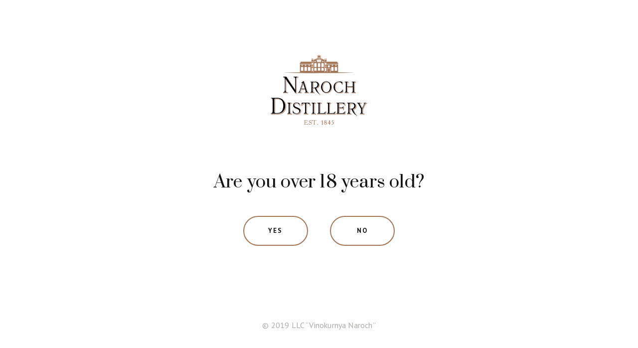

--- FILE ---
content_type: text/html; charset=UTF-8
request_url: https://narochdistillery.by/en/produkciya/konyak/72-tradicii-moldavii-pyatiletnij/
body_size: 7955
content:
<!DOCTYPE html>
<html class="eng products-page opened-product-popup" prefix="og: http://ogp.me/ns#" lang="en-US">
<head>
    <meta charset="UTF-8">
    <meta name="viewport" content="width=device-width, initial-scale=1">
    <meta name="format-detection" content="telephone=no">
    <meta name="csrf-param" content="_csrf">
<meta name="csrf-token" content="t0UMY1jdGKK2BqVZVFjZXW6LjLWEkE1akhTqXPG0g9LDdVlRHo95z99B1S4xErtrLODI0ra9CWL3cKAIqcHbuQ==">
    <title>Традиции Молдавии. Пятилетний</title>
    <!-- Global site tag (gtag.js) - Google Analytics -->
<script async src="https://www.googletagmanager.com/gtag/js?id=UA-141946409-1"></script>
<script>
  window.dataLayer = window.dataLayer || [];
  function gtag(){dataLayer.push(arguments);}
  gtag('js', new Date());

  gtag('config', 'UA-141946409-1');
</script>
<!-- Yandex.Metrika counter -->
<script type="text/javascript" >
   (function(m,e,t,r,i,k,a){m[i]=m[i]||function(){(m[i].a=m[i].a||[]).push(arguments)};
   m[i].l=1*new Date();k=e.createElement(t),a=e.getElementsByTagName(t)[0],k.async=1,k.src=r,a.parentNode.insertBefore(k,a)})
   (window, document, "script", "https://mc.yandex.ru/metrika/tag.js", "ym");

   ym(54033436, "init", {
        clickmap:true,
        trackLinks:true,
        accurateTrackBounce:true,
        webvisor:true,
        trackHash:true
   });
</script>
<noscript><div><img src="https://mc.yandex.ru/watch/54033436" style="position:absolute; left:-9999px;" alt="" /></div></noscript>
<!-- /Yandex.Metrika counter -->
<meta name="yandex-verification" content="9e38083c7118a063" />
    <meta name="description" content="Коньяк “Традиции Молдавии” создают из коньячных спиртов, полученных из выращенного в Молдове винограда. Дистилляты выдерживаются в дубовых бочках, что придает коньякам насыщенный, приятный вкус и благородный характер. Коньяк рекомендуют подавать в чистом виде в качестве дижестива или использовать как основу для алкогольных коктейлей.  Напиток обладает гармоничным ароматом с доминирующими оттенками сухофруктов, пряностей и дуба. Округлый и мягкий вкус с фруктово-цветочными оттенками и долгим послевкусием.">
<meta name="keywords" content="Традиции Молдавии, Коньяк, Винокурня Нарочь.">
<meta property="og:type" content="website">
<meta property="og:site_name" content="Vinokurnya Naroch">
<meta property="og:url" content="https://narochdistillery.by/en/produkciya/konyak/72-tradicii-moldavii-pyatiletnij/">
<meta property="og:title" content="Традиции Молдавии. Пятилетний">
<meta property="og:description" content="Коньяк “Традиции Молдавии” создают из коньячных спиртов, полученных из выращенного в Молдове винограда. Дистилляты выдерживаются в дубовых бочках, что придает коньякам насыщенный, приятный вкус и благородный характер. Коньяк рекомендуют подавать в чистом виде в качестве дижестива или использовать как основу для алкогольных коктейлей.  Напиток обладает гармоничным ароматом с доминирующими оттенками сухофруктов, пряностей и дуба. Округлый и мягкий вкус с фруктово-цветочными оттенками и долгим послевкусием.">
<meta property="og:image" content="https://narochdistillery.by/uploads/produkciya/konyak/5-let-dlya-sajta.png">
<link href="https://narochdistillery.by/produkciya/konyak/72-tradicii-moldavii-pyatiletnij/" rel="alternate" hreflang="ru-RU">
<link href="https://narochdistillery.by/en/produkciya/konyak/72-tradicii-moldavii-pyatiletnij/" rel="alternate" hreflang="en-US">
<link href="https://fonts.googleapis.com/css?family=Cormorant+Garamond|PT+Sans:400,400i,700,700i|Playfair+Display|Prata&amp;subset=cyrillic" rel="stylesheet">
<link href="/css/style.css?v=1625589698" rel="stylesheet">
<link href="/css/custom.css?v=1559207312" rel="stylesheet">
<script>var frontParams = {"basePath":"https:\/\/narochdistillery.by","language":"en-US","productsUrl":"\/en\/produkciya\/"};</script>    <link rel="apple-touch-icon" sizes="180x180" href="/fav/apple-touch-icon.png">
<link rel="icon" type="image/png" sizes="32x32" href="/fav/favicon-32x32.png">
<link rel="icon" type="image/png" sizes="16x16" href="/fav/favicon-16x16.png">
<link rel="manifest" href="/fav/site.webmanifest">
<link rel="shortcut icon" href="/favicon.ico">
<meta name="msapplication-TileColor" content="#ffffff">
<meta name="msapplication-config" content="/fav/browserconfig.xml">
<meta name="theme-color" content="#ffffff">
</head>
<body>





    <div id="age-confirm">
        <img src="/i/logo-en.svg" alt="Vinokurnya Naroch" class="logo">
        <div class="sub-box">
            <div class="align-m">
                <div class="question-box">
                    <p>Are you over 18 years old?</p>
                    <a href="" class="js-yes">Yes</a>
                    <a href="" class="js-no">No</a>
                </div>
                <div class="message-box">
                    <p>Unfortunately, you can not visit the site. Come back when you turn 18.</p>
                </div>
            </div>
        </div>
        <p class="copy">© 2019 LLC “Vinokurnya Naroch”</p>
    </div>

<header id="header">
    <div class="container">
        <a href="/en/" id="logo" title="To Home Page"></a>
        <nav id="nav">
            <ul><li><a href="/en/o-kompanii/">About </a></li>
<li class="active"><a href="/en/produkciya/konyak/">Products</a>
<div class="dropdown">
<ul>
<li class="active"><a href="/en/produkciya/konyak/">Cognacs</a></li>
<li><a href="/en/produkciya/rom/">Rum</a></li>
<li><a href="/en/produkciya/viski/">Whisky</a></li>
<li><a href="/en/produkciya/dzhin/">Gin</a></li>
<li><a href="/en/produkciya/distillates/">Distillates</a></li>
<li><a href="/en/produkciya/kalvados/">Calvados</a></li>
</ul>
<ul>
<li><a href="/en/produkciya/nastojki/">Tincture</a></li>
<li><a href="/en/produkciya/napitok-koktejlnyj/">The drink is cocktail</a></li>
<li><a href="/en/produkciya/likery/">Liqueurs</a></li>
<li><a href="/en/produkciya/starka/">Starka</a></li>
<li><a href="/en/produkciya/balzam/">Balsam</a></li>
<li><a href="/en/produkciya/aperitiv/">Aperitif</a></li>
</ul>
</div>
</li>
<li><a href="/en/kontakty/">Contacts</a></li></ul>            <a href="/produkciya/konyak/72-tradicii-moldavii-pyatiletnij/" class="lang">RUS</a>        </nav>
        <span id="js-open-nav" title="Open menu">
            <span class="start-state">
                <span></span>
                <span></span>
                <span></span>
            </span>
            <span class="final-state">
                <span></span>
                <span></span>
            </span>
        </span>
        <span id="js-open-search" title="Open search"></span>
        <form action="/en/search/" class="search-form">
            <input type="text" class="form-control" name="text" placeholder="Search" required>
            <button type="submit" class="search-btn" title="Search"></button>
            <span class="js-close-search" title="Close search"></span>
        </form>
    </div>
</header>

<div id="product-popup-box" data-list-title="Cognacs | LLC “Vinokurnya Naroch”" data-list-url="/en/produkciya/konyak/">
    <div class="product-popup">
        <div class="product-description product-load" id="product-tradicii-moldavii-pyatiletnij">
            <div class="img">
                                    <img src="/assets/resized/346-495-fit-t/uploads/produkciya/konyak/5-let-dlya-sajta.png" srcset="/assets/resized/692-990-fit-t/uploads/produkciya/konyak/5-let-dlya-sajta.png 2x" alt="Traditions of Moldova. Five-year">                            </div>
            <div class="text">
                <p class="type">Cognacs</p>
                <h1>Traditions of Moldova. Five-year</h1>
                <!--content-->
                <p>Cognac "Traditions of Moldova" is created from cognac spirits obtained from grapes grown in Moldova. The distillates are aged in oak barrels, which gives the cognacs a rich, pleasant taste and noble character. Cognac is recommended to be served in its pure form as a digestif or used as a basis for alcoholic cocktails.</p>

<p>The drink has a harmonious aroma with dominant hints of dried fruits, spices and oak. Round and soft taste with fruity-floral undertones and a long aftertaste.</p>

                                    <div class="product-table-box">
                        <table class="product-table">
                            <tbody>
                                                            <tr>
                                    <td>Volume</td>
                                    <td>0.5 l</td>
                                </tr>
                                                            <tr>
                                    <td>Alcohol</td>
                                    <td>40 %</td>
                                </tr>
                                                            <tr>
                                    <td>Category</td>
                                    <td>Cognac</td>
                                </tr>
                                                        </tbody>
                        </table>
                    </div>
                
                <!--/content-->                <div class="share-box">
                    <p>Share</p>
                    <div class="share-links">
                        <div id="share-product-tradicii-moldavii-pyatiletnij" class="ya-share2" data-services="facebook,vkontakte,odnoklassniki" data-url="https://narochdistillery.by/en/produkciya/konyak/72-tradicii-moldavii-pyatiletnij/" data-title="Традиции Молдавии. Пятилетний" data-counter="1" data-image="https://narochdistillery.by/uploads/produkciya/konyak/5-let-dlya-sajta.png"></div>                    </div>
                </div>
            </div>
        </div>
        <span class="js-close-popup" title="Close"></span>
                    <div class="arrows-box">
                                    <a href="/en/produkciya/konyak/39-tiraspol/" class="js-load-product">
                        <svg width="22" height="39" viewBox="0 0 22 39">
                            <path d="M19.3264 36.3265L2.35355 19.3536" stroke="#A57656" stroke-width="3" stroke-linecap="square"/>
                            <path d="M19.3241 2.35369L2.35355 19.3243" stroke="#A57656" stroke-width="3" stroke-linecap="square"/>
                        </svg>
                    </a>
                                                    <a href="/en/produkciya/konyak/71-tradicii-moldavii-tryoxletnij/" class="js-load-product next">
                        <svg width="22" height="39" viewBox="0 0 22 39">
                            <path d="M19.3264 36.3265L2.35355 19.3536" stroke="#A57656" stroke-width="3" stroke-linecap="square"/>
                            <path d="M19.3241 2.35369L2.35355 19.3243" stroke="#A57656" stroke-width="3" stroke-linecap="square"/>
                        </svg>
                    </a>
                            </div>
            </div>
</div>

<div id="all">

    
    

<main id="main">
    <div class="products-box">
        <div class="products-nav-box">
            <div class="sticky-box">
                <div class="max-w">
                    <p class="h3">Products</p>
                    <ul class="products-nav">
                                                    <li class="active">
                                <a href="/en/produkciya/konyak/">Cognacs</a>
                            </li>
                                                    <li>
                                <a href="/en/produkciya/rom/">Rum</a>
                            </li>
                                                    <li>
                                <a href="/en/produkciya/viski/">Whisky</a>
                            </li>
                                                    <li>
                                <a href="/en/produkciya/dzhin/">Gin</a>
                            </li>
                                                    <li>
                                <a href="/en/produkciya/distillates/">Distillates</a>
                            </li>
                                                    <li>
                                <a href="/en/produkciya/kalvados/">Calvados</a>
                            </li>
                                                    <li>
                                <a href="/en/produkciya/nastojki/">Tincture</a>
                            </li>
                                                    <li>
                                <a href="/en/produkciya/napitok-koktejlnyj/">The drink is cocktail</a>
                            </li>
                                                    <li>
                                <a href="/en/produkciya/likery/">Liqueurs</a>
                            </li>
                                                    <li>
                                <a href="/en/produkciya/starka/">Starka</a>
                            </li>
                                                    <li>
                                <a href="/en/produkciya/balzam/">Balsam</a>
                            </li>
                                                    <li>
                                <a href="/en/produkciya/aperitiv/">Aperitif</a>
                            </li>
                                            </ul>
                </div>
            </div>
        </div>
        <div class="products-list-box">
                            <p class="h1">Cognacs</p>
                        <div class="products-list">
                                    <div class="item-box">
                        <div class="item js-interlinked" data-product-id="product-kvint-pyatiletnij">
                            <div class="img">
                                                                    <a href="/en/produkciya/konyak/102-kvint-pyatiletnij/" class="js-load-product">
                                        <img src="/assets/resized/220-352-fit-t/uploads/produkciya/konyak/KVINT_5years.png" srcset="/assets/resized/440-704-fit-t/uploads/produkciya/konyak/KVINT_5years.png 2x" alt="KVINT is five -year -old">                                    </a>
                                                            </div>
                            <div class="text">
                                <p class="h2">
                                    <a href="/en/produkciya/konyak/102-kvint-pyatiletnij/" class="js-load-product">KVINT is five -year -old</a>
                                </p>
                                <p>Five-year cognac is amber color, with gold reflections. The aromas of dried fruits, delicate flowers and thin spices make the taste rich, harmonious, with silky texture and prolonged aftertaste.</p>
                            </div>
                        </div>
                    </div>
                                    <div class="item-box">
                        <div class="item js-interlinked" data-product-id="product-konyak-tri-zvezdochki">
                            <div class="img">
                                                                    <a href="/en/produkciya/konyak/97-konyak-tri-zvezdochki/" class="js-load-product">
                                        <img src="/assets/resized/220-352-fit-t/uploads/produkciya/konyak/3_zvezdochki_PNG_RGB.png" srcset="/assets/resized/440-704-fit-t/uploads/produkciya/konyak/3_zvezdochki_PNG_RGB.png 2x" alt="Three Stars">                                    </a>
                                                            </div>
                            <div class="text">
                                <p class="h2">
                                    <a href="/en/produkciya/konyak/97-konyak-tri-zvezdochki/" class="js-load-product">Three Stars</a>
                                </p>
                                <p>Moldavian three -year -old cognac<br />
An amazing drink with a golden color and the aroma of fruits, vanilla and flowers.</p>
                            </div>
                        </div>
                    </div>
                                    <div class="item-box">
                        <div class="item js-interlinked" data-product-id="product-kvint-trexletnij">
                            <div class="img">
                                                                    <a href="/en/produkciya/konyak/98-kvint-trexletnij/" class="js-load-product">
                                        <img src="/assets/resized/220-352-fit-t/uploads/produkciya/konyak/KVINT_3years.png" srcset="/assets/resized/440-704-fit-t/uploads/produkciya/konyak/KVINT_3years.png 2x" alt="KVINT">                                    </a>
                                                            </div>
                            <div class="text">
                                <p class="h2">
                                    <a href="/en/produkciya/konyak/98-kvint-trexletnij/" class="js-load-product">KVINT</a>
                                </p>
                                <p>Moldavian cognac is three -year -old - a fragrant drink with golden shades, harmoniously combines the taste of sweet dried fruits, nuts and vanilla.</p>
                            </div>
                        </div>
                    </div>
                                    <div class="item-box">
                        <div class="item js-interlinked" data-product-id="product-staryy-kavkaz-7-let">
                            <div class="img">
                                                                    <a href="/en/produkciya/konyak/5-staryy-kavkaz-7-let/" class="js-load-product">
                                        <img src="/assets/resized/220-352-fit-t/uploads/stariy_kavkaz_7-1.png" srcset="/assets/resized/440-704-fit-t/uploads/stariy_kavkaz_7-1.png 2x" alt="Staryy Kavkaz. 7 years">                                    </a>
                                                            </div>
                            <div class="text">
                                <p class="h2">
                                    <a href="/en/produkciya/konyak/5-staryy-kavkaz-7-let/" class="js-load-product">Staryy Kavkaz. 7 years</a>
                                </p>
                                <p>Seven-year-old cognac is a drink originally hail from the sunny Georgia.</p>
                            </div>
                        </div>
                    </div>
                                    <div class="item-box">
                        <div class="item js-interlinked" data-product-id="product-staryy-kavkaz-5-let">
                            <div class="img">
                                                                    <a href="/en/produkciya/konyak/4-staryy-kavkaz-5-let/" class="js-load-product">
                                        <img src="/assets/resized/220-352-fit-t/uploads/stariy_kavkaz_5-1.png" srcset="/assets/resized/440-704-fit-t/uploads/stariy_kavkaz_5-1.png 2x" alt="Staryy Kavkaz. 5 years">                                    </a>
                                                            </div>
                            <div class="text">
                                <p class="h2">
                                    <a href="/en/produkciya/konyak/4-staryy-kavkaz-5-let/" class="js-load-product">Staryy Kavkaz. 5 years</a>
                                </p>
                                <p>Georgian cognac, saturated with sun of the mountain region.</p>
                            </div>
                        </div>
                    </div>
                                    <div class="item-box">
                        <div class="item js-interlinked" data-product-id="product-tavaziani-7-let">
                            <div class="img">
                                                                    <a href="/en/produkciya/konyak/93-tavaziani-7-let/" class="js-load-product">
                                        <img src="/assets/resized/220-352-fit-t/uploads/produkciya/konyak/Tavaziani_7let-1.png" srcset="/assets/resized/440-704-fit-t/uploads/produkciya/konyak/Tavaziani_7let-1.png 2x" alt="Tavasiani seven -year -old">                                    </a>
                                                            </div>
                            <div class="text">
                                <p class="h2">
                                    <a href="/en/produkciya/konyak/93-tavaziani-7-let/" class="js-load-product">Tavasiani seven -year -old</a>
                                </p>
                                <p>Georgian seven-year-old cognac. Created for connoisseurs of noble drinks</p>
                            </div>
                        </div>
                    </div>
                                    <div class="item-box">
                        <div class="item js-interlinked" data-product-id="product-karaundzh">
                            <div class="img">
                                                                    <a href="/en/produkciya/konyak/96-karaundzh/" class="js-load-product">
                                        <img src="/assets/resized/220-352-fit-t/uploads/produkciya/konyak/Karundzh.jpg" srcset="/assets/resized/440-704-fit-t/uploads/produkciya/konyak/Karundzh.jpg 2x" alt="CARAHUNGE">                                    </a>
                                                            </div>
                            <div class="text">
                                <p class="h2">
                                    <a href="/en/produkciya/konyak/96-karaundzh/" class="js-load-product">CARAHUNGE</a>
                                </p>
                                <p>Cognac &quot;Carahunge&quot; an elegant bottle of an interesting shape, as if polished a stone. Its asymmetric shape and sophisticated label hint at an exquisite taste.</p>
                            </div>
                        </div>
                    </div>
                                    <div class="item-box">
                        <div class="item js-interlinked" data-product-id="product-konyak-tavaziani-5-let">
                            <div class="img">
                                                                    <a href="/en/produkciya/konyak/64-konyak-tavaziani-5-let/" class="js-load-product">
                                        <img src="/assets/resized/220-352-fit-t/uploads/2022/Bezymyannyj-1.png" srcset="/assets/resized/440-704-fit-t/uploads/2022/Bezymyannyj-1.png 2x" alt="Tavasiani is five -year -old">                                    </a>
                                                            </div>
                            <div class="text">
                                <p class="h2">
                                    <a href="/en/produkciya/konyak/64-konyak-tavaziani-5-let/" class="js-load-product">Tavasiani is five -year -old</a>
                                </p>
                                <p>Georgian five-year-old cognac &quot;TAVAZIANI&quot;</p>
                            </div>
                        </div>
                    </div>
                                    <div class="item-box">
                        <div class="item js-interlinked" data-product-id="product-finesse">
                            <div class="img">
                                                                    <a href="/en/produkciya/konyak/6-finesse/" class="js-load-product">
                                        <img src="/assets/resized/220-352-fit-t/uploads/produkciya/konyak/finesse.jpg" srcset="/assets/resized/440-704-fit-t/uploads/produkciya/konyak/finesse.jpg 2x" alt="Finesse">                                    </a>
                                                            </div>
                            <div class="text">
                                <p class="h2">
                                    <a href="/en/produkciya/konyak/6-finesse/" class="js-load-product">Finesse</a>
                                </p>
                                <p>Five-year-old cognac with a complex, mature flavor.</p>
                            </div>
                        </div>
                    </div>
                                    <div class="item-box">
                        <div class="item js-interlinked" data-product-id="product-tiraspol">
                            <div class="img">
                                                                    <a href="/en/produkciya/konyak/39-tiraspol/" class="js-load-product">
                                        <img src="/assets/resized/220-352-fit-t/uploads/produkciya/konyak/tiraspol.png" srcset="/assets/resized/440-704-fit-t/uploads/produkciya/konyak/tiraspol.png 2x" alt="Tiraspol">                                    </a>
                                                            </div>
                            <div class="text">
                                <p class="h2">
                                    <a href="/en/produkciya/konyak/39-tiraspol/" class="js-load-product">Tiraspol</a>
                                </p>
                                <p>Fifteen-year-old cognac that was specially made for 100-year anniversary of Tiraspol distillery KVINT</p>
                            </div>
                        </div>
                    </div>
                                    <div class="item-box">
                        <div class="item js-interlinked" data-product-id="product-tradicii-moldavii-pyatiletnij">
                            <div class="img">
                                                                    <a href="/en/produkciya/konyak/72-tradicii-moldavii-pyatiletnij/" class="js-load-product">
                                        <img src="/assets/resized/220-352-fit-t/uploads/produkciya/konyak/5-let-dlya-sajta.png" srcset="/assets/resized/440-704-fit-t/uploads/produkciya/konyak/5-let-dlya-sajta.png 2x" alt="Traditions of Moldova. Five-year">                                    </a>
                                                            </div>
                            <div class="text">
                                <p class="h2">
                                    <a href="/en/produkciya/konyak/72-tradicii-moldavii-pyatiletnij/" class="js-load-product">Traditions of Moldova. Five-year</a>
                                </p>
                                <p>Round and soft taste with fruity-floral undertones and a long aftertaste.</p>
                            </div>
                        </div>
                    </div>
                                    <div class="item-box">
                        <div class="item js-interlinked" data-product-id="product-tradicii-moldavii-tryoxletnij">
                            <div class="img">
                                                                    <a href="/en/produkciya/konyak/71-tradicii-moldavii-tryoxletnij/" class="js-load-product">
                                        <img src="/assets/resized/220-352-fit-t/uploads/produkciya/konyak/3-goda-dlya-sajta.png" srcset="/assets/resized/440-704-fit-t/uploads/produkciya/konyak/3-goda-dlya-sajta.png 2x" alt="Traditions of Moldova. Three-year">                                    </a>
                                                            </div>
                            <div class="text">
                                <p class="h2">
                                    <a href="/en/produkciya/konyak/71-tradicii-moldavii-tryoxletnij/" class="js-load-product">Traditions of Moldova. Three-year</a>
                                </p>
                                <p>Soft and harmonious taste, with notes of spices, oak and dried fruits, smoothly turns into a long aftertaste.</p>
                            </div>
                        </div>
                    </div>
                                    <div class="item-box">
                        <div class="item js-interlinked" data-product-id="product-anait">
                            <div class="img">
                                                                    <a href="/en/produkciya/konyak/80-anait/" class="js-load-product">
                                        <img src="/assets/resized/220-352-fit-t/uploads/sajt-produkty.png" srcset="/assets/resized/440-704-fit-t/uploads/sajt-produkty.png 2x" alt="ANAIT">                                    </a>
                                                            </div>
                            <div class="text">
                                <p class="h2">
                                    <a href="/en/produkciya/konyak/80-anait/" class="js-load-product">ANAIT</a>
                                </p>
                                <p>Pleasant vanilla-sweet taste, which is replaced by dryish woody-fruit tones.</p>
                            </div>
                        </div>
                    </div>
                                    <div class="item-box">
                        <div class="item js-interlinked" data-product-id="product-yerevanskiy">
                            <div class="img">
                                                                    <a href="/en/produkciya/konyak/50-yerevanskiy/" class="js-load-product">
                                        <img src="/assets/resized/220-352-fit-t/uploads/produkciya/konyak/Pakshot-Erevanskij_PNG_RGB.png" srcset="/assets/resized/440-704-fit-t/uploads/produkciya/konyak/Pakshot-Erevanskij_PNG_RGB.png 2x" alt="Yerevanskiy">                                    </a>
                                                            </div>
                            <div class="text">
                                <p class="h2">
                                    <a href="/en/produkciya/konyak/50-yerevanskiy/" class="js-load-product">Yerevanskiy</a>
                                </p>
                                <p>Armenian cognac matured for 5 years with a smooth slightly sweet taste.</p>
                            </div>
                        </div>
                    </div>
                                    <div class="item-box">
                        <div class="item js-interlinked" data-product-id="product-staryy-kakheti">
                            <div class="img">
                                                                    <a href="/en/produkciya/konyak/33-staryy-kakheti/" class="js-load-product">
                                        <img src="/assets/resized/220-352-fit-t/uploads/produkciya/konyak/old-kaheti-site.png" srcset="/assets/resized/440-704-fit-t/uploads/produkciya/konyak/old-kaheti-site.png 2x" alt="Staryy Kakheti">                                    </a>
                                                            </div>
                            <div class="text">
                                <p class="h2">
                                    <a href="/en/produkciya/konyak/33-staryy-kakheti/" class="js-load-product">Staryy Kakheti</a>
                                </p>
                                <p>Five-year-old Georgian cognac with rich aroma.</p>
                            </div>
                        </div>
                    </div>
                                    <div class="item-box">
                        <div class="item js-interlinked" data-product-id="product-velikoe-knyazhestvo">
                            <div class="img">
                                                                    <a href="/en/produkciya/konyak/7-velikoe-knyazhestvo/" class="js-load-product">
                                        <img src="/assets/resized/220-352-fit-t/uploads/produkciya/konyak/Velikoe-knyazhestvo-5-let.png" srcset="/assets/resized/440-704-fit-t/uploads/produkciya/konyak/Velikoe-knyazhestvo-5-let.png 2x" alt="Velikoye knyazhestvo. 5 years">                                    </a>
                                                            </div>
                            <div class="text">
                                <p class="h2">
                                    <a href="/en/produkciya/konyak/7-velikoe-knyazhestvo/" class="js-load-product">Velikoye knyazhestvo. 5 years</a>
                                </p>
                                <p>Five-year-old cognac is saturated with the magic of time.</p>
                            </div>
                        </div>
                    </div>
                                    <div class="item-box">
                        <div class="item js-interlinked" data-product-id="product-konyak-trexletnij-velikoe-knyazhestvo">
                            <div class="img">
                                                                    <a href="/en/produkciya/konyak/62-konyak-trexletnij-velikoe-knyazhestvo/" class="js-load-product">
                                        <img src="/assets/resized/220-352-fit-t/uploads/produkciya/konyak/Velikoe-knyazhestvo-trexletnij.png" srcset="/assets/resized/440-704-fit-t/uploads/produkciya/konyak/Velikoe-knyazhestvo-trexletnij.png 2x" alt="Velikoye knyazhestvo. 3 years">                                    </a>
                                                            </div>
                            <div class="text">
                                <p class="h2">
                                    <a href="/en/produkciya/konyak/62-konyak-trexletnij-velikoe-knyazhestvo/" class="js-load-product">Velikoye knyazhestvo. 3 years</a>
                                </p>
                                <p>Three-year-old Moldovan cognac.</p>
                            </div>
                        </div>
                    </div>
                                    <div class="item-box">
                        <div class="item js-interlinked" data-product-id="product-pyat-zvezdochek">
                            <div class="img">
                                                                    <a href="/en/produkciya/konyak/3-pyat-zvezdochek/" class="js-load-product">
                                        <img src="/assets/resized/220-352-fit-t/uploads/produkciya/konyak/pyat-zvezdochek-new.jpg" srcset="/assets/resized/440-704-fit-t/uploads/produkciya/konyak/pyat-zvezdochek-new.jpg 2x" alt="Pyat&#039; zvezdochek">                                    </a>
                                                            </div>
                            <div class="text">
                                <p class="h2">
                                    <a href="/en/produkciya/konyak/3-pyat-zvezdochek/" class="js-load-product">Pyat&#039; zvezdochek</a>
                                </p>
                                <p>Simple and at the same time ample five-year-old cognac.</p>
                            </div>
                        </div>
                    </div>
                            </div>
        </div>
    </div>
</main>


    <div id="indent"></div>
</div>

<footer id="footer" class="js-view-checker" data-vp-offset="35%">
    <div class="bg-box">
        <div class="container">
            <div class="contacts-col">
                <p><a href="tel:+375179725974">+375&nbsp;17&nbsp;972&nbsp;59&nbsp;74</a></p>

<p><a href="mailto:vinokyrnia@tut.by">info@narochdistillery.by</a></p>
            </div>
            <div class="copy-col">
                <div class="grid">
                    <p id="copy">© 2019 LLC “Vinokurnya Naroch”</p>
                    <p>UNP 690657468</p>
                </div>
                <p>Perpetual license No.33540/170 for the right to produce spirits, inedible alcohol-containing products, inedible ethyl alcohol and tobacco products.</p>
            </div>
            <a href="https://iquadart.by" target="_blank" id="iquad" rel="noopener">Created by                                    <svg width="70.08" height="15.35"><path fill="#fff" d="M11.69 4.87a3.22 3.22 0 0 0-2.63-1.09 4.37 4.37 0 0 0-2.15.53A3.81 3.81 0 0 0 5.4 5.83a4.62 4.62 0 0 0-.55 2.28 4.62 4.62 0 0 0 .55 2.28 3.81 3.81 0 0 0 1.51 1.52 4.37 4.37 0 0 0 2.15.53 3.2 3.2 0 0 0 2.52-1v3.92H14V3.91h-2.31zM11 9.81a2 2 0 0 1-1.53.63 2.06 2.06 0 0 1-1.55-.63 2.34 2.34 0 0 1-.61-1.7 2.34 2.34 0 0 1 .61-1.7 2.06 2.06 0 0 1 1.55-.63 2 2 0 0 1 1.53.63 2.34 2.34 0 0 1 .61 1.7 2.34 2.34 0 0 1-.61 1.7zM22.45 8.06a2.41 2.41 0 0 1-.53 1.7 1.83 1.83 0 0 1-1.41.57q-1.7 0-1.7-2V3.91h-2.45v4.75a3.8 3.8 0 0 0 1 2.83 3.58 3.58 0 0 0 2.63 1 3.64 3.64 0 0 0 1.45-.29 3.23 3.23 0 0 0 1.16-.84v1h2.31V3.91h-2.46zM30.73 3.78a7.42 7.42 0 0 0-2 .27 5.28 5.28 0 0 0-1.65.75L28 6.5a3.5 3.5 0 0 1 1.1-.57 4.26 4.26 0 0 1 1.32-.21 2.13 2.13 0 0 1 1.45.43 1.56 1.56 0 0 1 .48 1.23H30.4a4.5 4.5 0 0 0-2.72.62 2.19 2.19 0 0 0-.88 1.84 2.36 2.36 0 0 0 .38 1.31 2.5 2.5 0 0 0 1.09.91 4 4 0 0 0 1.68.33 2.72 2.72 0 0 0 2.56-1.17v1h2.28v-4.7a3.56 3.56 0 0 0-1-2.81 4.38 4.38 0 0 0-3.06-.93zm1.61 5.88a1.58 1.58 0 0 1-.69.85 2.13 2.13 0 0 1-1.11.29 1.65 1.65 0 0 1-1-.27.88.88 0 0 1-.37-.74q0-1 1.5-1h1.67zM43.31 4.8a3.2 3.2 0 0 0-2.52-1 4.37 4.37 0 0 0-2.15.53 3.81 3.81 0 0 0-1.51 1.52 4.63 4.63 0 0 0-.55 2.28 4.63 4.63 0 0 0 .55 2.28 3.81 3.81 0 0 0 1.51 1.52 4.37 4.37 0 0 0 2.15.53 3.22 3.22 0 0 0 2.63-1.09v1h2.33V.72h-2.44zm-.56 5a2.19 2.19 0 0 1-3.08 0 2.34 2.34 0 0 1-.61-1.7 2.34 2.34 0 0 1 .61-1.7 2.19 2.19 0 0 1 3.08 0 2.34 2.34 0 0 1 .61 1.7 2.34 2.34 0 0 1-.61 1.71zM51.59 3.78a7.41 7.41 0 0 0-2 .27A5.3 5.3 0 0 0 48 4.8l.88 1.7a3.49 3.49 0 0 1 1.1-.57 4.25 4.25 0 0 1 1.32-.21 2.13 2.13 0 0 1 1.45.43 1.55 1.55 0 0 1 .48 1.23h-1.97a4.5 4.5 0 0 0-2.73.62 2.19 2.19 0 0 0-.88 1.84 2.36 2.36 0 0 0 .35 1.37 2.51 2.51 0 0 0 1.09.91 4 4 0 0 0 1.68.33 2.72 2.72 0 0 0 2.56-1.17v1h2.28V7.52a3.56 3.56 0 0 0-1-2.81 4.38 4.38 0 0 0-3.02-.93zm1.61 5.88a1.59 1.59 0 0 1-.69.85 2.13 2.13 0 0 1-1.11.29 1.65 1.65 0 0 1-1-.27.88.88 0 0 1-.4-.75q0-1 1.5-1h1.7zM59.7 5V3.91h-2.33v8.41h2.44v-4a2.37 2.37 0 0 1 .59-1.76A2.24 2.24 0 0 1 62 6h.55V3.78a4.38 4.38 0 0 0-1.71.31A2.72 2.72 0 0 0 59.7 5zM69.42 10.19a1.57 1.57 0 0 1-1 .31 1 1 0 0 1-.77-.29 1.15 1.15 0 0 1-.27-.82V6h2.09V4.09h-2.08V2H65v2h-1.3v2H65v3.42a2.93 2.93 0 0 0 .82 2.25 3.27 3.27 0 0 0 2.32.77 4.48 4.48 0 0 0 1.1-.13 2.52 2.52 0 0 0 .88-.4zM1.52 0a1.55 1.55 0 0 0-1.1.39 1.27 1.27 0 0 0-.42 1 1.27 1.27 0 0 0 .42 1 1.55 1.55 0 0 0 1.1.39 1.53 1.53 0 0 0 1.1-.4 1.33 1.33 0 0 0 .42-1 1.21 1.21 0 0 0-.43-1A1.59 1.59 0 0 0 1.52 0zM.3 3.9h2.44v8.42H.3z"/></svg>
                            </a>
        </div>
    </div>
    <div class="container">
        <p class="warning">DRINK RESPONSIBLY</p>
    </div>
</footer>





<script src="/js/share.min.js?v=1561379580"></script>
<script src="/assets/f22ebcdc/jquery.min.js?v=1642490811"></script>
<script src="/js/sticky.min.js?v=1559112008"></script>
<script src="/js/modernizr.custom.js?v=1559112008"></script>
<script src="/js/jquery.responsImg.min.js?v=1559112008"></script>
<script src="/js/jquery.viewportchecker.min.js?v=1559112008"></script>
<script src="/js/masonry.min.js?v=1559112008"></script>
<script src="/js/imagesloaded.min.js?v=1559112008"></script>
<script src="/js/lightgallery-all.min.js?v=1559112008"></script>
<script src="/js/main.js?v=1560439766"></script>
<script src="/js/ymga.js?v=1559112008"></script></body>
</html>


--- FILE ---
content_type: text/css
request_url: https://narochdistillery.by/css/style.css?v=1625589698
body_size: 25346
content:
@charset "UTF-8";
@font-face{
	font-family: Material-Design-Iconic-Font;
	src: url('../fonts/Material-Design-Iconic-Font.woff2?v=2.2.0') format('woff2'),     url('../fonts/Material-Design-Iconic-Font.woff?v=2.2.0') format('woff'),
	url('../fonts/Material-Design-Iconic-Font.ttf?v=2.2.0') format('truetype')
	}
html, body, div, span, applet, object, iframe,
h1, h2, h3, h4, h5, h6, p, blockquote, pre,
a, abbr, acronym, address, big, cite, code,
del, dfn, em, img, ins, kbd, q, s, samp,
small, strike, strong, sub, sup, tt, var,
b, u, i, center,
dl, dt, dd, ol, ul, li,
fieldset, form, label, legend,
table, caption, tbody, tfoot, thead, tr, th, td,
article, aside, canvas, details, embed,
figure, figcaption, footer, header,
menu, nav, output, ruby, section, summary,
time, mark, audio, video{
	margin: 0;
	padding: 0;
	border: 0;
	font-size: 100%;
	font: inherit;
	vertical-align: baseline;
	}
strong, b{
	font-weight: 700;
	}
em, i{
	font-style: italic;
	}
sup, sub{
	position: relative;
	top: -0.6em;
	font-size: 65% !important;
	line-height: 1em !important;
	}
sub{
	top: auto;
	bottom: -0.3em;
	}
small{
	display: inline-block;
	vertical-align: baseline;
	font-size: .75em;
	line-height: 1.666666666666667em;
	}
/* HTML5 display-role reset for older browsers */
article, aside, details, figcaption, figure,
footer, header, menu, nav, section, main{
	display: block;
	}
/*_____________________________________________*/
html{
	height: 100% !important;
	margin: 0 !important;
	padding: 0 !important;
	}
body{
	height: 100%;
	font-family: 'PT Sans', sans-serif;
	font-weight: 400;
	font-size: 18px;
	line-height: 2.222222222222222em;
	letter-spacing: .2px;
	color: #5B5653;
	min-width: 320px;
	}
.index-page body, .has-age-confirm body{
	width: calc(100vw - 17px);
	overflow-y: hidden;
	}
.touchevents.index-page body, .touchevents.has-age-confirm body{
	width: auto;
	}
.page-load:not(.has-age-confirm).index-page body{
	width: 100%;
	overflow-y: inherit;
	}
/*Common styles*/
*, *:before, *:after{
	box-sizing: border-box;
	-webkit-box-sizing: border-box;
	-webkit-tap-highlight-color: rgba(0, 0, 0, 0);
	-webkit-focus-ring-color: rgba(0, 0, 0, 0);
	outline: none !important;
	}
h1, h2, h3, h4, h5, h6, .h1, .h2, .h3, .h4, .h5, .h6{
	position: relative;
	font-family: 'Prata', serif;
	max-width: 770px;
	color: #2D2727;
	}
h1, .h1{
	font-size: 64px;
	line-height: 1.5625em;
	letter-spacing: .86px;
	}
h2, .h2{
	font-size: 30px;
	line-height: 1.333333333333333em;
	letter-spacing: .2px;
	margin: 54px auto 23px;
	}
h3, .h3{
	font-size: 24px;
	line-height: 1.666666666666667em;
	letter-spacing: .16px;
	margin: 50px auto 20px;
	}
h4, .h4{
	font-size: 22px;
	line-height: 1.818181818181818em;
	letter-spacing: .15px;
	margin: 50px auto 20px;
	}
h5, .h5{
	font-size: 20px;
	line-height: 2em;
	letter-spacing: .13px;
	margin: 40px auto 20px;
	}
h6, .h6{
	font-size: 18px;
	line-height: 2.222222222222222em;
	letter-spacing: .12px;
	margin: 40px auto 10px;
	}
ol, ul{
	list-style: none;
	margin: 20px auto;
	max-width: 770px;
	}
ul li, ol li{
	position: relative;
	padding-left: 36px;
	margin-bottom: 10px;
	background: url("../i/list-bullet.svg") no-repeat 0 21px/19px 3px;
	}
ol{
	counter-reset: list1;
	list-style: none;
	}
ul ul, ol ol{
	margin-top: 10px;
	max-width: none;
	}
ol > li{
	background: none;
	}
ol > li:before{
	counter-increment: list1;
	content: counter(list1) ".";
	position: absolute;
	left: 0;
	top: 14px;
	font-size: 15px;
	line-height: 1em;
	color: #A57656;
	}
ol ol{
	counter-reset: list2;
	}
ol ol li{
	background: none;
	}
ol ol li:before{
	counter-increment: list2;
	content: counter(list1) "." counter(list2);
	}
ul li p:first-child, ol li p:first-child{
	margin-top: 0 !important;
	}
ul li p:last-child, ol li p:last-child{
	margin-bottom: 0 !important;
	}
/*_______________________________*/
.scroll-tbl{
	position: relative;
	width: 100%;
	max-width: 770px;
	margin: 38px auto;
	border: 1px solid #DBD4CF;
	overflow-x: auto;
	}
.scroll-tbl table{
	margin: 0 auto;
	min-width: 580px;
	border: none;
	}
table{
	table-layout: fixed;
	width: 100%;
	border-collapse: collapse;
	border-spacing: 0;
	border: 1px solid #DBD4CF;
	}
table th, table td{
	font-size: 16px;
	line-height: 1.875em;
	padding: 10px 22px 14px;
	vertical-align: top;
	text-align: left;
	color: #5B5653;
	border: 1px solid #DBD4CF;
	}
table th{
	font-weight: 700;
	vertical-align: middle;
	padding: 18px 22px 20px;
	}
table td{
	text-align: left;
	}
table tr:first-child th{
	border-top: 0;
	}
table th:first-child, table td:first-child{
	border-left: 0;
	}
table th:last-child, table td:last-child{
	border-right: 0;
	}
table tr:last-child td{
	border-bottom: 0;
	}
table td > *{
	margin: 10px 0;
	}
table td > *:first-child{
	margin-top: 0 !important;
	}
table td > *:last-child{
	margin-bottom: 0 !important;
	}
a{
	color: #5B5653;
	text-decoration: none;
	padding-bottom: 1px;
	border-bottom: 2px solid rgba(171, 127, 97, .6);
	outline: none !important;
	}
.no-touchevents a:hover{
	border-color: transparent;
	}
a[href^=tel]{
	color: #3F4749;
	white-space: nowrap;
	text-decoration: none;
	border: none;
	}
.no-touchevents a[href^=tel]:hover{
	opacity: .7;
	}
.time{
	display: block;
	font-size: 14px;
	line-height: 1em;
	letter-spacing: .16px;
	color: #A09894;
	margin: 20px auto;
	max-width: 770px;
	}
p{
	max-width: 770px;
	margin: 20px auto;
	}
h6 + p, .h6 + p{
	margin-top: 10px;
	}
blockquote{
	margin: 38px auto;
	padding: 60px 100px 44px;
	border: 1px solid #FBF9F7;
	box-shadow: 0 5px 30px rgba(0, 0, 0, .07);
	}
blockquote .text{
	font-family: 'Cormorant Garamond', serif;
	font-size: 25px;
	line-height: 1.6em;
	letter-spacing: .28px;
	margin: 0 auto;
	max-width: 764px;
	}
blockquote .text > *:first-child{
	margin-top: 0;
	}
blockquote .text > *:last-child{
	margin-bottom: 0;
	}
blockquote .text p{
	position: relative;
	}
blockquote .text p:first-child:before, blockquote .text p:last-child:after{
	content: '«';
	position: absolute;
	left: -82px;
	top: 0;
	font-size: 50px;
	line-height: 1em;
	color: #A57656;
	margin: -9px 0 0;
	}
blockquote .text p:last-child:after{
	content: '»';
	left: auto;
	top: auto;
	right: -82px;
	}
blockquote .author{
	font-size: 16px;
	line-height: 1.5em;
	margin: 21px auto 0;
	max-width: 764px;
	}
img{
	display: block;
	max-width: 100%;
	height: auto;
	margin: 38px auto;
	}
a img{
	-webkit-backface-visibility: hidden;
	-moz-backface-visibility: hidden;
	}
img.left, img.right{
	margin: 16px 30px 9px 0;
	max-width: 50%;
	}
img.right{
	margin: 16px 0 9px 30px;
	max-width: 50%;
	}
p img.left, p img.right{
	margin-top: 16px;
	margin-bottom: 9px;
	}
/*___________________________*/
/*Form styles*/
.form{
	position: relative;
	font-size: 15px;
	line-height: 1.666666666666667em;
	color: #9B9B9B;
	margin: 0;
	}
.form .field{
	position: relative;
	width: 100%;
	margin: 0 0 15px;
	}
.field-name{
	position: relative;
	z-index: 1;
	display: block;
	font-size: 14px;
	line-height: 20px;
	color: #5D5D5D;
	margin: 0 0 5px;
	}
.required .field-name:after{
	content: '*';
	margin: -2px 0 0 4px;
	}
.form p{
	margin: 0 0 12px;
	}
.form-control{
	position: relative;
	z-index: 2;
	display: block;
	font-family: 'PT Sans', sans-serif;
	font-weight: 400;
	font-size: 16px;
	color: #5D5D5D;
	line-height: 58px;
	width: 100%;
	height: 60px;
	margin: 0;
	padding: 0 20px;
	border: 1px solid #DCD4CF;
	background: #fff;
	-webkit-appearance: none;
	appearance: none;
	outline: none !important;
	text-overflow: ellipsis;
	box-shadow: 0 4px 12px 0 rgba(29, 21, 16, .06);
	transition: all .1s ease;
	}
.filled.form-control{
	border-color: #B6B0AC;
	}
textarea.form-control{
	min-height: 90px;
	max-width: 100%;
	min-width: 100%;
	line-height: 22px;
	overflow: hidden !important;
	padding: 10px 20px;
	}
.error-field .form-control{
	color: #5D5D5D;
	border-color: #DF7155;
	}
.form-control:focus, .error-field .form-control:focus{
	border-color: #B6B0AC;
	}
input::-webkit-input-placeholder, textarea::-webkit-input-placeholder{
	color: #9C9C9C;
	opacity: 1;
	}
input::-moz-placeholder, textarea::-moz-placeholder{
	color: #9C9C9C;
	opacity: 1;
	}
input:-ms-input-placeholder, textarea:-ms-input-placeholder{
	color: #9C9C9C;
	opacity: 1;
	}
input:focus::-webkit-input-placeholder, textarea:focus::-webkit-input-placeholder{
	opacity: 0 !important;
	}
input:focus::-moz-placeholder, textarea:focus::-moz-placeholder{
	opacity: 0 !important;
	}
input:focus:-ms-input-placeholder, textarea:focus:-ms-input-placeholder{
	opacity: 0 !important;
	}
/*Btn*/
button{
	border: none;
	background: none;
	cursor: pointer;
	outline: none !important;
	}
.btn{
	position: relative;
	z-index: 4;
	display: table;
	font-family: 'PT Sans', sans-serif;
	font-weight: 400;
	font-size: 13px;
	line-height: 25px;
	letter-spacing: 2px;
	color: #141215;
	text-align: center;
	text-decoration: none;
	text-transform: uppercase;
	padding: 16px 32px 17px;
	min-width: 232px;
	max-width: 100%;
	margin: 30px 0;
	background: transparent;
	border: 1px solid #A57656;
	border-radius: 0;
	cursor: pointer;
	}
.form .btn{
	margin: 30px 0 0;
	}
.btn.full-width{
	width: 100%;
	}
.btn::-moz-focus-inner{
	border: 0;
	}
.no-touchevents .btn:not(:disabled):hover{
	color: #fff;
	background: #A57656;
	}
.no-touchevents .btn:not(:disabled):active{
	box-shadow: inset 0 1px 4px 0 rgba(0, 0, 0, .3);
	}
.btn:disabled{
	cursor: default;
	opacity: .4;
	}
/*Errors*/
.form .field-error{
	font-size: 13px;
	line-height: 17px;
	color: #D64E2C;
	margin: 7px 0 -4px;
	}
/*Form message*/
.form-message{
	font-size: 17px;
	line-height: 27px;
	text-align: center;
	color: #8C5A37;
	margin: 22px 0 0;
	}
.form-message + .form-message{
	margin-top: 12px;
	}
.form-message.error{
	color: #D64E2C;
	}
.form-message p{
	margin: 0;
	}
/*Appearance*/
.left{
	float: left;
	}
.right{
	float: right;
	}
.center{
	text-align: center;
	}
.align-right{
	text-align: right;
	}
.centered{
	margin-left: auto;
	margin-right: auto;
	}
.uppercase{
	text-transform: uppercase;
	}
.no-indent{
	margin-bottom: 0 !important;
	}
.align-m, .align-b{
	display: table-cell;
	vertical-align: middle;
	}
.align-b{
	vertical-align: bottom;
	}
.no-wrap{
	white-space: nowrap;
	}
/*Independent*/
.container, .container-large{
	position: relative;
	z-index: 2;
	max-width: 1220px;
	padding: 0 40px;
	margin: 0 auto;
	}
.container-large{
	max-width: 1748px;
	}
/*Page preloader*/
.pace{
	position: absolute;
	z-index: -1;
	left: 0;
	width: 0;
	visibility: hidden;
	opacity: 0;
	}
#page-preloader{
	position: fixed;
	z-index: 12001;
	display: flex;
	flex-direction: column;
	justify-content: center;
	align-items: center;
	left: 0;
	top: 0;
	width: 100%;
	height: 100%;
	overflow: hidden;
	overflow-y: auto;
	background: #fff;
	}
#page-preloader .logo{
	width: 204px;
	height: 140px;
	margin: 0 0 24px;
	}
.eng #page-preloader .logo{
	height: auto;
	}
#page-preloader .loading-progress{
	font-family: 'Prata', serif;
	font-size: 24px;
	line-height: 1em;
	color: #a87b5c;
	}
.preload-fix *{
	transition: none !important;
	}
/*Age confirm*/
#age-confirm{
	position: fixed;
	z-index: 12000;
	left: 0;
	top: 0;
	width: 100%;
	height: 100%;
	overflow: hidden;
	overflow-y: auto;
	padding: 110px 24px 0;
	text-align: center;
	background: #fff;
	}
.page-load #age-confirm{
	display: none;
	}
#age-confirm .logo{
	width: 204px;
	height: 140px;
	margin: 0 auto;
	}
#age-confirm .sub-box{
	display: table;
	table-layout: fixed;
	width: 100%;
	}
#age-confirm .align-m{
	font-family: 'Prata', serif;
	font-size: 24px;
	line-height: 1.666666666666667em;
	height: calc(100vh - 330px);
	color: #141215;
	padding: 60px 0 120px;
	}
#age-confirm .question-box{
	text-align: center;
	}
#age-confirm .question-box p{
	font-size: 34px;
	line-height: 1.666666666666667em;
	margin: 0 auto 40px;
	}
#age-confirm .question-box a{
	display: inline-block;
	vertical-align: top;
	font-family: 'PT Sans', sans-serif;
	font-weight: 700;
	font-size: 13px;
	letter-spacing: 2.17px;
	color: #141215;
	text-transform: uppercase;
	height: 60px;
	line-height: 56px;
	width: 130px;
	margin: 0 19px;
	border: 2px solid #A57656;
	border-radius: 30px;
	}
.no-touchevents #age-confirm .question-box a:hover{
	color: #fff;
	background: #A57656;
	}
#age-confirm p{
	margin: 0 auto;
	max-width: 570px;
	}
#age-confirm .message-box{
	display: none;
	}
#age-confirm .copy{
	font-size: 16px;
	line-height: 24px;
	letter-spacing: .18px;
	color: #ADA9A7;
	margin-bottom: 32px;
	}
/*=========================================================================
								STRUCTURE
==========================================================================*/
#all{
	position: relative;
	z-index: 1;
	min-height: 100%;
	height: auto !important;
	height: 100%;
	overflow: hidden;
	padding-top: 130px;
	}
/*================================HEADER===================================*/
#header{
	position: absolute;
	z-index: 999;
	left: 0;
	top: 0;
	height: 130px;
	width: 100%;
	padding: 18px 0 19px;
	background: #fff;
	}
.index-page #header{
	transition: transform .8s cubic-bezier(.25, .01, .25, 1);
	transform: translateY(-100%);
	}
.index-page.page-load #header{
	transform: none;
	}
#header:before{
	content: '';
	position: absolute;
	left: 0;
	top: 0;
	width: 100%;
	height: 100%;
	background: url("../i/header-bg.png") repeat 100% 100%;
	opacity: .5;
	}
#header .container{
	display: flex;
	align-items: center;
	max-width: 1750px;
	}
#logo{
	display: block;
	width: 137px;
	height: 93px;
	padding: 0;
	background: url("../i/logo.svg") no-repeat 0 0/100% auto;
	border: none;
	}
.eng #logo{
	width: 128px;
	height: 93px;
	background: url("../i/logo-en.svg") no-repeat 0 0/100% auto;
	}
.no-touchevents a#logo:hover{
	opacity: .7;
	}
#js-open-search{
	display: block;
	width: 50px;
	height: 50px;
	line-height: 0;
	text-align: center;
	padding: 15px 0 0;
	margin: 0 0 0 23px;
	background-color: rgba(255, 255, 255, .8);
	box-shadow: 0 4px 12px 0 rgba(29, 21, 16, .06);
	border-radius: 110%;
	cursor: pointer;
	}
#js-open-search:before{
	content: '\f1c3';
	font-family: "Material-Design-Iconic-Font";
	font-size: 22px;
	line-height: 1em;
	color: #060000;
	}
.no-touchevents #js-open-search:hover:before{
	color: #B58969;
	}
#header .search-form{
	position: absolute;
	right: 40px;
	top: 130px;
	width: 358px;
	height: 50px;
	opacity: 0;
	background: #fff;
	border-radius: 25px;
	visibility: hidden;
	padding: 0 88px 0 29px;
	max-width: calc(100% - 32px);
	box-shadow: 0 2px 5px 0 rgba(29, 21, 16, .1);
	}
.opened-search #header .search-form{
	z-index: 11000;
	opacity: 1;
	visibility: visible;
	}
#header .search-form .form-control{
	font-size: 16px;
	line-height: 50px;
	color: #141215;
	height: 50px;
	padding: 0;
	border: none;
	box-shadow: none;
	}
#header .search-form .search-btn{
	position: absolute;
	z-index: 5;
	top: 0;
	right: 45px;
	line-height: 50px;
	padding: 5px 0 0;
	width: 30px;
	height: 50px;
	border-radius: 110%;
	}
.search-btn:before{
	content: '\f1c3';
	font-family: "Material-Design-Iconic-Font";
	font-size: 22px;
	line-height: 1em;
	color: #141215;
	}
.no-touchevents .search-btn:hover:before{
	color: #B58969;
	}
.search-form .js-close-search{
	position: absolute;
	top: 0;
	right: 12px;
	line-height: 50px;
	text-align: center;
	width: 30px;
	height: 50px;
	padding: 2px 0 0;
	cursor: pointer;
	border-radius: 110%;
	}
.search-form .js-close-search:before{
	content: '\f136';
	font-family: "Material-Design-Iconic-Font";
	font-size: 22px;
	line-height: 1em;
	color: #141215;
	}
.no-touchevents .search-form .js-close-search:hover:before{
	color: #B58969;
	}
#js-open-nav{
	position: absolute;
	z-index: 1000;
	left: 24px;
	top: 13px;
	display: none;
	width: 44px;
	height: 44px;
	background-color: rgba(255, 255, 255, .8);
	border: 1px solid rgba(255, 255, 255, .8);
	box-shadow: 0 4px 12px 0 rgba(29, 21, 16, .06);
	border-radius: 110%;
	cursor: pointer;
	}
.opened-nav #js-open-nav{
	background: transparent;
	border-color: rgba(192, 159, 136, .2);
	}
#js-open-nav .start-state{
	position: absolute;
	left: 50%;
	top: 50%;
	height: 16px;
	width: 18px;
	margin: -8px 0 0 -9px;
	}
#js-open-nav .start-state span{
	position: relative;
	display: block;
	width: 18px;
	height: 2px;
	top: 0;
	left: 0;
	margin: 0 0 5px;
	background: #060000;
	transition: all .25s ease-in-out, background .2s ease;
	}
.no-touchevents #js-open-nav:hover .start-state span{
	background: #B58969;
	}
#js-open-nav .start-state span:nth-child(1){
	transition: all .25s ease-in-out .375s, background .2s ease;
	}
#js-open-nav .start-state span:nth-child(2){
	transition: all .25s ease-in-out .45s, background .2s ease;
	}
#js-open-nav .start-state span:nth-child(3){
	transition: all .25s ease-in-out .525s, background .2s ease;
	}
#js-open-nav .final-state{
	position: absolute;
	left: 50%;
	top: 14px;
	height: 18px;
	width: 18px;
	margin: 0 0 0 -9px;
	-webkit-transform: rotate(45deg);
	transform: rotate(45deg);
	}
#js-open-nav .final-state span{
	display: block;
	background: #A57656;
	transition: .25s ease-in-out;
	}
#js-open-nav .final-state span:nth-child(1){
	position: absolute;
	top: -4px;
	left: 7px;
	height: 0;
	width: 2px;
	transition-delay: 0s;
	}
#js-open-nav .final-state span:nth-child(2){
	position: absolute;
	width: 0;
	height: 2px;
	left: -4px;
	top: 7px;
	transition-delay: .15s;
	}
.opened-nav #js-open-nav .start-state span{
	width: 0;
	}
.opened-nav #js-open-nav .start-state span:nth-child(1){
	transition-delay: 0s;
	}
.opened-nav #js-open-nav .start-state span:nth-child(2){
	transition-delay: .075s;
	}
.opened-nav #js-open-nav .start-state span:nth-child(3){
	transition-delay: .15s;
	}
.opened-nav #js-open-nav .final-state span:nth-child(1){
	height: 24px;
	transition-delay: .425s;
	}
.opened-nav #js-open-nav .final-state span:nth-child(2){
	width: 24px;
	transition-delay: .275s;
	}
/*Nav*/
#nav{
	margin-left: auto;
	}
#nav ul{
	margin: 0;
	max-width: none;
	}
#nav li{
	margin: 0;
	padding: 0;
	background: none;
	}
#nav a{
	padding: 0;
	border: none;
	}
@media screen and (min-width: 1141px){
	#nav{
		display: flex;
		align-items: center;
		}
	#nav > ul{
		display: flex;
		}
	#nav > ul > li{
		font-size: 13px;
		line-height: 1em;
		letter-spacing: 2px;
		text-transform: uppercase;
		margin: 0 0 0 66px;
		}
	#nav li a{
		position: relative;
		color: #141215;
		}
	.no-touchevents #nav > ul > li:hover > a, .no-touchevents #nav li a:hover, #nav .active > a, .touchevents #nav > ul > li.opened-dropdown > a{
		color: #B58969;
		}
	.no-touchevents #nav .active a:hover{
		color: #cca080;
		}
	#nav > ul > li > a{
		z-index: 2;
		padding-right: 38px;
		}
	#nav ul a:before{
		content: '';
		position: absolute;
		z-index: 2;
		top: 6px;
		right: 9px;
		width: 5px;
		height: 5px;
		background: #A57656;
		border-radius: 110%;
		}
	#nav ul a:after{
		content: '';
		position: absolute;
		top: 1px;
		right: 4px;
		z-index: 1;
		width: 15px;
		height: 15px;
		box-shadow: 0 2px 8px 0 rgba(29, 21 ,16, .15);
		border-radius: 110%;
		transition: all .2s ease;
		transform: translateZ(0);
		}
	.no-touchevents #nav > ul > li:hover > a:after, .no-touchevents #nav ul a:hover:after, #nav ul .active a:after, .touchevents #nav > ul > li.opened-dropdown > a:after{
		transform: scale(1.5333);
		}
	.no-touchevents #nav ul .active a:hover:after{
		transform: none;
		}
	#nav .dropdown{
		display: none;
		position: absolute;
		right: 0;
		top: 43px;
		width: 430px;
		padding: 42px 59px 36px;
		margin: 0 -150px 0 0;
		background: #fff url("../i/nav-dropdown-bg.svg") no-repeat 50% 66%/391px 170px;
		box-shadow: 0 4px 12px 0 rgba(29, 21, 16, .15);
		transform: translate3d(54px, 0, 0);
		}
	#nav .dropdown.visible{
		display: flex;
		}
	#nav .dropdown:before{
		content: '';
		position: absolute;
		left: 50%;
		top: -16px;
		width: 16px;
		height: 16px;
		margin: 0 0 0 -8px;
		background: url("../i/nav-dropdown-arrow.png") no-repeat 0 0;
		}
	#nav .dropdown:after{
		content: '';
		position: absolute;
		left: 0;
		top: -32px;
		right: 0;
		height: 32px;
		}
	#nav .dropdown > ul{
		width: 50%;
		}
	#nav .dropdown li{
		font-size: 16px;
		line-height: 20px;
		text-transform: none;
		letter-spacing: 0;
		margin: 0 0 30px;
		}
	#nav .dropdown a{
		display: inline-block;
		vertical-align: top;
		padding: 0 0 0 25px;
		}
	#nav .dropdown a:before{
		top: 9px;
		left: 6px;
		width: 4px;
		height: 4px;
		}
	#nav .dropdown a:after{
		top: 5px;
		left: 2px;
		width: 12px;
		height: 12px;
		}
	.no-touchevents #nav .dropdown a:hover:after, #nav .dropdown .active a:after{
		transform: scale(1.33333333);
		}
	.lang{
		display: block;
		font-weight: 700;
		font-size: 13px;
		line-height: 50px;
		letter-spacing: 2px;
		text-align: center;
		color: #141215;
		width: 88px;
		height: 50px;
		margin: 0 0 0 56px;
		background-color: rgba(255, 255, 255, .8);
		box-shadow: 0 4px 12px 0 rgba(29, 21, 16, .06);
		border-radius: 25px;
		}
	.no-touchevents .lang:hover{
		color: #B58969;
		}
	}
@media screen and (max-width: 1240px) and (min-width: 1141px){
	#nav > ul > li{
		margin: 0 0 0 42px;
		}
	.lang{
		margin: 0 0 0 42px;
		}
	}
/*========================END OF HEADER========================*/
/*Page title box*/
.page-title-box{
	position: relative;
	z-index: 3;
	background: #240b03;
	overflow: hidden;
	}
.page-title-box .sub-box{
	position: relative;
	z-index: 3;
	display: table;
	table-layout: fixed;
	width: 100%;
	}
.page-title-box .align-m{
	height: 540px;
	padding: 100px 16px;
	}
.page-title-box h1{
	max-width: 770px;
	margin: 0 auto;
	text-align: center;
	color: #fff;
	}
.page-title-box .bg{
	position: absolute;
	z-index: 1;
	left: 0;
	top: -50px;
	width: 100%;
	bottom: -50px;
	background-repeat: no-repeat;
	background-position: 50% 50%;
	background-size: cover;
	}
/*Main screen*/
#main-screen{
	position: relative;
	z-index: 3;
	margin: 0 0 140px;
	background: #000;
	overflow: hidden;
	transform: scale(1.4);
	transition: transform .8s cubic-bezier(.25, .01, .25, 1);
	}
.page-load #main-screen{
	transform: none;
	}
#main-screen .sub-box{
	position: relative;
	z-index: 3;
	display: table;
	table-layout: fixed;
	width: 100%;
	}
#main-screen .align-m{
	height: calc(100vh - 130px);
	padding: 120px 0 150px;
	}
#main-screen .bg{
	position: absolute;
	z-index: 1;
	left: 0;
	top: -50px;
	width: 100%;
	bottom: -50px;
	background-repeat: no-repeat;
	background-position: 50% 50%;
	background-size: cover;
	opacity: .6;
	}

#main-screen .grid{
	position: relative;
	display: flex;
	align-items: flex-start;
	max-width: 1100px;
	margin: 0 auto;
	}
#main-screen .grid .line-box{
	position: absolute;
	left: 50%;
	top: 50%;
	width: 236px;
	height: 340px;
	margin: -10px 0 0 -131px;
	overflow: hidden;
	transform: translate3d(-70px, -50%, 0);
	}
#main-screen .grid .line-box .line{
	position: absolute;
	left: 0;
	top: 0;
	width: 100%;
	height: 100%;
	transition: all .5s cubic-bezier(.25, .01, .25, 1) .5s;
	opacity: 0;
	}
.page-load #main-screen .grid .line-box .line{
	transform: none;
	opacity: 1;
	}
#main-screen .grid .line-box .line:before{
	content: '';
	position: absolute;
	left: 50%;
	top: 50%;
	width: 236px;
	height: 236px;
	margin: -118px 0 0 -118px;
	background: url("../i/main-screen-line.svg") no-repeat 0 0/100% auto;
	transition: all .5s cubic-bezier(.25, .01, .25, 1) 1s;
	}
#main-screen .title-col{
	width: 558px;
	margin: 0 0 0 -6%;
	padding-left: 95px;
	transform: skew(-45deg);
	overflow: hidden;
	line-height: 0;
	}
#main-screen .title-col .figure{
	transform: skew(45deg);
	}
#main-screen h1{
	font-size: 80px;
	line-height: 1.25em;
	color: #fff;
	transform: translate3d(125%, 0, 0);
	transition: transform .75s cubic-bezier(.25, .01, .25, 1) .75s;
	}
.page-load #main-screen h1{
	transform: none;
	}
#main-screen .title-col .mobile-line-box{
	display: none;
	}
#main-screen .text-col{
	position: relative;
	font-family: 'Playfair Display', serif;
	font-size: 23px;
	line-height: 1.739130434782609em;
	color: #fff;
	width: 550px;
	margin: 85px 0 0 -64px;
	padding-bottom: 25px;
	}
#main-screen .text-col .figure-box{
	position: relative;
	z-index: 2;
	padding-left: 136px;
	transform: skew(-45deg);
	overflow: hidden;
	}
#main-screen .text-col .figure{
	transform: skew(45deg);
	}
#main-screen .text-col .figure .text{
	max-width: 357px;
	transform: translate3d(-155%, 0, 0);
	transition: transform .75s cubic-bezier(.25, .01, .25, 1) .75s;
	}
.page-load #main-screen .text-col .figure .text{
	transform: none;
	}
#main-screen .text-col .figure .text p{
	min-height: 120px;
	}
#main-screen .text-col .year-box{
	position: absolute;
	z-index: 0;
	bottom: -32px;
	left: 122px;
	width: 0;
	font-family: 'Cormorant Garamond', serif;
	font-size: 340px;
	line-height: 1em;
	transition: width .75s cubic-bezier(.25, .01, .25, 1) .75s;
	overflow: hidden;
	}
.page-load #main-screen .text-col .year-box{
	width: 572px;
	}
#main-screen .text-col .year{
	display: block;
	position: relative;
	left: 0;
	top: 0;
	width: 100%;
	height: 100%;
	color: rgba(159, 114, 83, .11);
	-webkit-text-stroke: 2px #ECD0BD;
	-webkit-text-fill-color: transparent;
	opacity: .35;
	transform: translate3d(0, -32px, 0);
	}
.ie #main-screen .text-col .year{
	color: rgba(159, 114, 83, .3);
	text-shadow: -1px -1px 0 #ECD0BD, 1px -1px 0 #ECD0BD, -1px 1px 0 #ECD0BD, 1px 1px 0 #ECD0BD;
	}
/*Products section*/
.products-section{
	margin: 0 0 260px;
	}
.products-section .container{
	display: flex;
	flex-wrap: wrap;
	justify-content: center;
	max-width: 1800px;
	}
.products-section .product-item{
	display: flex;
	align-items: flex-start;
	width: 34%;
	padding-right: 40px;
	}
.products-section .product-item:nth-child(2){
	width: 35%;
	}
.products-section .product-item:nth-child(3){
	width: 31%;
	padding-right: 0;
	}
.products-section .img{
	width: 198px;
	opacity: 0;
	transform: translate3d(0, 100px, 0);
	transition: all .7s cubic-bezier(.25, .01, .25, 1);
	}
.products-section .img a{
	border: none;
	padding-bottom: 0;
	}
.products-section .product-item:nth-child(2) .img{
	transition-delay: .25s;
	}
.products-section .product-item:nth-child(3) .img{
	transition-delay: .5s;
	}
.no-touchevents .products-section .product-item .img a:hover, .no-touchevents .products-section .on-hover .img a{
	opacity: .7;
	}
.products-section .img img{
	max-width: 174px;
	margin: 0;
	}
.products-section .text{
	font-size: 16px;
	line-height: 30px;
	width: calc(100% - 198px);
	max-width: 290px;
	padding: 88px 0 0;
	}
.products-section .type{
	font-family: 'Cormorant Garamond', serif;
	font-size: 21px;
	line-height: 27px;
	color: #2D2727;
	margin: 0 0 3px;
	opacity: 0;
	transform: translate3d(0, -60px, 0);
	transition: all .4s cubic-bezier(.25, .01, .25, 1);
	}
.products-section .product-item:nth-child(2) .type{
	transition-delay: .25s;
	}
.products-section .product-item:nth-child(3) .type{
	transition-delay: .5s;
	}
.products-section .h2{
	margin: 0 0 9px;
	opacity: 0;
	transform: translate3d(0, -60px, 0);
	transition: all .4s cubic-bezier(.25, .01, .25, 1);
	}
.products-section .product-item:nth-child(2) .h2{
	transition-delay: .25s;
	}
.products-section .product-item:nth-child(3) .h2{
	transition-delay: .5s;
	}
.products-section .h2 a{
	color: #2D2727;
	padding-bottom: 0;
	border-color: transparent;
	}
.no-touchevents .products-section .h2 a:hover, .no-touchevents .products-section .on-hover .h2 a{
	border-color: #AB7F61;
	}
.products-section .descr{
	margin: 0;
	opacity: 0;
	transform: translate3d(0, 60px, 0);
	transition: all .4s cubic-bezier(.25, .01, .25, 1);
	}
.products-section .product-item:nth-child(2) .descr{
	transition-delay: .25s;
	}
.products-section .product-item:nth-child(3) .descr{
	transition-delay: .5s;
	}
.products-section .visible .img, .products-section .visible .type, .products-section .visible .h2, .products-section .visible .descr{
	opacity: 1;
	transform: none;
	}
/*Our advantages section*/
.our-advantages .container{
	max-width: 1760px;
	}
.our-advantages .advantage{
	position: relative;
	display: flex;
	flex-wrap: wrap;
	padding-bottom: 186px;
	}
.our-advantages .advantage:nth-child(odd):before{
	content: '';
	position: absolute;
	z-index: -1;
	top: 0;
	left: -2000px;
	right: -2000px;
	bottom: 0;
	background: #141215 url("../i/nav-bg.svg") repeat 100% 100%;
	}
.our-advantages .img{
	width: 47.53%;
	}
.our-advantages .advantage:nth-child(odd) .img{
	order: 2;
	}
.our-advantages .img img{
	margin: 0;
	transform: translate3d(0, -21.73913043478261%, 0);
	box-shadow: 0 2px 30px 0 rgba(8, 8, 8, .2);
	}
.our-advantages .title{
	display: flex;
	justify-content: flex-end;
	align-items: flex-end;
	text-align: right;
	font-family: 'Prata', serif;
	font-size: 60px;
	line-height: 1.333333333333333em;
	text-align: right;
	color: #fff;
	width: 52.47%;
	padding: 0 80px 4.8% 0;
	}
.our-advantages .advantage:nth-child(even) .title{
	justify-content: flex-start;
	text-align: left;
	color: #141215;
	padding: 0 0 4.8% 80px;
	}
.our-advantages .advantage .title p{
	transition: all .6s cubic-bezier(.25, .01, .25, 1);
	}
.our-advantages .advantage:not(.visible) .title p{
	transform: translate3d(-40px, 0, 0);
	opacity: 0;
	}
.our-advantages .advantage:not(.visible):nth-child(even) .title p{
	transform: translate3d(40px, 0, 0);
	}
.our-advantages p{
	margin: 0;
	}
.our-advantages .text{
	position: relative;
	font-family: 'Prata', serif;
	font-size: 20px;
	line-height: 2em;
	letter-spacing: .22px;
	color: #A19EA3;
	width: 47.53%;
	margin: -2.2% 0 0 auto;
	}
.our-advantages .advantage:nth-child(even) .text{
	color: #5C5D62;
	width: 52.47%;
	padding-left: 80px;
	}
.our-advantages .advantage:nth-child(odd) .text{
	order: 3;
	}
.our-advantages .text:before{
	content: '';
	position: absolute;
	top: 20px;
	left: -154px;
	width: 74px;
	height: 3px;
	background: #A57656;
	transition: width .5s cubic-bezier(.25, .01, .25, 1) .1s;
	}
.our-advantages .advantage:not(.visible) .text:before{
	width: 0;
	}
.our-advantages .advantage:nth-child(even) .text:before{
	left: -74px;
	}
.our-advantages .text p{
	max-width: 454px;
	transition: all .7s cubic-bezier(.25, .01, .25, 1) .15s;
	}
.our-advantages .advantage:not(.visible) .text p{
	transform: translate3d(0, 60px, 0);
	opacity: 0;
	}
.our-advantages .bg-text{
	position: absolute;
	z-index: -1;
	left: 62px;
	bottom: 52px;
	font-family: 'Cormorant Garamond', serif;
	font-size: 220px;
	line-height: 1em;
	max-width: 1300px;
	padding-bottom: 40px;
	transition: all 1.5s cubic-bezier(.25, .01, .25, 1);
	overflow: hidden;
	}
.our-advantages .bg-text p{
	color: rgba(159, 114, 83, .04);
	-webkit-text-stroke: 1px #ECD0BD;
	opacity: .15;
	max-width: none;
	}
.our-advantages .advantage:nth-child(even) .bg-text p{
	color: rgba(159, 114, 83, .11);
	-webkit-text-stroke: 1px #d5baa8;
	opacity: .4;
	}
.our-advantages .advantage:not(.visible) .bg-text{
	max-width: 0;
	}
.ie .our-advantages .bg-text p{
	color: #131114;
	text-shadow: -1px -1px 0 #ECD0BD, 1px -1px 0 #ECD0BD, -1px 1px 0 #ECD0BD, 1px 1px 0 #ECD0BD;
	}
.ie .our-advantages .advantage:nth-child(even) .bg-text p{
	color: #faf9f8;
	opacity: .65;
	}
/*============================MAIN=============================*/
#main{
	position: relative;
	z-index: 10;
	padding: 42px 0 78px;
	}
.contacts-page #main, .products-page #main{
	padding: 0;
	}
#main > .container > h1{
	font-size: 80px;
	line-height: 1.2em;
	text-align: center;
	margin: 81px auto 54px;
	}
/*Important text*/
.important-text{
	font-family: 'Cormorant Garamond', serif;
	font-size: 25px;
	line-height: 1.6em;
	letter-spacing: .28px;
	color: #2D2727;
	}
/*Text grid*/
.text-grid{
	display: flex;
	flex-wrap: wrap;
	justify-content: space-between;
	max-width: 770px;
	margin: -10px auto;
	}
.text-grid.three-col{
	max-width: 1140px;
	}
.text-grid .col{
	width: calc(50% - 23px);
	margin: -10px 0;
	}
.text-grid.three-col .col{
	width: calc(33.333333% - 23px);
	}
/*Video*/
.video-box {
	max-width: 770px;
	margin: 38px auto;
	}
.video-box .sub-box{
	position: relative;
	padding-bottom: 56.25%;
	}
.video-box iframe{
	position: absolute;
	z-index: 3;
	top: 0;
	left: 0;
	width: 100%;
	height: 100%;
	border: none !important;
	}
/*Articles list*/
.articles-list{
	display: flex;
	flex-wrap: wrap;
	margin: 88px -20px -40px;
	}
.articles-list .item-box{
	width: 33.33333%;
	padding: 0 20px;
	margin: 0 0 91px;
	}
.articles-list .item{
	font-size: 16px;
	line-height: 30px;
	letter-spacing: .18px;
	max-width: 425px;
	margin: 0 auto;
	}
.articles-list .img{
	display: block;
	line-height: 0;
	margin: 0 0 28px;
	border: none;
	overflow: hidden;
	}
.articles-list .img img{
	margin: 0;
	transition: all .5s ease;
	}
.articles-list .on-hover .img img{
	transform: scale(1.1);
	}
.articles-list .time{
	margin: 0 0 9px;
	}
.articles-list .title{
	font-family: 'Prata', serif;
	font-size: 24px;
	line-height: 1.666666666666667em;
	color: #2D2727;
	margin: 0 0 17px;
	}
.articles-list .title a{
	color: #2D2727;
	padding-bottom: 0;
	border-color: transparent;
	}
.no-touchevents .articles-list .on-hover .title a{
	border-color: #AB7F61;
	}
.articles-list p{
	margin: 0;
	}
/*Article*/
.article h1{
	font-size: 38px;
	line-height: 1.578947368421053em;
	letter-spacing: .51px;
	max-width: 770px;
	margin: 0 auto 34px;
	}
.article-footer{
	position: relative;
	display: flex;
	justify-content: space-between;
	font-family: 'Cormorant Garamond', serif;
	font-size: 20px;
	line-height: 1.2em;
	letter-spacing: .22px;
	color: #938A8A;
	max-width: 770px;
	padding-top: 52px;
	margin: 96px auto 0;
	}
.article-footer:last-of-type{
	margin-bottom: -26px;
	}
.article-footer:before{
	content: '';
	position: absolute;
	top: 0;
	left: -2000px;
	right: -2000px;
	height: 1px;
	background: #A57656;
	opacity: .2;
	}
.share-box{
	display: flex;
	order: 2;
	font-family: 'Cormorant Garamond', serif;
	font-size: 20px;
	line-height: 1.2em;
	letter-spacing: .22px;
	}
.share-box p{
	margin: 0;
	}
.share-box .share-links{
	margin: 0 0 0 4px;
	}
.article-footer .back-link{
	order: 1;
	margin-right: auto;
	}
.back-link{
	position: relative;
	color: #2D2727;
	margin: 0 0 0 24px;
	border-bottom: 3px solid #A57656;
	}
.back-link:before{
	content: '\f2fb';
	font-family: "Material-Design-Iconic-Font";
	position: absolute;
	top: 13px;
	font-size: 20px;
	line-height: 0;
	left: -24px;
	width: 24px;
	text-align: right;
	transform: scaleX(-1);
	}
.no-touchevents .back-link:hover:before{
	animation: arrowAnimate .7s ease-in-out infinite;
	}
@keyframes arrowAnimate{
	0%{
		transform: scaleX(-1) translate3d(0, 0, 0);
		}
	50%{
		transform: scaleX(-1) translate3d(7px, 0, 0);
		}
	100%{
		transform: scaleX(-1) translate3d(0, 0, 0);
		}
	}
/*Products*/
.products-box{
	display: flex;
	}
.products-nav-box{
	width: 26.7%;
	padding: 170px 40px 100px 5%;
	background: #0f0d0f url("../i/footer-bg.svg") repeat 100% 100%;
	}
.products-nav-box .max-w{
	max-width: 260px;
	margin: 0 auto;
	}
.products-nav-box .h3{
	margin: 0 0 38px;
	color: #A57656;
	}
.products-nav{
	margin: 0;
	}
.products-nav li{
	line-height: 1.5em;
	padding: 0;
	margin: 0 0 13px;
	background: none;
	}
.products-nav a{
	color: #fff;
	border-bottom: 1px solid rgba(171, 127, 97, .6);
	padding: 0;
	}
.products-nav .active a{
	position: relative;
	color: #A57656;
	border-color: transparent;
	}
.no-touchevents .products-nav .active a:hover{
	color: rgba(171, 127, 97, .7);
	}
.products-nav .active a:before{
	content: '';
	position: absolute;
	left: -36px;
	top: 0;
	width: 23px;
	height: 23px;
	border: 1px solid rgba(255, 255, 255, .15);
	border-radius: 110%;
	box-shadow: 0 2px 8px 0 rgba(29, 21, 16, .15);
	pointer-events: none;
	}
.products-nav .active a:after{
	content: '';
	position: absolute;
	left: -27px;
	top: 9px;
	width: 5px;
	height: 5px;
	background: #fff;
	border-radius: 110%;
	}
.products-list-box{
	width: 73.3%;
	padding: 126px 48px 100px;
	}
.products-list-box h1, .products-list-box .h1{
	text-align: center;
	margin: 0 auto 106px;
	}
.products-list{
	display: flex;
	flex-wrap: wrap;
	margin: 0 auto;
	max-width: 1076px;
	}
.products-list .item-box{
	width: calc(50% + 34px);
	padding-right: 32px;
	margin: 0 0 76px;
	}
.products-list .item-box:nth-child(even){
	width: calc(50% - 34px);
	padding-right: 0;
	}
.products-list .item{
	display: flex;
	flex-wrap: wrap;
	align-items: flex-start;
	max-width: 504px;
	}
.products-list .img{
	text-align: center;
	width: 220px;
	}
.products-list .img a{
	display: inline-block;
	vertical-align: top;
	border: none;
	padding: 0;
	}
.no-touchevents .products-list .img a:hover, .no-touchevents .products-list .on-hover .img a{
	opacity: .7;
	}
.products-list .img img{
	margin: 0 auto;
	max-width: 174px;
	}
.products-list .text{
	font-size: 16px;
	line-height: 30px;
	letter-spacing: .18px;
	width: calc(100% - 220px);
	padding: 126px 0 0;
	}
.products-list p{
	margin: 0;
	}
.products-list .h2{
	margin: 0 0 9px;
	}
.products-list .h2 a{
	color: #2D2727;
	padding-bottom: 0;
	border-color: transparent;
	}
.no-touchevents .products-list .h2 a:hover, .no-touchevents .products-list .on-hover .h2 a{
	border-color: #AB7F61;
	}
.products-list .text:after{
	content: '';
	display: block;
	width: 40px;
	height: 3px;
	margin: 21px 0 0;
	background: #A57656;
	}
/*Product popup*/
#product-popup-box{
	position: fixed;
	z-index: 10001;
	top: 0;
	left: 0;
	font-size: 0;
	text-align: center;
	width: 100%;
	max-height: 100%;
	height: 100%;
	overflow: hidden;
	overflow-y: auto;
	padding: 48px 54px 0;
	background: rgba(23, 21, 24, .9);
	visibility: hidden;
	opacity: 0;
	transition: all .3s ease;
	min-width: 320px;
	}
.opened-product-popup #product-popup-box{
	opacity: 1;
	visibility: visible;
	}
#product-popup-box:before{
	content: '';
	position: relative;
	height: 100%;
	display: inline-block;
	vertical-align: middle;
	width: 0;
	margin: 0 -1px 0 0;
	}
#product-popup-box .product-popup{
	position: relative;
	display: inline-block;
	vertical-align: middle;
	text-align: left;
	max-width: 1052px;
	width: 100%;
	margin: 0 0 41px;
	background: #FBF9F7;
	box-shadow: inset 0 4px 8px 0 rgba(0, 0, 0, .04);
	transform: translate3d(0, -50px, 0);
	transition: all .3s ease .2s;
	visibility: hidden;
	opacity: 0;
	}
.opened-product-popup #product-popup-box .product-popup{
	opacity: 1;
	visibility: visible;
	transform: translate3d(0, 0, 0);
	}
.product-description{
	display: flex;
	}
.product-description .img{
	display: flex;
	align-items: center;
	width: 38.97338403041825%;
	padding: 58px 32px 36px;
	background: #fff;
	box-shadow: 0 10px 30px rgba(165, 118, 86, .03);
	}
.product-description .img img{
	margin: 0 auto;
	}
.product-description .text{
	font-size: 16px;
	line-height: 30px;
	letter-spacing: .18px;
	padding: 50px 72px 30px 66px;
	width: 61.02661596958175%;
	}
.product-description p{
	margin: 0 0 10px;
	}
.product-description .type{
	font-family: 'Cormorant Garamond', serif;
	font-size: 21px;
	line-height: 27px;
	color: #2D2727;
	margin: 0 0 3px;
	}
.product-description h2, .product-description .h2, .product-description h1{
	font-size: 30px;
	line-height: 1.333333333333333em;
	letter-spacing: .2px;
	margin: 0 0 28px;
	}
.product-table-box{
	padding: 0 30px;
	margin: 31px 0 36px;
	background: #fff;
	border-radius: 4px;
	box-shadow: 0 8px 20px rgba(165, 118, 86, .05);
	}
.product-table-box table{
	border: none;
	}
.product-table-box table tr, .product-table-box table td{
	vertical-align: middle;
	font-weight: 700;
	font-size: 14px;
	line-height: 24px;
	letter-spacing: 0;
	color: #141215;
	padding: 22px 0;
	border: none;
	}
.product-table-box table tr{
	border-bottom: 2px solid #eaeae9;
	}
.product-table-box table tr:last-of-type{
	border: none;
	}
.product-table-box table td:nth-child(odd){
	font-weight: 400;
	font-size: 13px;
	line-height: 19px;
	letter-spacing: 2px;
	text-transform: uppercase;
	padding: 22px 24px 22px 0;
	width: 45%;
	}
.product-description .share-box{
	justify-content: flex-end;
	color: #938A8A;
	margin: 36px 0 0;
	}
#product-popup-box .arrows-box{
	position: absolute;
	z-index: -1;
	left: -41px;
	top: 50%;
	right: -41px;
	display: flex;
	justify-content: space-between;
	height: 40px;
	margin: -20px 0 0;
	}
#product-popup-box .arrows-box.hidden{
	display: none;
	}
#product-popup-box .arrows-box .js-load-product{
	display: block;
	cursor: pointer;
	width: 24px;
	height: 40px;
	padding: 0;
	border: none;
	}
.no-touchevents #product-popup-box .arrows-box .js-load-product:hover{
	opacity: .7;
	}
#product-popup-box .arrows-box .js-load-product svg{
	display: block;
	}
#product-popup-box .arrows-box .js-load-product.next svg{
	transform: scaleX(-1);
	}
/*Photo gallery*/
.photo-gallery{
	margin: 38px -14px -6px;
	}
.photo-gallery .item{
	float: left;
	width: 33.333333333%;
	padding: 0 14px;
	margin: 0 0 28px;
	}
.photo-gallery a{
	position: relative;
	display: block;
	max-width: 360px;
	overflow: hidden;
	padding: 0;
	border: none;
	}
.no-touchevents .photo-gallery a:before{
	content: '\f1c3';
	font-family: "Material-Design-Iconic-Font";
	position: absolute;
	z-index: 10;
	left: 50%;
	top: 50%;
	font-size: 40px;
	text-align: center;
	padding-top: 26px;
	color: #fff;
	width: 90px;
	height: 90px;
	margin: -45px 0 0 -45px;
	background: rgba(171, 127, 97, .5);
	border-radius: 110%;
	opacity: 0;
	}
.touchevents .photo-gallery a:before{
	display: none;
	}
.no-touchevents .photo-gallery a:hover:before{
	opacity: 1;
	}
.photo-gallery img{
	margin: 0;
	box-shadow: none;
	transition: all .5s ease;
	}
.no-touchevents .photo-gallery a:hover img{
	transform: scale(1.1);
	}
/*Usual map*/
.usual-map{
	height: 680px;
	width: 100%;
	}
/*Contacts*/
.contacts-box{
	display: flex;
	flex-wrap: wrap;
	}
.contacts-box .contacts{
	width: 37.9%;
	padding: 48px 40px 54px 6%;
	}
.contacts-box .contacts .max-w{
	max-width: 470px;
	margin: 0 auto;
	}
.contacts-box .contacts h1{
	margin: 0 0 15px;
	}
.contacts-box .contacts .h5{
	margin: 0 0 26px;
	}
.data-table{
	margin: 40px 0;
	}
.contacts-box .data-table{
	margin: 0;
	}
.data-table .row{
	display: flex;
	flex-wrap: wrap;
	margin: 0 0 20px;
	}
.data-table .row:last-child{
	margin: 0;
	}
.data-table .col{
	font-size: 16px;
	line-height: 30px;
	letter-spacing: 0;
	width: calc(100% - 104px);
	}
.data-table .title{
	font-family: 'Cormorant Garamond', serif;
	font-size: 17px;
	line-height: 25px;
	color: #78726F;
	width: 104px;
	padding: 3px 24px 0 0;
	}
.data-table a:not([href^=tel]){
	color: #A57656;
	padding-right: 0;
	border: none;
	}
.no-touchevents .data-table a:not([href^=tel]):hover{
	opacity: .7;
	}
.contacts-box .btn{
	margin: 51px 0 0;
	}
.contacts-box .usual-map{
	width: 62.1%;
	min-height: 680px;
	}
/*Share links*/
.share-links{
	font-size: 0;
	margin: 40px 0;
	}
.share-links li{
	color: #363131;
	padding: 0;
	margin: 0 0 0 30px !important;
	background: none;
	}
.share-links a{
	border: none;
	}
.no-touchevents .share-links a:hover{
	opacity: .65;
	}
.share-links .ya-share2__badge{
	background: none !important;
	}
.share-links .ya-share2__icon{
	width: auto !important;
	min-width: 18px;
	text-align: center;
	background: none !important;
	box-shadow: none !important;
	}
.share-links .ya-share2__icon:before{
	font-family: "Material-Design-Iconic-Font";
	font-size: 21px;
	color: #363131;
	background: none !important;
	}
.share-links .ya-share2__item_service_facebook .ya-share2__icon:before{
	content: '\f343';
	}
.share-links .ya-share2__item_service_vkontakte .ya-share2__icon:before{
	content: '\f361';
	}
.share-links .ya-share2__item_service_odnoklassniki .ya-share2__icon:before{
	content: '\f3f9';
	}
.ya-share2__container_size_m .ya-share2__counter{
	font-size: 14px !important;
	line-height: 24px;
	color: #363131;
	padding: 0 0 0 5px !important;
	}
/*Search results*/
#main .search-form{
	position: relative;
	max-width: 930px;
	margin: 0 auto 12px;
	background: #fff;
	}
#main h1 + .search-form{
	margin-top: -27px;
	}
#main .search-form .form-control{
	height: 60px;
	line-height: 60px;
	color: #141215;
	padding: 0 90px 0 36px;
	border: none;
	border-radius: 30px;
	box-shadow: 0 8px 30px 0 rgba(0, 0, 0, .08);
	}
#main .search-form .search-btn{
	position: absolute;
	z-index: 5;
	right: 10px;
	top: 7px;
	line-height: 0;
	width: 46px;
	height: 46px;
	padding: 2px 0 0;
	background: #A57656;
	box-shadow: 0 2px 8px 0 rgba(82, 59, 42, .15);
	border-radius: 110%;
	}
.no-touchevents #main .search-form .search-btn:hover{
	opacity: .7;
	}
#main .search-form .search-btn:before{
	font-size: 24px;
	color: #fff;
	}
.results-count{
	font-size: 14px;
	line-height: 1.65em;
	text-align: center;
	color: #A3A2A2;
	margin: 0 auto;
	}
.results-count strong{
	color: #5B5653;
	}
.search-results-list{
	margin: 48px auto 40px;
	}
.search-results-list li{
	font-size: 16px;
	line-height: 30px;
	letter-spacing: .18px;
	padding: 0;
	margin: 0 0 44px;
	background: none;
	}
.search-results-list li:last-child{
	margin: 0;
	}
.search-results-list .title{
	font-family: 'Prata', serif;
	font-size: 30px;
	line-height: 1.333333333333333em;
	color: #2D2727;
	margin: 0 0 19px;
	}
.search-results-list .title a{
	color: #2D2727;
	padding-bottom: 0;
	border-color: transparent;
	}
.no-touchevents .search-results-list .title a:hover{
	border-color: #AB7F61;
	}
.search-results-list p{
	margin: 0 0 20px;
	}
.search-results-list p:last-child{
	margin: 0;
	}
.search-results-list .num{
	display: block;
	font-family: 'Cormorant Garamond', serif;
	font-size: 21px;
	line-height: 1em;
	letter-spacing: .2px;
	color: #A57656;
	margin: 0 0 6px;
	}
.search-results-list span:not(.num){
	position: relative;
	display: inline-block;
	vertical-align: top;
	padding: 0;
	}
.search-results-list span:not(.num):before{
	content: '';
	position: absolute;
	z-index: -1;
	top: 0;
	left: -3px;
	right: -3px;
	bottom: -1px;
	background: #f8f2ee;
	}
.search-results-list + .pager{
	margin-top: 98px;
	}
.no-results{
	font-family: 'Prata', serif;
	font-size: 24px;
	line-height: 1.5em;
	text-align: center;
	color: #141215;
	margin: 106px auto;
	}
/*Pager*/
.pager{
	position: relative;
	text-align: center;
	max-width: none;
	margin: 50px 0 0;
	padding: 56px 0 0;
	}
.pager:last-of-type{
	margin-bottom: -34px;
	}
.pager:before{
	content: '';
	position: absolute;
	top: 0;
	left: -2000px;
	right: -2000px;
	height: 1px;
	background: #A57656;
	opacity: .2;
	}
.pager li{
	position: relative;
	display: inline-block;
	vertical-align: top;
	font-size: 16px;
	line-height: 1em;
	letter-spacing: .18px;
	color: #173D4C;
	margin: 0 9px;
	padding: 0;
	background: none;
	}
.pager .active:before{
	content: '';
	position: absolute;
	top: -56px;
	left: 50%;
	width: 16px;
	height: 3px;
	margin: 0 0 0 -8px;
	background: #A57656;
	}
.pager .prev{
	margin: 0 16px 0 0;
	}
.pager .next{
	margin: 0 0 0 16px;
	}
.pager .dots{
	margin: 0 4px;
	}
.pager a, .pager .active span{
	position: relative;
	display: inline-block;
	vertical-align: top;
	color: #2D2727;
	border: none;
	}
.no-touchevents .pager a:hover, .pager .active span{
	color: #A57656;
	}
.pager .prev a, .pager .next a{
	position: relative;
	top: -7px;
	display: inline-block;
	vertical-align: top;
	text-align: center;
	width: 32px;
	height: 32px;
	padding: 16px 0 0;
	}
.no-touchevents .pager .prev a:hover, .no-touchevents .pager .next a:hover{
	opacity: .5;
	}
.pager .prev a:before, .pager .next a:before{
	content: '\f2fb';
	display: block;
	font-family: "Material-Design-Iconic-Font";
	font-size: 20px;
	text-align: center;
	line-height: 0;
	color: #2D2727;
	}
.pager .prev a:before{
	transform: scaleX(-1);
	}
/*=========================END OF MAIN=========================*/
/*404*/
.error-page-box{
	position: relative;
	z-index: 2;
	display: table;
	table-layout: fixed;
	width: 100%;
	background: #0f0d0f;
	}
.error-page-box .align-m{
	height: calc(100vh - 130px);
	padding: 100px 16px;
	}
.error-page-box .sub-box{
	position: relative;
	font-size: 16px;
	line-height: 30px;
	color: #fff;
	text-align: center;
	letter-spacing: .18px;
	max-width: 340px;
	margin: 0 auto;
	}
.error-page-box .sub-box:before{
	content: '';
	position: absolute;
	z-index: 0;
	left: 50%;
	top: 50%;
	width: 556px;
	height: 556px;
	margin: -278px 0 0 -278px;
	background: url("../i/header-bg.png") repeat 100% 100%;
	border-radius: 110%;
	overflow: hidden;
	opacity: .1;
	}
.error-page-box .sub-box:after{
	content: '404';
	position: absolute;
	left: 50%;
	bottom: -40px;
	font-family: 'Cormorant Garamond', serif;
	font-size: 300px;
	line-height: 1em;
	color: rgba(159, 114, 83, .11);
	-webkit-text-stroke: 1px #ECD0BD;
	margin: 0 0 0 -207px;
	opacity: .15;
	}
.ie .error-page-box .sub-box:after{
	color: #131114;
	text-shadow: -1px -1px 0 #ECD0BD, 1px -1px 0 #ECD0BD, -1px 1px 0 #ECD0BD, 1px 1px 0 #ECD0BD;
	}
.error-page-box p{
	position: relative;
	z-index: 2;
	margin: 0;
	}
.error-page-box .num{
	font-family: 'Cormorant Garamond', serif;
	font-size: 21px;
	line-height: 25px;
	letter-spacing: .2px;
	margin: 0 0 4px;
	}
.error-page-box .title{
	font-family: 'Prata', serif;
	font-size: 30px;
	line-height: 1.333333333333333em;
	letter-spacing: .2px;
	margin: 0 0 19px;
	}
.error-page-box a{
	color: #A57656;
	border: none;
	}
.no-touchevents .error-page-box a:hover{
	opacity: .7;
	}
/*Popup*/
#popup-box{
	position: fixed;
	z-index: 10001;
	top: 0;
	left: 0;
	width: 100%;
	max-height: 100%;
	height: 100%;
	overflow: hidden;
	overflow-y: auto;
	padding: 48px 0 0;
	background: rgba(23, 21, 24, .9);
	visibility: hidden;
	opacity: 0;
	transition: all .3s ease;
	min-width: 320px;
	}
.opened-popup #popup-box{
	opacity: 1;
	visibility: visible;
	}
#popup-box .container{
	position: relative;
	font-size: 0;
	height: 100%;
	text-align: center;
	transform: translate3d(0, -50px, 0);
	transition: all .3s ease .2s;
	visibility: hidden;
	opacity: 0;
	}
.opened-popup #popup-box .container{
	opacity: 1;
	visibility: visible;
	transform: translate3d(0, 0, 0);
	}
#popup-box .container:before{
	content: '';
	position: relative;
	height: 100%;
	display: inline-block;
	vertical-align: middle;
	width: 0;
	margin: 0 -1px 0 0;
	}
.popup{
	position: relative;
	display: none;
	vertical-align: middle;
	text-align: left;
	max-width: 600px;
	width: 100%;
	margin: 0 auto 40px;
	padding: 57px 16px 74px;
	background: #fff;
	box-shadow: inset 0 4px 8px 0 rgba(0, 0, 0, .04);
	}
.popup.visible{
	display: inline-block;
	}
.popup .h2{
	text-align: center;
	margin: 0 0 24px;
	}
.popup .form{
	max-width: 390px;
	margin: 0 auto;
	}
.popup .form .form-message:last-child{
	margin-bottom: -42px;
	}
.js-close-popup{
	display: block;
	position: absolute;
	top: -39px;
	right: -4px;
	width: 30px;
	height: 30px;
	cursor: pointer;
	}
.no-touchevents .js-close-popup:hover{
	opacity: .7;
	}
.js-close-popup:before, .js-close-popup:after{
	content: '';
	position: absolute;
	left: 0;
	top: 13px;
	width: 30px;
	height: 3px;
	transform: rotate(45deg);
	background: #A57656;
	}
.js-close-popup:after{
	transform: rotate(-45deg);
	}
/*===========================FOOTER============================*/
#footer{
	position: relative;
	z-index: 2;
	padding-bottom: 35px;
	}
#footer .container{
	max-width: 1700px;
	}
#footer .bg-box{
	padding: 129px 0 124px;
	margin: 0 0 43px;
	background: #141215 url("../i/footer-bg.svg") repeat 100% 100%;
	}
#footer .bg-box .container{
	display: flex;
	justify-content: space-between;
	align-items: flex-start;
	}
.index-page #footer .bg-box .container{
	transition: all .5s cubic-bezier(.25, .01, .25, 1);
	}
.index-page #footer:not(.visible) .bg-box .container{
	transform: translate3d(0, 40px, 0);
	opacity: 0;
	}
#footer .copy-col{
	order: 1;
	font-size: 13px;
	line-height: 20px;
	color: #585759;
	width: 48%;
	max-width: 714px;
	}
#footer .copy-col p{
	margin: 0 0 16px;
	}
#footer .copy-col .grid{
	display: flex;
	justify-content: space-between;
	font-size: 17px;
	line-height: 1.75em;
	color: #fff;
	max-width: 460px;
	margin: 0 0 -8px;
	}
#footer .copy-col .grid p{
	margin-right: 24px;
	}
#footer .copy-col .grid p:last-child{
	margin-right: 0;
	}
#footer .contacts-col{
	order: 2;
	font-size: 17px;
	line-height: 1.75em;
	text-align: center;
	}
#footer .contacts-col a{
	color: #A57656;
	padding: 0;
	text-decoration: underline;
	border: none;
	}
#footer .contacts-col a:not([href^=tel]){
	font-family: 'Playfair Display', serif;
	font-size: 19px;
	line-height: 1.75em;
	}
#footer .contacts-col p{
	margin: 0 0 17px;
	}
.no-touchevents #footer .contacts-col a:hover{
	text-decoration: none;
	}
#footer .contacts-col a[href^=tel]{
	color: #fff;
	text-decoration: none;
	}
.no-touchevents #footer .contacts-col a[href^=tel]:hover{
	opacity: .5;
	}
#iquad{
	order: 3;
	position: relative;
	font-family: 'PT Sans', sans-serif;
	font-weight: 700;
	font-size: 7.5px;
	letter-spacing: 1.3px;
	text-align: center;
	line-height: 1em;
	padding: 0 !important;
	margin: 28px 0 0;
	color: #fff;
	text-transform: uppercase;
	border: none !important;
	opacity: 1 !important;
	}
.no-touchevents #iquad:hover{
	color: #fff;
	}
#iquad svg{
	position: relative;
	z-index: 2;
	display: block;
	margin: 6px auto 0;
	}
#iquad:after{
	content: '';
	position: absolute;
	z-index: 1;
	left: -10px;
	bottom: 0;
	right: -10px;
	height: 6px;
	background: #63c3ce;
	background: -webkit-linear-gradient(45deg, rgba(212, 225, 90, 1) 0%, rgba(99, 195, 206, 1) 50%, rgba(212, 225, 90, 1) 100%);
	background: linear-gradient(45deg, rgba(212, 225, 90, 1) 0%, rgba(99, 195, 206, 1) 50%, rgba(212, 225, 90, 1) 100%);
	background-size: 200% 100%;
	background-position: 0 0;
	opacity: .6;
	}
.no-touchevents #iquad:hover:after{
	background-position: 100% 0;
	}
#footer .warning{
	font-family: 'Prata', serif;
	font-size: 41px;
	line-height: 1.707317073170732em;
	letter-spacing: 3.57px;
	text-align: center;
	color: #C1B7B0;
	max-width: none;
	margin: 0;
	}
.index-page #footer .warning{
	transition: all .5s cubic-bezier(.25, .01, .25, 1);
	}
.index-page #footer:not(.visible) .warning{
	transform: translate3d(0, -40px, 0);
	}
/*========================END OF FOOTER========================*/
/*=========================TRANSITIONS=========================*/
.no-touchevents a, .no-touchevents button, .no-touchevents .btn, .no-touchevents .photo-gallery a:before, .no-touchevents #iquad:after, .no-touchevents #js-open-search:before, .search-form, .no-touchevents .search-btn:before, .no-touchevents .search-form .js-close-search:before, .no-touchevents .js-close-popup, .no-touchevents .js-close-popup:before, .no-touchevents .js-close-popup:after, .no-touchevents #product-popup-box .arrows-box .js-load-product{
	transition: all .2s ease;
	}
/*Resolutions*/
@media screen and (max-width: 1710px){
	/*Footer*/
	#footer .warning{
		font-size: 38px;
		}
	}
@media screen and (max-width: 1610px){
	/*Footer*/
	#footer .warning{
		font-size: 35px;
		}
	}
@media screen and (max-width: 1510px){
	/*Products section*/
	.products-section .product-item{
		width: 34%;
		padding-right: 32px;
		}
	.products-section .product-item:nth-child(2){
		width: 35%;
		}
	.products-section .product-item:nth-child(3){
		width: 31%;
		padding-right: 0;
		}
	.products-section .img{
		width: 170px;
		}
	.products-section .img img{
		max-width: 140px;
		margin: 0;
		}
	.products-section .text{
		width: calc(100% - 170px);
		padding: 64px 0 0;
		}
	/*Our advantages section*/
	.our-advantages .bg-text{
		left: 0;
		font-size: 200px;
		}
	/*Footer*/
	#footer .warning{
		font-size: 33px;
		}
	}
@media screen and (max-width: 1510px) and (min-width: 1141px){
	/*Products*/
	.products-list-box h1, .products-list-box .h1{
		margin: 0 auto 72px;
		}
	.products-list{
		margin: 0 -24px;
		}
	.products-list .item-box, .products-list .item-box:nth-child(even){
		padding: 0 24px;
		}
	.products-list .item{
		display: block;
		margin: 0 auto;
		}
	.products-list .img{
		width: 220px;
		margin: 0 auto 32px;
		}
	.products-list .img img{
		max-height: 280px;
		}
	.products-list .text{
		max-width: 310px;
		width: 100%;
		margin: 0 auto;
		padding: 0;
		}
	}
@media screen and (max-width: 1480px){
	/*Products*/
	.products-nav-box{
		width: 390px;
		padding: 172px 40px 100px 54px;
		}
	/*Footer*/
	#footer .warning{
		letter-spacing: 2.78px;
		}
	}
@media screen and (max-width: 1390px){
	/*Main screen*/
	#main-screen .title-col{
		width: 500px;
		}
	#main-screen h1{
		font-size: 74px;
		line-height: 1.351351351351351em;
		}
	#main-screen .grid .line-box{
		transform: translate3d(-128px, -50%, 0);
		}
	#main-screen .text-col .figure-box{
		padding-left: 110px;
		}
	/*Products section*/
	.products-section{
		margin: 0 0 200px;
		}
	.products-section .product-item{
		display: block;
		width: 33% !important;
		padding: 0 24px !important;
		max-width: 374px;
		}
	.products-section .img{
		max-width: 140px;
		margin: 0 0 30px;
		}
	.products-section .img img{
		max-width: 100%;
		margin: 0;
		}
	.products-section .text{
		width: 100%;
		padding: 0;
		}
	.products-section .type, .products-section .h2, .products-section .descr{
		transform: translate3d(0, 60px, 0);
		transition-delay: .25s;
		}
	.products-section .product-item:nth-child(2) .type, .products-section .product-item:nth-child(2) .h2, .products-section .product-item:nth-child(2) .descr{
		transition-delay: .5s;
		}
	.products-section .product-item:nth-child(3) .type, .products-section .product-item:nth-child(3) .h2, .products-section .product-item:nth-child(3) .descr{
		transition-delay: .75s;
		}
	/*Our advantages section*/
	.our-advantages{
		margin-bottom: 40px;
		}
	.our-advantages .advantage{
		padding: 0 5.75% 168px 0;
		}
	.our-advantages .title{
		font-size: 50px;
		line-height: 1.4em;
		padding: 0 80px 4.4% 0;
		}
	.our-advantages .advantage:nth-child(even) .title{
		padding: 0 0 4.4% 80px;
		}
	.our-advantages .text{
		margin: -1.6% 0 0 auto;
		}
	.our-advantages .bg-text{
		font-size: 180px;
		bottom: 20px;
		}
	/*Articles list*/
	.articles-list{
		margin: 48px -20px -40px;
		}
	/*Footer*/
	#footer .warning{
		font-size: 32px;
		}
	}
@media screen and (min-width: 1340px){
	#header .container{
		padding: 0 70px;
		}
	/*Header*/
	#header .search-form{
		right: 70px;
		}
	/*Container large inner indents*/
	.products-section .container, .our-advantages .container{
		padding: 0 70px;
		}
	}
@media screen and (max-width: 1240px){
	/*Page title box*/
	.page-title-box .align-m{
		height: 400px;
		}
	/*Contacts*/
	.contacts-box .contacts{
		padding: 48px 40px 54px;
		}
	}
@media screen and (max-width: 1180px){
	/*Our advantages section*/
	.our-advantages .advantage{
		padding: 0 0 168px 0;
		}
	.our-advantages .title{
		font-size: 46px;
		padding: 0 48px 4.4% 0;
		}
	.our-advantages .advantage:nth-child(even) .title{
		padding: 0 0 4.4% 48px;
		}
	.our-advantages .text{
		margin: -1.6% 0 0 auto;
		}
	.our-advantages .advantage:nth-child(even) .text{
		padding-left: 48px;
		}
	.our-advantages .text:before{
		left: -122px;
		}
	.our-advantages .bg-text{
		font-size: 160px;
		bottom: 24px;
		}
	}
@media screen and (max-width: 1140px){
	blockquote{
		padding: 60px 80px 44px;
		}
	blockquote .text p:first-child:before{
		left: -52px;
		}
	blockquote .text p:last-child:after{
		right: -52px;
		}
    #all{
	    padding-top: 70px;
	    }
	.opened-nav #all{
		z-index: 3;
		}

	/*Age confirm*/
	#age-confirm{
		padding: 40px 24px 0;
		}
	#age-confirm .align-m{
		height: calc(100vh - 260px);
		padding: 60px 0 90px;
		}
    /*Header*/
	#header{
		position: fixed;
		left: 0;
		top: 0;
		width: 100%;
		height: 70px;
		padding: 0;
		box-shadow: 0 2px 5px 0 rgba(29, 21, 16, .15);
		}
    #logo{
	    position: absolute;
	    top: 17px;
	    left: 50%;
	    width: 96px;
	    height: 36px;
	    margin: 0 0 0 -48px;
	    background: url("../i/logo-mobile.svg") no-repeat 0 0/96px 36px;
	    }
    .eng #logo{
	    width: 93px;
	    height: 38px;
	    background: url("../i/logo-mobile-en.svg") no-repeat 0 0/100% auto;
	    }
    #js-open-search{
	    width: 44px;
	    height: 44px;
	    padding: 12px 0 0;
	    margin: 13px 0 0 auto;
	    }
	#header .search-form{
		top: 13px;
		height: 44px;
		border-radius: 22px;
		box-shadow: 0 4px 12px 0 rgba(29, 21, 16, .06);
		}
	#header .search-form .form-control{
		height: 44px;
		line-height: 44px;
		}
	#header .search-form .search-btn{
		right: 41px;
		line-height: 44px;
		padding: 4px 0 0;
		width: 30px;
		height: 44px;
		}
	.search-form .js-close-search{
		right: 8px;
		line-height: 44px;
		width: 30px;
		height: 44px;
		padding: 2px 0 0;
		}

	#js-open-nav{
		display: block;
		}
	/*Nav*/
	#nav{
		position: fixed;
		z-index: 999;
		left: 0;
		top: 0;
		font-size: 0;
		text-align: center;
		height: 100%;
		width: 100%;
		margin: 0;
		padding: 40px 16px 0;
		overflow: hidden;
		overflow-y: auto;
		background: #141215 url("../i/nav-bg.svg") repeat 100% 100%;
		transition: all .3s ease;
		}
	.ios #nav{
		position: absolute;
		height: 100vh;
		}
	html:not(.opened-nav) #nav{
		z-index: -1;
		visibility: hidden;
		opacity: 0;
		transform: scale(.9);
		pointer-events: none;
		}
	.opened-nav #nav{
		visibility: visible;
		opacity: 1;
		pointer-events: inherit;
		-webkit-transform: none;
		transform: none;
		}
	#nav:before{
		content: '';
		position: relative;
		display: inline-block;
		vertical-align: middle;
		height: 100%;
		width: 0;
		margin: 0 -1px 0 0;
		}
	#nav ul{
		display: inline-block;
		vertical-align: middle;
		margin: 0 0 40px;
		max-width: 460px;
		width: 100%;
		}
	#nav li{
		font-size: 22px;
		line-height: 1.75em;
		letter-spacing: 2px;
		text-transform: uppercase;
		color: #fff;
		margin: 54px 0;
		}
	#nav li a{
		color: #fff;
		}
	.no-touchevents #nav li a:hover, .no-touchevents #nav ul > li.has-child > a:hover:after, #nav ul > li.has-child.opened > a, #nav ul > li.has-child.opened > a:after, #nav .active > a, #nav .active.has-child > a:after{
		color: #A57656;
		}
	.no-touchevents #nav ul > li.has-child.opened > a:hover, .no-touchevents #nav .active > a:hover{
		opacity: .8;
		}
	#nav ul > li.has-child > a:after{
		content: '\f2f9';
		position: relative;
		top: 2px;
		font-family: "Material-Design-Iconic-Font";
		font-size: 26px;
		line-height: 1em;
		color: #fff;
		margin: 0 -27px 0 0;
		padding-left: 12px;
		transition: all .2s ease;
		}
	#nav .dropdown{
		display: none;
		margin: 0;
		padding: 30px 0 10px;
		}
	#nav .dropdown ul{
		display: block;
		margin: 0;
		}
	#nav .dropdown li{
		font-size: 18px;
		line-height: 1.75em;
		letter-spacing: 0;
		text-transform: none;
		margin: 0 0 20px;
		}
	#nav .lang{
	    position: absolute;
	    top: 30px;
	    right: 29px;
	    font-weight: 700;
	    font-size: 13px;
	    line-height: 1em;
	    letter-spacing: 2px;
	    color: #fff;
	    }
    .no-touchevents #nav .lang:hover{
	    color: #B58969;
	    }
	/*Main screen*/
	#main-screen .align-m{
		height: calc(100vh - 70px);
		}
	#main-screen .grid{
		justify-content: center;
		}
	#main-screen .title-col{
		width: 440px;
		margin: 0 0 0 -12%;
		padding-left: 85px;
		}
	#main-screen h1{
		font-size: 64px;
		}
	#main-screen .grid .line-box{
		margin-top: -30px;
		}
	#main-screen .grid .line-box{
		transform: translate3d(-36px, -50%, 0);
		}
	#main-screen .text-col{
		width: 450px;
		margin: 65px 0 0 -57px;
		}
	#main-screen .text-col .figure-box{
		padding-left: 110px;
		}
	#main-screen .text-col .year-box{
		bottom: -22px;
		left: 72px;
		font-size: 290px;
		}
	.page-load #main-screen .text-col .year-box{
		width: 490px;
		}
    /*Main*/
	#main > .container > h1{
		font-size: 64px;
		line-height: 1.5625em;
		margin: 38px auto 40px;
		}
	/*Products*/
	.products-box{
		display: block;
		}
	.products-nav-box{
		display: none;
		}
	.products-list-box{
		width: 100%;
		padding: 80px 32px 72px;
		}
	.products-list-box h1, .products-list-box .h1{
		margin: 0 auto 72px;
		}
	.products-list .item-box{
		width: calc(50% + 12px);
		padding-right: 24px;
		margin: 0 0 76px;
		}
	.products-list .item-box:nth-child(even){
		width: calc(50% - 12px);
		padding-right: 0;
		}
	.products-list .text{
		padding: 90px 0 0;
		}
	/*404*/
	.error-page-box .align-m{
		height: calc(100vh - 70px);
		padding: 64px 16px;
		}
	}
@media screen and (max-width: 1080px){
	/*Main screen*/
	#main-screen .grid .line-box{
		transform: translate3d(-34px, -50%, 0);
		}
	/*Contacts*/
	.contacts-box .contacts{
		width: 420px;
		padding: 48px 32px;
		}
	.contacts-box .usual-map{
		width: calc(100% - 420px);
		}
	}
@media screen and (max-width: 1040px){
	blockquote{
		padding: 60px 48px 44px 64px;
		}
	blockquote .text p:first-child:before{
		left: -40px;
		}
	blockquote .text p:last-child:after{
		right: auto;
		margin-left: 9px;
		}
	/*Products*/
	.products-list .img{
		width: 180px;
		}
	.products-list .img img{
		max-width: 75%;
		max-height: 280px;
		}
	.products-list .text{
		width: calc(100% - 180px);
		padding: 64px 0 0;
		}
	.products-list .h2{
		font-size: 26px;
		}
	}
@media screen and (max-width: 1000px){
	/*Independent*/
	.container, .container-large{
		padding: 0 24px;
		}
	/*Header*/
	#nav .lang{
		right: 24px;
		}
	#header .search-form{
		right: 24px;
		}
	/*Main screen*/
	#main-screen .grid .line-box{
		transform: translate3d(-30px, -50%, 0);
		}
	/*Products section*/
	.products-section .container{
		padding: 0;
		}
	.products-section .img{
		margin: 0 auto 30px;
		}
	/*Our advantages section*/
	.our-advantages .title{
		font-size: 44px;
		padding: 0 48px 4.2% 0;
		}
	.our-advantages .advantage:nth-child(even) .title{
		padding: 0 0 4.2% 48px;
		}
	.our-advantages .bg-text{
		font-size: 146px;
		}
	/*Articles list*/
	.articles-list{
		margin: 32px -12px -40px;
		}
	.articles-list .item-box{
		padding: 0 12px;
		margin: 0 0 72px;
		}
	.articles-list .title{
		font-size: 22px;
		}
	/*Contacts*/
	.contacts-box .contacts{
		padding: 80px 24px 64px;
		}
	/*Product popup*/
	.product-description .text{
		padding: 50px 32px 30px;
		}
	}
@media screen and (min-width: 941px){
	.contacts-box .usual-map{
		height: auto;
		}
	}
@media screen and (max-width: 940px){
	/*Main screen*/
	#main-screen{
		margin: 0 0 100px;
		}
	#main-screen .align-m{
		height: calc(100vh - 70px);
		}
	#main-screen .grid{
		justify-content: center;
		}
	#main-screen .title-col{
		width: 400px;
		margin: 0 0 0 -12%;
		padding-left: 85px;
		}
	#main-screen h1{
		font-size: 54px;
		}
	#main-screen .grid .line-box{
		margin-top: -24px;
		}
	#main-screen .grid .line-box .line:before{
		width: 200px;
		height: 200px;
		margin: -100px 0 0 -100px;
		background-image: url("../i/main-screen-line-mobile.svg");
		}
	#main-screen .grid .line-box{
		transform: translate3d(-40px, -50%, 0);
		}
	#main-screen .text-col{
		font-size: 22px;
		width: 420px;
		margin: 45px 0 0 -47px;
		}
	#main-screen .text-col .figure-box{
		padding-left: 80px;
		}
	#main-screen .text-col .figure .text p{
		min-height: 115px;
		}
	#main-screen .text-col .year-box{
		bottom: -12px;
		left: 72px;
		font-size: 240px;
		}
	.page-load #main-screen .text-col .year-box{
		width: 490px;
		}
	/*Products section*/
	.products-section .type{
		margin: 0 0 8px;
		}
	.products-section .h2{
		font-size: 26px;
		}
	/*Our advantages section*/
	.our-advantages .advantage{
		padding: 0 0 148px 0;
		}
	.our-advantages .title{
		font-size: 38px;
		padding: 0 32px 4.3% 0;
		}
	.our-advantages .advantage:nth-child(even) .title{
		padding: 0 0 4.3% 32px;
		}
	.our-advantages .text{
		font-size: 18px;
		margin: -1% 0 0 auto;
		}
	.our-advantages .advantage:nth-child(even) .text{
		padding-left: 32px;
		}
	.our-advantages .text:before{
		top: 17px;
		width: 74px;
		}
	.our-advantages .text:before{
		left: -106px;
		}
	.our-advantages .bg-text{
		font-size: 120px;
		}
	/*Text grid*/
	.text-grid.three-col .col{
		width: calc(50% - 23px);
		}
	/*Articles list*/
	.articles-list .title{
		font-size: 20px;
		}
    /*Usual map*/
	.usual-map{
		height: 480px;
		}
	/*Contacts*/
	.contacts-box{
		display: block;
		flex-wrap: wrap;
		}
	.contacts-box .contacts{
		width: 100%;
		}
	.contacts-box .contacts .max-w{
		margin: 0;
		}
	.contacts-box .usual-map{
		width: 100%;
		min-height: 0;
		}
	/*Footer*/
	#footer .copy-col .grid{
		display: block;
		margin: 0 0 -2px;
		}
	}
@media screen and (max-width: 890px) and (min-width: 581px){
	/*Products*/
	.products-list-box{
		padding: 80px 24px 54px;
		}
	.products-list{
		margin: 0 -24px;
		}
	.products-list .item-box, .products-list .item-box:nth-child(even){
		padding: 0 24px;
		}
	.products-list .item{
		display: block;
		margin: 0 auto;
		}
	.products-list .img{
		width: 220px;
		margin: 0 auto 32px;
		}
	.products-list .img img{
		max-height: 280px;
		max-width: 100%;
		}
	.products-list .text{
		max-width: 310px;
		width: 100%;
		margin: 0 auto;
		padding: 0;
		}
	}
@media screen and (max-width: 840px){
	/*Main screen*/
	#main-screen .grid .line-box{
		transform: translate3d(-35px, -50%, 0);
		}
	/*Products section*/
	.products-section .container{
		display: block;
		padding: 0 16px;
		}
	.products-section .product-item{
		display: flex;
		align-items: flex-start;
		width: 100% !important;
		max-width: 500px;
		padding: 0 !important;
		margin: 0 auto 72px;
		}
	.products-section .img{
		width: 198px;
		max-width: none;
		margin: 0;
		}
	.products-section .product-item:nth-child(2) .img{
		display: flex;
		justify-content: flex-end;
		order: 2;
		}
	.products-section .img img{
		max-width: 174px;
		margin: 0;
		}
	.products-section .text{
		width: calc(100% - 198px);
		max-width: 290px;
		padding: 88px 0 0;
		}
	.products-section .type{
		margin: 0 0 3px;
		}
	.products-section .h2{
		font-size: 30px;
		}
	.products-section .type, .products-section .h2{
		transform: translate3d(0, -60px, 0);
		}
	.products-section .img, .products-section .type, .products-section .h2, .products-section .descr{
		transition-delay: 0s !important;
		}
	/*Articles list*/
	.articles-list{
		margin: 32px -12px -40px;
		}
	.articles-list .item-box{
		width: 50%;
		padding: 0 12px;
		margin: 0 0 64px;
		}
	.articles-list .title{
		font-size: 22px;
		}
	/*Article*/
	.article-footer{
		margin: 64px auto 0;
		}
	/*Product popup*/
	#product-popup-box{
		padding: 48px 0 0;
		}
	#product-popup-box .arrows-box{
		position: fixed;
		z-index: 11;
		left: 0;
		top: auto;
		right: 0;
		bottom: 0;
		margin: 0;
		background: rgba(255, 255, 255, .95);
		box-shadow: 0 -1px 3px 0 rgba(29, 21, 16, .15);
		}
	#product-popup-box .arrows-box .js-load-product{
		width: 50%;
		padding: 8px 0 0;
		}
	#product-popup-box .arrows-box .js-load-product.next{
		border-left: 1px solid rgba(0, 0, 0, .7);
		}
	#product-popup-box .arrows-box .js-load-product svg{
		margin: 0 auto;
		width: 13px;
		height: 23px;
		}
	#product-popup-box .js-close-popup{
		right: 12px;
		}
	/*Footer*/
	#footer .bg-box{
		padding: 100px 0 80px;
		}
	#footer .bg-box .container{
		flex-wrap: wrap;
		}
	#footer .copy-col{
		width: calc(100% - 260px);
		padding-right: 16px;
		}
	#footer .contacts-col{
		width: 260px;
		}
	#iquad{
		margin: 48px auto 0;
		}
	}
@media screen and (max-width: 780px){
	h1, .h1{
		font-size: 56px;
		}
	blockquote{
		padding: 40px 32px 44px 48px;
		}
	blockquote .text p:first-child:before{
		left: -32px;
		}
	img.left{
		margin-right: 24px;
		}
	img.right{
		margin-left: 24px;
		}
	/*Independent*/
	.container, .container-large{
		padding: 0 16px;
		}
    /*Header*/
	#js-open-nav{
		left: 16px;
		}
	#header .search-form{
		right: 16px;
		}
	/*Page title box*/
	.page-title-box .align-m{
		height: 320px;
		}
	/*Main screen*/
	#main-screen .align-m{
		padding: 80px 0;
		}
	#main-screen .grid{
		display: inline-block;
		vertical-align: top;
		}
	#main-screen .title-col{
		position: relative;
		display: inline-block;
		vertical-align: top;
		width: auto;
		margin: 0;
		padding: 10px 0 10px 85px;
		}
	#main-screen .title-col:before{
		content: '';
		position: absolute;
		top: 7px;
		right: -85px;
		width: 170px;
		height: 170px;
		background: url("../i/main-screen-line-mobile.svg") no-repeat 0 0/100% auto;
		transform: skew(45deg);
		opacity: 0;
		transition: all .5s ease .5s;
		}
	.page-load #main-screen .title-col:before{
		opacity: 1;
		}
	#main-screen h1{
		font-size: 58px;
		line-height: 1.351351351351351em;
		}
	.page-load #main-screen h1{
		transform: none;
		}
	#main-screen .text-col{
		display: inline-block;
		vertical-align: top;
		width: auto;
		margin: 40px 0 0 85px;
		padding-bottom: 0;
		}
	#main-screen .text-col .figure-box{
		padding-left: 0;
		transform: none;
		overflow: hidden;
		}
	#main-screen .text-col .figure{
		transform: none;
		}
	#main-screen .grid .line-box{
		display: none;
		}
	#main-screen .text-col .year-box{
		bottom: 0;
		left: 0;
		font-size: 250px;
		}
	.page-load #main-screen .text-col .year-box{
		width: 424px;
		}
	/*Products section*/
	.products-section{
		margin: 0 0 140px;
		}
	/*Our advantages section*/
	.our-advantages .advantage{
		display: block;
		padding: 0 0 72px;
		}
	.our-advantages .img{
		width: calc(100% + 32px);
		margin: 0 -16px 40px;
		}
	.our-advantages .img img{
		transform: none;
		}
	.our-advantages .title{
		display: block;
		text-align: left;
		font-size: 44px;
		margin: 0 0 32px;
		padding: 0 0 0 5% !important;
		width: 100%;
		}
	.our-advantages .text, .our-advantages .advantage:nth-child(2n) .text{
		font-size: 20px;
		width: 90%;
		margin: 0 0 0 5%;
		padding: 0 0 0 106px;
		}
	.our-advantages .text:before{
		top: 19px;
		left: 0 !important;
		}
	.our-advantages .bg-text{
		position: relative;
		bottom: auto;
		font-size: 100px;
		transition: none;
		padding-bottom: 10px;
		margin-bottom: -10px;
		}
	.our-advantages .advantage:not(.visible) .bg-text{
		max-width: none;
		}
	/*Main*/
	#main > .container > h1{
		font-size: 56px;
		}
	/*Photo gallery*/
	.photo-gallery{
		margin: 38px -8px 0;
		}
	.photo-gallery .item{
		padding: 0 8px;
		margin: 0 0 16px;
		}
	.contacts-box .contacts{
		padding: 80px 16px 64px;
		}
    /*Product popup*/
	.product-description{
		flex-wrap: wrap;
		}
	.product-description .img{
		width: 100%;
		padding: 48px 24px;
		min-height: 378px;
		}
	.product-description:not(.product-load) .img{
		background: #fff url("../i/loader.svg") no-repeat 50% 50%/64px 64px;
		}
	.product-description .img img{
		max-height: 280px;
		max-width: 80%;
		transition: all .3s ease;
		}
	.product-description:not(.product-load) .img img{
		opacity: 0;
		}
	.product-description .text{
		padding: 48px 40px 40px;
		width: 100%;
		}
    /*Search results*/
	.search-results-list{
		margin: 48px auto 24px;
		}
	.search-results-list + .pager{
		margin-top: 72px;
		}
	.no-results{
		margin: 72px auto 54px;
		}
	}
@media screen and (max-width: 680px){
	/*Age confirm*/
	#age-confirm{
		padding: 32px 24px 0;
		}
	#age-confirm .logo{
		width: 137px;
		height: 93px;
		}
	#age-confirm .align-m{
		font-size: 20px;
		height: calc(100vh - 200px);
		padding: 50px 0 60px;
		}
	#age-confirm .question-box p{
		font-size: 28px;
		margin: 0 auto 32px;
		}
	#age-confirm .question-box a{
		font-size: 13px;
		height: 50px;
		line-height: 46px;
		width: 110px;
		margin: 0 19px;
		border-radius: 25px;
		}
	/*Our advantages section*/
	.our-advantages .bg-text{
		font-size: 88px;
		}
	/*Text grid*/
	.text-grid{
		display: block;
		margin: 0 auto;
		}
	.text-grid .col, .text-grid.three-col .col{
		width: 100%;
		margin: 0;
		}
	.text-grid .col > ul:last-child{
		margin-bottom: 10px;
		}
	.text-grid .col > ul:first-child{
		margin-top: 10px;
		}
	/*Photo gallery*/
	.photo-gallery .item{
		width: 50%;
		}
	/*Usual map*/
	.usual-map{
		height: 360px;
		}
	/*Footer*/
	#footer .bg-box{
		padding: 100px 0 80px;
		}
	#footer .bg-box .container{
		display: block;
		text-align: center;
		}
	#footer .copy-col{
		width: 100%;
		padding: 0 14px;
		margin: 0 auto;
		max-width: 480px;
		text-align: left;
		}
	#footer .copy-col .grid{
		max-width: none;
		margin: 0 0 20px;
		text-align: center;
		}
	#footer .copy-col .grid p{
		margin: 0 0 16px;
		}
	#footer .contacts-col{
		width: 100%;
		margin: 0 0 60px;
		}
	#footer .contacts-col p{
		margin: 0 0 14px;
		}
	#iquad{
		display: table;
		margin: 60px auto 0;
		}
	#footer .warning{
		font-size: 28px;
		line-height: 1.6em;
		letter-spacing: 2.3px;
		}
	}
@media screen and (max-width: 640px){
	/*Header*/
	#nav li{
		font-size: 18px;
		margin: 48px 0;
		}
	#nav ul > li.has-child > a:after{
		font-size: 21px;
		margin: 0 -24px 0 0;
		}
	#nav .dropdown li{
		font-size: 17px;
		}
	/*Main screen*/
	#main-screen .grid{
		margin-left: -48px;
		}
	/*Articles list*/
	.articles-list .title{
		font-size: 20px;
		}
	/*Footer*/
	#footer .warning{
		font-size: 27px;
		}
	}
@media screen and (max-width: 580px){
	h1, .h1{
		font-size: 46px;
		}
	blockquote{
		padding: 36px 16px 40px 40px;
		}
	blockquote .text{
		font-size: 23px;
		}
	blockquote .text p:first-child:before, blockquote .text p:last-child:after{
		font-size: 40px;
		margin-top: -5px;
		}
	blockquote .text p:first-child:before{
		left: -24px;
		margin-top: -6px;
		}
	/*Age confirm*/
	#age-confirm .align-m{
		font-size: 18px;
		padding: 50px 0;
		}
	#age-confirm .question-box p{
		font-size: 22px;
		margin: 0 auto 24px;
		}
	#age-confirm .question-box a{
		font-size: 12px;
		height: 40px;
		line-height: 36px;
		width: 90px;
		margin: 0 12px;
		border-radius: 20px;
		}
	/*Products section*/
	.products-section .product-item{
		align-items: center;
		width: 100% !important;
		max-width: 440px;
		margin: 0 auto 54px;
		}
	.products-section .img{
		width: 164px;
		}
	.products-section .img img{
		max-width: 140px;
		}
	.products-section .text{
		width: calc(100% - 160px);
		padding: 0;
		}
	/*Our advantages section*/
	.our-advantages .title{
		font-size: 40px;
		margin: 0 0 26px;
		padding: 0 0 0 24px !important;
		}
	.our-advantages .text, .our-advantages .advantage:nth-child(2n) .text{
		font-size: 18px;
		width: calc(100% - 32px);
		margin: 0 0 12px 24px;
		padding: 0 0 0 64px;
		}
	.our-advantages .text:before{
		top: 17px;
		width: 42px;
		}
	.our-advantages .bg-text{
		font-size: 80px;
		text-align: center;
		}
	/*Page title box*/
	.page-title-box .align-m{
		height: auto;
		}
	/*Main*/
	#main > .container > h1{
		font-size: 46px;
		margin: 12px auto 32px;
		}
	/*Important text*/
	.important-text{
		font-size: 23px;
		}
	/*Products*/
	.products-list-box{
		padding: 54px 16px 48px;
		}
	.products-list-box h1, .products-list-box .h1{
		margin: 0 auto 48px;
		}
	.products-list{
		display: block;
		margin: 0;
		}
	.products-list .item-box, .products-list .item-box:nth-child(even){
		width: 100%;
		padding: 0;
		}
	.products-list .item{
		align-items: center;
		max-width: 440px;
		margin: 0 auto;
		}
	.products-list .img{
		width: 160px;
		}
	.products-list .img img{
		max-height: 260px;
		max-width: 120px;
		}
	.products-list .text{
		padding: 0 0 0 16px;
		width: calc(100% - 160px);
		}
	.products-list .h2{
		font-size: 30px;
		}
	/*Product popup*/
	.product-description .text{
		padding: 48px 24px 40px;
		}
	/*Contacts*/
	.contacts-box .contacts{
		padding: 54px 16px;
		}
	.contacts-box .contacts h1{
		text-align: center;
		margin: 0 0 30px;
		}
	/*Search results*/
	#main h1 + .search-form{
		margin-top: -18px;
		}
	#main .search-form .form-control{
		height: 50px;
		line-height: 50px;
		padding: 0 64px 0 30px;
		border-radius: 25px;
		}
	#main .search-form .search-btn{
		right: 8px;
		width: 36px;
		height: 36px;
		padding: 2px 0 0;
		}
	#main .search-form .search-btn:before{
		font-size: 22px;
		}
    /*Footer*/
	#footer .warning{
		font-size: 25px;
		}
	}
@media screen and (max-width: 540px){
	/*Main screen*/
	#main-screen h1{
		font-size: 50px;
		line-height: 1.5em;
		}
	#main-screen .text-col{
		font-size: 20px;
		margin: 20px 0 0 85px;
		}
	#main-screen .text-col .figure .text{
		max-width: 300px;
		}
	#main-screen .text-col .year-box{
		font-size: 220px;
		}
	.page-load #main-screen .text-col .year-box{
		width: 372px;
		}
	#main-screen .text-col .figure .text p{
		min-height: 104px;
		}
	#main-screen .text-col .year{
		opacity: .25;
		}
	/*Our advantages section*/
	.our-advantages .bg-text{
		font-size: 74px;
		}
	/*Articles list*/
	.articles-list{
		display: block;
		margin: 32px 0 24px;
		}
	.articles-list .item-box{
		width: 100%;
		padding: 0;
		margin: 0 0 64px;
		}
	.articles-list .item-box:last-child{
		margin-bottom: 0;
		}
	.articles-list .title{
		font-size: 22px;
		}
	/*Article*/
	.article-footer{
		display: block;
		text-align: center;
		margin: 60px auto 0;
		padding-top: 48px;
		}
	.article-footer:last-of-type{
		margin-bottom: 0;
		}
	.share-box{
		display: block;
		text-align: center;
		margin: 0 0 32px;
		}
	.share-box .share-links li{
		margin: 0 15px !important;
		}
	.share-box p{
		display: none;
		}
	/*Pager*/
	.pager{
		margin: 60px 0 0;
		padding: 48px 0 0;
		}
	.pager .active:before{
		top: -48px;
		}
	}
@media screen and (max-width: 480px){
	h1, .h1{
		font-size: 40px;
		}
	h2, .h2{
		margin: 44px auto 23px;
		}
	h3, .h3{
		margin: 42px auto 20px;
		}
	h4, .h4{
		margin: 41px auto 20px;
		}
	p{
		margin: 16px auto;
		}
	img.left, img.right, p img.left, p img.right{
		float: none;
		margin: 38px auto;
		max-width: 100%;
		}
	img.full-width-mobile, .video-box.full-width-mobile{
		max-width: calc(100% + 32px);
		margin-left: -16px;
		margin-right: -16px;
		}
	blockquote .text{
		font-size: 22px;
		}
	blockquote .text p:first-child:before, blockquote .text p:last-child:after{
		margin-top: -6px;
		}
	blockquote .text p:first-child:before{
		margin-top: -7px;
		}
    /*Header*/
	#header .search-form{
		width: 100%;
		}
	/*Page title box*/
	.page-title-box .align-m{
		padding: 80px 16px;
		}
	/*Main screen*/
	#main-screen .align-m{
		padding: 60px 0;
		}
	#main-screen h1{
		font-size: 40px;
		}
	#main-screen .grid{
		margin-left: -54px;
		}
	#main-screen .title-col{
		padding: 20px 0 20px 85px;
		}
	#main-screen .title-col:before{
		top: 17px;
		right: -75px;
		width: 151px;
		height: 151px;
		}
	.page-load #main-screen .title-col:before{
		opacity: 1;
		}
	#main-screen .text-col{
		font-size: 16px;
		line-height: 30px;
		margin: -14px 0 0 85px;
		}
	#main-screen .text-col .figure .text{
		max-width: 240px;
		}
	#main-screen .text-col .figure .text p{
		min-height: 90px;
		}
	#main-screen .text-col .year-box{
		font-size: 160px;
		}
	.page-load #main-screen .text-col .year-box{
		width: 280px;
		}
	/*Products section*/
	.products-section .product-item{
		max-width: 380px;
		margin: 0 auto 54px;
		}
	.products-section .img{
		width: 140px;
		}
	.products-section .img img{
		max-width: 120px;
		}
	.products-section .text{
		width: calc(100% - 140px);
		}
	/*Our advantages section*/
	.our-advantages{
		margin: 0 0 16px;
		}
	.our-advantages .img{
		margin-bottom: 44px;
		}
	.our-advantages .title{
		font-size: 32px;
		margin: 0 0 26px;
		padding: 0 !important;
		}
	.our-advantages .text, .our-advantages .advantage:nth-child(2n) .text{
		font-size: 17px;
		width: 100%;
		margin: 0 0 12px;
		padding: 0 0 0 40px;
		}
	.our-advantages .text:before{
		width: 24px;
		}
	.our-advantages .bg-text{
		font-size: 56px;
		}
	/*Main*/
	#main{
		padding-bottom: 54px;
		}
	#main > .container > h1{
		font-size: 40px;
		}
	/*Important text*/
	.important-text{
		font-size: 22px;
		}
	/*Article*/
	.article h1{
		font-size: 32px;
		margin: 0 auto 26px;
		}
	.article-footer{
		margin-top: 48px;
		}
	.article-footer:last-of-type{
		margin-bottom: 24px;
		}
	/*Products*/
	.products-list-box{
		padding: 54px 16px 32px;
		}
	.products-list .img{
		max-width: 140px;
		}
	.products-list .img img{
		margin: 0 auto;
		max-width: 120px;
		max-height: 260px;
		}
	.products-list .text{
		padding: 0 0 0 16px;
		width: calc(100% - 140px);
		}
	.products-list .h2{
		font-size: 26px;
		}
	/*Product popup*/
	.product-description .img{
		padding: 40px 24px;
		min-height: 360px;
		}
	.product-description .text{
		padding: 40px 16px;
		}
	.product-description h2, .product-description .h2, .product-description h1{
		margin: 0 0 16px;
		}
	.product-table-box{
		padding: 0 16px;
		}
	.product-table-box table td, .product-table-box table td:nth-child(odd){
		width: 50%;
		}
	.product-table-box table td:nth-child(odd){
		padding: 22px 12px 22px 0;
		}
	/*Photo gallery*/
	.no-touchevents .photo-gallery a:before{
		font-size: 35px;
		padding-top: 17px;
		width: 70px;
		height: 70px;
		margin: -35px 0 0 -35px;
		}
	/*Usual map*/
	.usual-map{
		height: 320px;
		}
	/*Search results*/
	.search-results-list .title{
		font-size: 28px;
		}
	.search-results-list + .pager{
		margin-top: 54px;
		}
	.no-results{
		font-size: 22px;
		margin: 64px auto 32px;
		}
	/*Pager*/
	.pager{
		margin: 50px -10px 0;
		}
	.pager:last-of-type{
		margin-bottom: -14px;
		}
	.pager li{
		margin: 0 6px;
		}
	.pager .prev, .pager .next{
		margin: 0;
		}
    /*Popup*/
	.popup{
		padding: 48px 16px 54px;
		}
	.popup .form .form-message:last-child{
		margin-bottom: -22px;
		}
	/*Footer*/
	#footer .bg-box{
		padding: 71px 0 56px;
		}
	#footer .copy-col{
		font-size: 12px;
		line-height: 20px;
		padding: 0 12px;
		}
	#footer .copy-col .grid{
		font-size: 15px;
		margin: 0 0 20px;
		}
	#footer .copy-col .grid p{
		margin: 0 0 13px;
		}
	#footer .contacts-col{
		width: 100%;
		margin: 0 0 56px;
		}
	#footer .contacts-col p{
		margin: 0 0 6px;
		}
	#iquad{
		margin: 66px auto 0;
		}
	#footer .warning{
		font-size: 20px;
		letter-spacing: 1.74px;
		}
	}
@media screen and (max-width: 420px){
	/*Form styles*/
	.btn{
		padding: 13px 24px;
		}

	blockquote{
		max-width: calc(100% + 32px);
		margin-left: -16px;
		margin-right: -16px;
		padding: 36px 16px 40px 32px;
		}
	/*Age confirm*/
	#age-confirm{
		padding: 32px 16px 0;
		}
	#age-confirm .align-m{
		font-size: 17px;
		}
	#age-confirm .question-box p{
		font-size: 17px;
		margin: 0 auto 24px;
		}
	#age-confirm .question-box a{
		margin: 0 9px;
		}
	/*Header*/
	#js-open-search{
		width: 40px;
		height: 40px;
		padding: 10px 0 0;
		margin: 15px 0 0 auto;
		}
	#header .search-form{
		top: 15px;
		height: 40px;
		padding-left: 22px;
		border-radius: 20px;
		}
	#header .search-form .form-control{
		font-size: 13px;
		color: #5B5653;
		height: 40px;
		line-height: 40px;
		}
	#header .search-form .search-btn{
		right: 41px;
		line-height: 40px;
		padding: 4px 0 0;
		width: 30px;
		height: 40px;
		}
	.search-form .js-close-search{
		right: 6px;
		line-height: 40px;
		width: 30px;
		height: 40px;
		padding: 2px 0 0;
		}
	#js-open-nav{
		top: 15px;
		width: 40px;
		height: 40px;
		}
	#js-open-nav .start-state{
		height: 14px;
		width: 16px;
		margin: -7px 0 0 -8px;
		}
	#js-open-nav .start-state span{
		width: 16px;
		margin: 0 0 4px;
		}
	#js-open-nav .final-state{
		top: 15px;
		}
	#js-open-nav .final-state span:nth-child(1){
		top: -4px;
		left: 5px;
		}
	#js-open-nav .final-state span:nth-child(2){
		left: -4px;
		top: 5px;
		}
	.opened-nav #js-open-nav .final-state span:nth-child(1){
		height: 20px;
		}
	.opened-nav #js-open-nav .final-state span:nth-child(2){
		width: 20px;
		}
	/*Header*/
	#nav > ul{
		margin: 0 0 20px;
		}
	#nav li{
		font-size: 13px;
		margin: 47px 0;
		}
	#nav ul > li.has-child > a:after{
		top: 3px;
		font-size: 19px;
		line-height: 17px;
		margin: 0 -22px 0 0;
		padding-left: 10px;
		}
	#nav .dropdown{
		padding: 20px 0 10px;
		}
	#nav .dropdown li{
		font-size: 16px;
		margin: 0 0 12px;
		}
	/*Products section*/
	.products-section{
		margin: 0 0 100px;
		}
	.products-section .product-item{
		display: block;
		max-width: 280px;
		margin: 0 auto 54px;
		}
	.products-section .img{
		display: block !important;
		width: 120px;
		margin: 0 auto 20px;
		}
	.products-section .img img{
		max-width: 100%;
		}
	.products-section .text{
		width: 100%;
		}
	.products-section .type, .products-section .h2, .products-section .descr{
		transform: translate3d(0, 60px, 0);
		transition-delay: .25s !important;
		}
	/*Our advantages section*/
	.our-advantages{
		margin: 0 0 8px;
		}
	.our-advantages .img{
		margin-bottom: 40px;
		}
	.our-advantages .title{
		margin: 0 0 20px;
		}
	.our-advantages .text, .our-advantages .advantage:nth-child(2n) .text{
		padding: 0;
		margin: 0 0 20px;
		}
	.our-advantages .text:before{
		display: none;
		}
	.our-advantages .bg-text{
		font-size: 52px;
		}
	/*Main*/
	#main{
		padding-top: 32px;
		}
	#main > .container > h1{
		margin: 22px auto 32px;
		}
	/*Articles list*/
	.articles-list{
		margin: 24px 0;
		}
	.articles-list .item-box{
		margin: 0 0 48px;
		}
	.articles-list .title{
		font-size: 20px;
		margin: 0 0 12px;
		}
	/*Article*/
	.article h1{
		font-size: 28px;
		}
	/*Products*/
	.products-list-box{
		padding: 54px 16px 24px;
		}
	.products-list-box h1, .products-list-box .h1{
		margin: 0 0 40px;
		}
	.products-list .item-box{
		margin: 0 0 64px;
		}
	.products-list .item{
		display: block;
		}
	.products-list .img{
		max-width: 120px;
		margin: 0 auto 32px;
		}
	.products-list .text{
		padding: 0;
		width: 100%;
		max-width: 280px;
		margin: 0 auto;
		}
	.products-list .h2{
		font-size: 26px;
		}
	/*Contacts*/
	.data-table .title{
		width: 94px;
		padding: 3px 16px 0 0;
		}
	.contacts-box .btn{
		margin: 40px 0 0;
		}
	/*Search results*/
	#main h1 + .search-form{
		margin-top: -16px;
		}
	#main .search-form .form-control{
		padding: 0 64px 0 24px;
		}
	.search-results-list{
		margin: 40px auto 24px;
		}
	.search-results-list li{
		margin: 0 0 32px;
		}
	.search-results-list .title{
		font-size: 26px;
		}
	.no-results{
		font-size: 20px;
		margin: 48px auto 24px;
		}
	/*Pager*/
	.pager li{
		margin: 0 5px 0 6px;
		}
	/*404*/
	.error-page-box .sub-box:after{
		bottom: -20px;
		font-size: 220px;
		margin: 0 0 0 -151px;
		}
	.error-page-box .num{
		margin: 0 0 8px;
		}
	.error-page-box .title{
		font-size: 24px;
		}
	.popup{
		width: calc(100% + 32px);
		margin: 0 -16px 24px;
		}
	.js-close-popup{
		right: 8px;
		}
	/*Footer*/
	#footer{
		padding-bottom: 22px;
		}
	#footer .bg-box{
		margin: 0 0 30px;
		}
	}
@media screen and (max-width: 360px){
	/*Form styles*/
	.btn{
		width: 100%;
		padding: 13px 16px;
		}

	blockquote .text{
		font-size: 21px;
		}
	/*Our advantages section*/
	.our-advantages .title{
		font-size: 30px;
		}
	.our-advantages .text, .our-advantages .advantage:nth-child(2n) .text{
		font-size: 16px;
		}
	.our-advantages .bg-text{
		font-size: 48px;
		}
	/*Article*/
	.article h1{
		font-size: 26px;
		}
	/*Pager*/
	.pager li{
		margin: 0 5px 0 4px;
		}
	}
/*LightGallery*/
@font-face{
	font-family: 'lg';
	src: url("../fonts/lg.eot?n1z373");
	src: url("../fonts/lg.eot?#iefixn1z373") format("embedded-opentype"), url("../fonts/lg.woff?n1z373") format("woff"), url("../fonts/lg.ttf?n1z373") format("truetype"), url("../fonts/lg.svg?n1z373#lg") format("svg");
	font-weight: normal;
	font-style: normal;
	}
.lg-icon{
	font-family: 'lg';
	font-style: normal;
	font-weight: normal;
	font-variant: normal;
	text-transform: none;
	line-height: 1;
	-webkit-font-smoothing: antialiased;
	-moz-osx-font-smoothing: grayscale;
	}
.lg-actions .lg-next, .lg-actions .lg-prev{
	background: #A57656;
	border-radius: 2px;
	color: #fff;
	cursor: pointer;
	display: block;
	font-size: 22px;
	margin-top: -10px;
	padding: 8px 10px 9px;
	position: absolute;
	top: 50%;
	z-index: 1080;
	-webkit-transition: all .2s ease;
	transition: all .2s ease;
	}
.lg-actions .lg-next.disabled, .lg-actions .lg-prev.disabled{
	pointer-events: none;
	opacity: .5;
	}
.lg-actions .lg-next:hover, .lg-actions .lg-prev:hover{
	opacity: .5;
	}
.lg-actions .lg-next{
	right: 20px;
	}
.lg-actions .lg-next:before{
	content: "\e095";
	}
.lg-actions .lg-prev{
	left: 20px;
	}
.lg-actions .lg-prev:after{
	content: "\e094";
	}
@-webkit-keyframes lg-right-end{
	0%{
		left: 0;
		}
	50%{
		left: -30px;
		}
	100%{
		left: 0;
		}
	}
@-moz-keyframes lg-right-end{
	0%{
		left: 0;
		}
	50%{
		left: -30px;
		}
	100%{
		left: 0;
		}
	}
@-ms-keyframes lg-right-end{
	0%{
		left: 0;
		}
	50%{
		left: -30px;
		}
	100%{
		left: 0;
		}
	}
@keyframes lg-right-end{
	0%{
		left: 0;
		}
	50%{
		left: -30px;
		}
	100%{
		left: 0;
		}
	}
@-webkit-keyframes lg-left-end{
	0%{
		left: 0;
		}
	50%{
		left: 30px;
		}
	100%{
		left: 0;
		}
	}
@-moz-keyframes lg-left-end{
	0%{
		left: 0;
		}
	50%{
		left: 30px;
		}
	100%{
		left: 0;
		}
	}
@-ms-keyframes lg-left-end{
	0%{
		left: 0;
		}
	50%{
		left: 30px;
		}
	100%{
		left: 0;
		}
	}
@keyframes lg-left-end{
	0%{
		left: 0;
		}
	50%{
		left: 30px;
		}
	100%{
		left: 0;
		}
	}
.lg-outer.lg-right-end .lg-object{
	-webkit-animation: lg-right-end .3s;
	-o-animation: lg-right-end .3s;
	animation: lg-right-end .3s;
	position: relative;
	}
.lg-outer.lg-left-end .lg-object{
	-webkit-animation: lg-left-end .3s;
	-o-animation: lg-left-end .3s;
	animation: lg-left-end .3s;
	position: relative;
	}
.lg-toolbar{
	z-index: 1080;
	left: 0;
	position: absolute;
	top: 0;
	width: 100%;
	background: #A57656;
	min-width: 320px;
	}
.lg-toolbar .lg-icon{
	color: #fff;
	cursor: pointer;
	float: right;
	font-size: 24px;
	height: 47px;
	line-height: 27px;
	padding: 10px 0;
	text-align: center;
	width: 50px;
	text-decoration: none !important;
	outline: medium none;
	border: none;
	-webkit-transition: all .2s ease;
	-moz-transition: all .2s ease;
	transition: all .2s ease;
	}
.lg-toolbar .lg-icon:hover{
	opacity: .5;
	}
.lg-toolbar .lg-close:after{
	content: "\e070";
	}
.lg-toolbar .lg-download:after{
	content: "\e0f2";
	background: none;
	}
.lg-sub-html{
	background-color: rgba(0, 0, 0, .45);
	bottom: 0;
	color: #eee;
	font-size: 16px;
	left: 0;
	padding: 10px 40px;
	position: fixed;
	right: 0;
	text-align: center;
	z-index: 1080;
	}
.lg-sub-html h4{
	margin: 0;
	font-size: 13px;
	font-weight: bold;
	}
.lg-sub-html p{
	font-size: 12px;
	margin: 5px 0 0;
	}
#lg-counter{
	color: #fff;
	display: inline-block;
	font-size: 17px;
	padding: 3px 0 0 15px;
	vertical-align: middle;
	}
.lg-toolbar, .lg-prev, .lg-next{
	opacity: 1;
	-webkit-transition: -webkit-transform 0.35s cubic-bezier(0, 0, 0.25, 1) 0s, opacity 0.35s cubic-bezier(0, 0, 0.25, 1) 0s;
	-moz-transition: -moz-transform 0.35s cubic-bezier(0, 0, 0.25, 1) 0s, opacity 0.35s cubic-bezier(0, 0, 0.25, 1) 0s;
	-o-transition: -o-transform 0.35s cubic-bezier(0, 0, 0.25, 1) 0s, opacity 0.35s cubic-bezier(0, 0, 0.25, 1) 0s;
	transition: transform 0.35s cubic-bezier(0, 0, 0.25, 1) 0s, opacity 0.35s cubic-bezier(0, 0, 0.25, 1) 0s;
	}
.lg-hide-items .lg-prev{
	opacity: 0;
	-webkit-transform: translate3d(-10px, 0, 0);
	transform: translate3d(-10px, 0, 0);
	}
.lg-hide-items .lg-next{
	opacity: 0;
	-webkit-transform: translate3d(10px, 0, 0);
	transform: translate3d(10px, 0, 0);
	}
.lg-hide-items .lg-toolbar{
	opacity: 0;
	-webkit-transform: translate3d(0, -10px, 0);
	transform: translate3d(0, -10px, 0);
	}
body:not(.lg-from-hash) .lg-outer.lg-start-zoom .lg-object{
	-webkit-transform: scale3d(0.5, 0.5, 0.5);
	transform: scale3d(0.5, 0.5, 0.5);
	opacity: 0;
	-webkit-transition: -webkit-transform 250ms ease 0s, opacity 250ms !important;
	-moz-transition: -moz-transform 250ms ease 0s, opacity 250ms !important;
	-o-transition: -o-transform 250ms ease 0s, opacity 250ms !important;
	transition: transform 250ms ease 0s, opacity 250ms !important;
	-webkit-transform-origin: 50% 50%;
	-moz-transform-origin: 50% 50%;
	-ms-transform-origin: 50% 50%;
	transform-origin: 50% 50%;
	}
body:not(.lg-from-hash) .lg-outer.lg-start-zoom .lg-item.lg-complete .lg-object{
	-webkit-transform: scale3d(1, 1, 1);
	transform: scale3d(1, 1, 1);
	opacity: 1;
	}
.lg-outer .lg-thumb-outer{
	background: #A57656;
	bottom: 0;
	position: absolute;
	width: 100%;
	z-index: 1080;
	max-height: 350px;
	padding: 0 10px;
	-webkit-transform: translate3d(0, 100%, 0);
	transform: translate3d(0, 100%, 0);
	-webkit-transition: -webkit-transform 0.25s cubic-bezier(0, 0, 0.25, 1) 0s;
	-moz-transition: -moz-transform 0.25s cubic-bezier(0, 0, 0.25, 1) 0s;
	-o-transition: -o-transform 0.25s cubic-bezier(0, 0, 0.25, 1) 0s;
	transition: transform 0.25s cubic-bezier(0, 0, 0.25, 1) 0s;
	}
.lg-outer .lg-thumb-outer.lg-grab .lg-thumb-item{
	/*cursor: -webkit-grab;
	cursor: -moz-grab;
	cursor: -o-grab;
	cursor: -ms-grab;
	cursor: grab;*/
	}
.lg-outer .lg-thumb-outer.lg-grabbing .lg-thumb-item{
	cursor: move;
	cursor: -webkit-grabbing;
	cursor: -moz-grabbing;
	cursor: -o-grabbing;
	cursor: -ms-grabbing;
	cursor: grabbing;
	}
.lg-outer .lg-thumb-outer.lg-dragging .lg-thumb{
	-webkit-transition-duration: 0s !important;
	transition-duration: 0s !important;
	}
.lg-outer.lg-thumb-open .lg-thumb-outer{
	-webkit-transform: translate3d(0, 0%, 0);
	transform: translate3d(0, 0%, 0);
	}
.lg-outer .lg-thumb{
	padding: 10px 0;
	height: 100%;
	margin-bottom: -5px;
	}
.lg-outer .lg-thumb-item{
	cursor: pointer;
	float: left;
	overflow: hidden;
	height: 100%;
	border: 2px solid #fff;
	border-radius: 4px;
	margin-bottom: 5px;
	position: relative;
	}
.lg-outer .lg-thumb-item.active{
	border-color: rgba(255, 255, 255, .3);
	}
.lg-outer .lg-thumb-item img{
	min-width: 96px;
	min-height: 76px;
	max-width: 120%;
	opacity: 1;
	}
.lg-outer.lg-has-thumb .lg-item{
	padding-bottom: 120px;
	}
.lg-outer.lg-can-toggle .lg-item{
	padding-bottom: 0;
	}
.lg-outer.lg-pull-caption-up .lg-sub-html{
	-webkit-transition: bottom 0.25s ease;
	-o-transition: bottom 0.25s ease;
	transition: bottom 0.25s ease;
	}
.lg-outer.lg-pull-caption-up.lg-thumb-open .lg-sub-html{
	bottom: 100px;
	}
.lg-outer .lg-toogle-thumb{
	background: #A57656;
	border-radius: 2px 2px 0 0;
	color: #fff;
	cursor: pointer;
	font-size: 24px;
	height: 39px;
	line-height: 27px;
	padding: 5px 0;
	position: absolute;
	right: 20px;
	text-align: center;
	top: -39px;
	width: 50px;
	-webkit-transition: all .2s ease;
	-moz-transition: all .2s ease;
	transition: all .2s ease;
	}
.lg-outer .lg-toogle-thumb:after{
	content: "\e1ff";
	}
.lg-outer .lg-toogle-thumb:hover{
	color: #e6e8e9;
	}
.lg-outer .lg-video-cont{
	display: inline-block;
	vertical-align: middle;
	max-width: 1140px;
	max-height: 100%;
	width: 100%;
	padding: 0 5px;
	}
.lg-outer .lg-video{
	width: 100%;
	height: 0;
	padding-bottom: 56.25%;
	overflow: hidden;
	position: relative;
	}
.lg-outer .lg-video .lg-object{
	display: inline-block;
	position: absolute;
	top: 0;
	left: 0;
	width: 100% !important;
	height: 100% !important;
	}
.lg-outer .lg-video .lg-video-play{
	position: absolute;
	z-index: 10;
	top: 50%;
	left: 50%;
	width: 90px;
	height: 90px;
	margin: -45px 0 0 -45px;
	/*background: url("../i/play-icon.svg") no-repeat 0 0;*/
	cursor: pointer;
	}
.lg-outer .lg-video-object{
	width: 100% !important;
	height: 100% !important;
	position: absolute;
	top: 0;
	left: 0;
	}
.lg-outer .lg-has-video .lg-video-object{
	visibility: hidden;
	}
.lg-outer .lg-has-video.lg-video-palying .lg-object, .lg-outer .lg-has-video.lg-video-palying .lg-video-play{
	display: none;
	}
.lg-outer .lg-has-video.lg-video-palying .lg-video-object{
	visibility: visible;
	}
.lg-progress-bar{
	background-color: #333;
	height: 5px;
	left: 0;
	position: absolute;
	top: 0;
	width: 100%;
	z-index: 1080;
	opacity: 0;
	-webkit-transition: opacity 0.08s ease 0s;
	-moz-transition: opacity 0.08s ease 0s;
	-o-transition: opacity 0.08s ease 0s;
	transition: opacity 0.08s ease 0s;
	}
.lg-progress-bar .lg-progress{
	background-color: #fff;
	height: 5px;
	width: 0;
	}
.lg-progress-bar.lg-start .lg-progress{
	width: 100%;
	}
.lg-show-autoplay .lg-progress-bar{
	opacity: 1;
	}
.lg-autoplay-button:after{
	content: "\e01d";
	}
.lg-show-autoplay .lg-autoplay-button:after{
	content: "\e01a";
	}
.lg-outer.lg-css3.lg-zoom-dragging .lg-item.lg-complete.lg-zoomable .lg-img-wrap, .lg-outer.lg-css3.lg-zoom-dragging .lg-item.lg-complete.lg-zoomable .lg-image{
	-webkit-transition-duration: 0s;
	transition-duration: 0s;
	}
.lg-outer .lg-item.lg-complete.lg-zoomable .lg-img-wrap{
	-webkit-transition: -webkit-transform 0.3s ease 0s;
	-moz-transition: -moz-transform 0.3s ease 0s;
	-o-transition: -o-transform 0.3s ease 0s;
	transition: transform 0.3s ease 0s;
	-webkit-transform: translate3d(0, 0, 0);
	transform: translate3d(0, 0, 0);
	}
.lg-outer .lg-item.lg-complete.lg-zoomable .lg-image{
	-webkit-transform: scale3d(1, 1, 1);
	transform: scale3d(1, 1, 1);
	-webkit-transition: -webkit-transform 0.3s ease 0s, opacity 0.15s !important;
	-moz-transition: -moz-transform 0.3s ease 0s, opacity 0.15s !important;
	-o-transition: -o-transform 0.3s ease 0s, opacity 0.15s !important;
	transition: transform 0.3s ease 0s, opacity 0.15s !important;
	-webkit-transform-origin: 0 0;
	-moz-transform-origin: 0 0;
	-ms-transform-origin: 0 0;
	transform-origin: 0 0;
	}
#lg-zoom-in:after{
	content: "\e311";
	}
#lg-zoom-out{
	opacity: 0.5;
	pointer-events: none;
	}
#lg-zoom-out:after{
	content: "\e312";
	}
.lg-zoomed #lg-zoom-out{
	opacity: 1;
	pointer-events: auto;
	}
.lg-outer .lg-pager-outer{
	bottom: 60px;
	left: 0;
	position: absolute;
	right: 0;
	text-align: center;
	z-index: 1080;
	height: 10px;
	}
.lg-outer .lg-pager-outer.lg-pager-hover .lg-pager-cont{
	overflow: visible;
	}
.lg-outer .lg-pager-cont{
	cursor: pointer;
	display: inline-block;
	overflow: hidden;
	position: relative;
	vertical-align: top;
	margin: 0 5px;
	}
.lg-outer .lg-pager-cont:hover .lg-pager-thumb-cont{
	opacity: 1;
	-webkit-transform: translate3d(0, 0, 0);
	transform: translate3d(0, 0, 0);
	}
.lg-outer .lg-pager-cont.lg-pager-active .lg-pager{
	box-shadow: 0 0 0 2px white inset;
	}
.lg-outer .lg-pager-thumb-cont{
	background-color: #fff;
	color: #fff;
	bottom: 100%;
	height: 83px;
	left: 0;
	margin-bottom: 20px;
	margin-left: -60px;
	opacity: 0;
	padding: 5px;
	position: absolute;
	width: 120px;
	border-radius: 3px;
	-webkit-transition: opacity 0.15s ease 0s, -webkit-transform 0.15s ease 0s;
	-moz-transition: opacity 0.15s ease 0s, -moz-transform 0.15s ease 0s;
	-o-transition: opacity 0.15s ease 0s, -o-transform 0.15s ease 0s;
	transition: opacity 0.15s ease 0s, transform 0.15s ease 0s;
	-webkit-transform: translate3d(0, 5px, 0);
	transform: translate3d(0, 5px, 0);
	}
.lg-outer .lg-pager-thumb-cont img{
	width: 100%;
	height: 100%;
	}
.lg-outer .lg-pager{
	background-color: rgba(255, 255, 255, 0.5);
	border-radius: 50%;
	box-shadow: 0 0 0 8px rgba(255, 255, 255, .7) inset;
	display: block;
	height: 12px;
	-webkit-transition: box-shadow 0.3s ease 0s;
	-o-transition: box-shadow 0.3s ease 0s;
	transition: box-shadow 0.3s ease 0s;
	width: 12px;
	}
.lg-outer .lg-pager:hover, .lg-outer .lg-pager:focus{
	box-shadow: 0 0 0 8px white inset;
	}
.lg-outer .lg-caret{
	border-left: 10px solid transparent;
	border-right: 10px solid transparent;
	border-top: 10px dashed;
	bottom: -10px;
	display: inline-block;
	height: 0;
	left: 50%;
	margin-left: -5px;
	position: absolute;
	vertical-align: middle;
	width: 0;
	}
.lg-fullscreen:after{
	content: "\e20c";
	}
.lg-fullscreen-on .lg-fullscreen:after{
	content: "\e20d";
	}
.group{
	*zoom: 1;
	}
.group:before, .group:after{
	display: table;
	content: "";
	line-height: 0;
	}
.group:after{
	clear: both;
	}
.lg-outer{
	width: 100%;
	height: 100%;
	position: fixed;
	top: 0;
	left: 0;
	z-index: 1050;
	opacity: 0;
	-webkit-transition: opacity 0.15s ease 0s;
	-o-transition: opacity 0.15s ease 0s;
	transition: opacity 0.15s ease 0s;
	}
.lg-outer *{
	-webkit-box-sizing: border-box;
	-moz-box-sizing: border-box;
	box-sizing: border-box;
	}
.lg-outer.lg-visible{
	opacity: 1;
	}
.lg-outer img{
	margin: 0;
	}
.lg-outer.lg-css3 .lg-item.lg-prev-slide, .lg-outer.lg-css3 .lg-item.lg-next-slide, .lg-outer.lg-css3 .lg-item.lg-current{
	-webkit-transition-duration: inherit !important;
	transition-duration: inherit !important;
	-webkit-transition-timing-function: inherit !important;
	transition-timing-function: inherit !important;
	}
.lg-outer.lg-css3.lg-dragging .lg-item.lg-prev-slide, .lg-outer.lg-css3.lg-dragging .lg-item.lg-next-slide, .lg-outer.lg-css3.lg-dragging .lg-item.lg-current{
	-webkit-transition-duration: 0s !important;
	transition-duration: 0s !important;
	opacity: 1;
	}
.lg-outer.lg-grab img.lg-object{
	cursor: -webkit-grab;
	cursor: -moz-grab;
	cursor: -o-grab;
	cursor: -ms-grab;
	cursor: grab;
	}
.lg-outer.lg-grabbing img.lg-object{
	cursor: move;
	cursor: -webkit-grabbing;
	cursor: -moz-grabbing;
	cursor: -o-grabbing;
	cursor: -ms-grabbing;
	cursor: grabbing;
	}
.lg-outer .lg{
	height: 100%;
	width: 100%;
	position: relative;
	overflow: hidden;
	margin-left: auto;
	margin-right: auto;
	max-width: 100%;
	max-height: 100%;
	}
.lg-outer .lg-inner{
	width: 100%;
	height: 100%;
	position: absolute;
	left: 0;
	top: 0;
	white-space: nowrap;
	}
.lg-outer .lg-item{
	background: url("../i/loader.svg") no-repeat 50% 50%;
	display: none !important;
	}
.lg-outer.lg-css3 .lg-prev-slide, .lg-outer.lg-css3 .lg-current, .lg-outer.lg-css3 .lg-next-slide{
	display: inline-block !important;
	}
.lg-outer.lg-css .lg-current{
	display: inline-block !important;
	}
.lg-outer .lg-item, .lg-outer .lg-img-wrap{
	display: inline-block;
	text-align: center;
	position: absolute;
	width: 100%;
	height: 100%;
	}
.lg-outer .lg-item:before, .lg-outer .lg-img-wrap:before{
	content: "";
	display: inline-block;
	height: 50%;
	width: 1px;
	margin-right: -1px;
	}
.lg-outer .lg-img-wrap{
	top: 0;
	bottom: 0;
	left: 0;
	right: 0;
	padding: 0 5px;
	}
.lg-outer:not(.lg-has-thumb) .lg-img-wrap{
	padding: 52px 5px 5px;
	}
.lg-outer .lg-item.lg-complete{
	background-image: none;
	}
.lg-outer .lg-item.lg-current{
	z-index: 1060;
	}
.lg-outer .lg-image{
	display: inline-block;
	vertical-align: middle;
	max-width: 100%;
	max-height: 100%;
	width: auto !important;
	height: auto !important;
	}
.lg-outer.lg-show-after-load .lg-item .lg-object, .lg-outer.lg-show-after-load .lg-item .lg-video-play{
	opacity: 0;
	-webkit-transition: opacity 0.15s ease 0s;
	-o-transition: opacity 0.15s ease 0s;
	transition: opacity 0.15s ease 0s;
	}
.lg-outer.lg-show-after-load .lg-item.lg-complete .lg-object, .lg-outer.lg-show-after-load .lg-item.lg-complete .lg-video-play{
	opacity: 1;
	}
.lg-outer .lg-empty-html{
	display: none;
	}
.lg-backdrop{
	position: fixed;
	top: 0;
	left: 0;
	right: 0;
	bottom: 0;
	z-index: 1040;
	background: rgba(0, 0, 0, .7);
	opacity: 0;
	-webkit-transition: opacity 0.15s ease 0s;
	-o-transition: opacity 0.15s ease 0s;
	transition: opacity 0.15s ease 0s;
	}
.lg-backdrop.in{
	opacity: 1;
	}
.lg-css3.lg-no-trans .lg-prev-slide, .lg-css3.lg-no-trans .lg-next-slide, .lg-css3.lg-no-trans .lg-current{
	-webkit-transition: none 0s ease 0s !important;
	-moz-transition: none 0s ease 0s !important;
	-o-transition: none 0s ease 0s !important;
	transition: none 0s ease 0s !important;
	}
.lg-css3.lg-use-css3 .lg-item{
	will-change: transform, opacity;
	}
.lg-css3.lg-use-left .lg-item{
	will-change: left, opacity;
	}
.lg-css3.lg-fade .lg-item{
	opacity: 0;
	}
.lg-css3.lg-fade .lg-item.lg-current{
	opacity: 1;
	}
.lg-css3.lg-fade .lg-item.lg-prev-slide, .lg-css3.lg-fade .lg-item.lg-next-slide, .lg-css3.lg-fade .lg-item.lg-current{
	-webkit-transition: opacity 0.1s ease 0s;
	-moz-transition: opacity 0.1s ease 0s;
	-o-transition: opacity 0.1s ease 0s;
	transition: opacity 0.1s ease 0s;
	}
.lg-css3.lg-slide.lg-use-css3 .lg-item{
	opacity: 0;
	}
.lg-css3.lg-slide.lg-use-css3 .lg-item.lg-prev-slide{
	-webkit-transform: translate3d(-100%, 0, 0);
	transform: translate3d(-100%, 0, 0);
	}
.lg-css3.lg-slide.lg-use-css3 .lg-item.lg-next-slide{
	-webkit-transform: translate3d(100%, 0, 0);
	transform: translate3d(100%, 0, 0);
	}
.lg-css3.lg-slide.lg-use-css3 .lg-item.lg-current{
	-webkit-transform: translate3d(0, 0, 0);
	transform: translate3d(0, 0, 0);
	opacity: 1;
	}
.lg-css3.lg-slide.lg-use-css3 .lg-item.lg-prev-slide, .lg-css3.lg-slide.lg-use-css3 .lg-item.lg-next-slide, .lg-css3.lg-slide.lg-use-css3 .lg-item.lg-current{
	-webkit-transition: -webkit-transform 1s cubic-bezier(0, 0, 0.25, 1) 0s, opacity 0.1s ease 0s;
	-moz-transition: -moz-transform 1s cubic-bezier(0, 0, 0.25, 1) 0s, opacity 0.1s ease 0s;
	-o-transition: -o-transform 1s cubic-bezier(0, 0, 0.25, 1) 0s, opacity 0.1s ease 0s;
	transition: transform 1s cubic-bezier(0, 0, 0.25, 1) 0s, opacity 0.1s ease 0s;
	}
.lg-css3.lg-slide.lg-use-left .lg-item{
	opacity: 0;
	position: absolute;
	left: 0;
	}
.lg-css3.lg-slide.lg-use-left .lg-item.lg-prev-slide{
	left: -100%;
	}
.lg-css3.lg-slide.lg-use-left .lg-item.lg-next-slide{
	left: 100%;
	}
.lg-css3.lg-slide.lg-use-left .lg-item.lg-current{
	left: 0;
	opacity: 1;
	}
.lg-css3.lg-slide.lg-use-left .lg-item.lg-prev-slide, .lg-css3.lg-slide.lg-use-left .lg-item.lg-next-slide, .lg-css3.lg-slide.lg-use-left .lg-item.lg-current{
	-webkit-transition: left 1s cubic-bezier(0, 0, 0.25, 1) 0s, opacity 0.1s ease 0s;
	-moz-transition: left 1s cubic-bezier(0, 0, 0.25, 1) 0s, opacity 0.1s ease 0s;
	-o-transition: left 1s cubic-bezier(0, 0, 0.25, 1) 0s, opacity 0.1s ease 0s;
	transition: left 1s cubic-bezier(0, 0, 0.25, 1) 0s, opacity 0.1s ease 0s;
	}
@media screen and (max-width: 410px){
	.lg-toolbar .lg-icon{
		width: 40px;
		}
	}

--- FILE ---
content_type: text/css
request_url: https://narochdistillery.by/css/custom.css?v=1559207312
body_size: 570
content:
/* alerts */
.alert {
    margin: 1rem 0;
    padding: 0.75rem 1.25rem;
    border: 1px solid transparent;
    border-radius: 0.25rem;
    font-size: 14px;
    line-height: 1.5;
}
.alert-success {
    color: #78c350;
    background-color: #ebf6e5;
    border-color: #aedb96;
}
.alert-success a {
    color: #5fa739 !important;
}
.alert-info {
    color: #45bbe0;
    background-color: #e3f5fa;
    border-color: #8fd6ec;
}
.alert-info a {
    color: #23a6cf !important;
}
.alert-warning {
    color: #ff9800;
    background-color: #fff0d9;
    border-color: #ffc166;
}
.alert-warning a {
    color: #cc7a00 !important;
}
.alert-danger {
    color: #f7531f;
    background-color: #fee5dd;
    border-color: #fa9879;
}
.alert-danger a {
    color: #db3b08 !important;
}

/* forms */
.special-field {
    display: none !important;
    visibility: hidden !important;
}

.field:not(.error-field) .error {
    display: none;
}

.ajax-form .btn-waiting,
.ajax-form .btn-waiting:hover,
.ajax-form .btn-waiting:active {
    background-image: linear-gradient(-45deg, rgba(192, 192, 192, 0.2) 25%, transparent 25%, transparent 50%, rgba(192, 192, 192, 0.2) 50%, rgba(192, 192, 192, 0.2) 75%, transparent 75%, transparent);
    background-size: 20px 20px;
    animation: button-waiting 1s linear infinite;
}
@keyframes button-waiting {
    from {
        background-position: 0 0;
    }
    to {
        background-position: 20px 0;
    }
}

/* css fixes */
#footer .contacts-col a:not([href^=tel]) {
    text-decoration: none;
    border-bottom: 1px solid rgba(165, 118, 86, 0.5);
}
#footer .contacts-col a:not([href^=tel]):hover {
    text-decoration: none;
    border-bottom-color: transparent;
}
.scroll-tbl {
    max-width: none;
}


--- FILE ---
content_type: image/svg+xml
request_url: https://narochdistillery.by/i/logo-en.svg
body_size: 8096
content:
<svg xmlns="http://www.w3.org/2000/svg" viewBox="0 0 153.75 111.53"><defs><style>.cls-1{fill:#a57656}.cls-2{fill:#060000}</style></defs><g id="Слой_2" data-name="Слой 2"><g id="Слой_1-2" data-name="Слой 1"><path class="cls-1" d="M19.94 28.44c9.49-.32 19-.47 28.47-.6s19-.11 28.47-.18 19 .06 28.46.18l14.24.22c4.74.13 9.48.2 14.23.38-4.75.17-9.49.25-14.23.38l-14.24.18c-9.49.12-19 .11-28.46.17s-19-.05-28.47-.18-19-.27-28.47-.59"/><path class="cls-1" d="M92.59 16.52A1.64 1.64 0 1191 18.16a1.65 1.65 0 011.64-1.64m3.71 8.41v-5.12l.23-.14a3.45 3.45 0 011.39-.44v-.2h.57v.2a3.44 3.44 0 011.42.44l.23.14v5.6h-.47v.49h-.35v-.49h-2.24v.49h-.35v-.49h-.48zm1.9-9.18a.94.94 0 010 1.87.94.94 0 110-1.87m3.72 9.18v-5.12l.23-.14a3.54 3.54 0 011.41-.44v-.2h.56v.2a3.54 3.54 0 011.41.44l.23.14v5.6h-.48v.49h-.34v-.49h-2.16v.49h-.34v-.49h-.48zm1.9-9.18a.94.94 0 11-.93.93.94.94 0 01.93-.93m-14.74 13h1.19v-7l.23-.14a4.51 4.51 0 011.76-.61v-.11h.57V21a4.44 4.44 0 011.81.55l.23.14v7h12.41V15.42H89.08zm-29.4-13.88h.57v.44h-.57zm.92 0h.57v.44h-.57zm-1.84 0h.57v.44h-.57zm-.92 0h.57v.44h-.57zm-.91 0h.57v.44h-.57zm4.58 0h.57v.44h-.57zm-15.12-.25h18.23v.14H46.44zm17.88.25h.36v.44h-.36zm-.92 0h.57v.44h-.57zm-.92 0h.57v.44h-.57zm-6.42 0h.57v.44h-.57zm-9.62 0h.1v.44h-.1zm8.7 0h.57v.44h-.57zm-6.41 0h.57v.44h-.57zm.92 0h.57v.44h-.57zm-2.76 0h.57v.44h-.57zm.92 0h.57v.44h-.57zm2.75 0h.57v.44h-.57zm2.75 0h.57v.44h-.57zm.92 0h.57v.44h-.57zm-1.83 0h.57v.44h-.57zm-.92 0h.57v.44h-.57zM65.37 13h.35v-.3h.35v-.36h.42v.36h.35v.3h.35v2.59h-.35v.32h-.35v.36h-.42v-.36h-.35v-.32h-.35zM65 17.76h2.56V11H65zm.37 3.33h.35v-.32h.35v-.36h.42v.36h.35v.32h.35v4.39h-.35v.32h-.35v.36h-.42v-.36h-.35v-.32h-.35zM65 28.72h2.56V18.55H65zm9.16-26.91l2.7-1.12 2.7 1.12v3.5l5.93 2.46v-.24l-5.82-2.4V1.62L76.86.46l-2.8 1.16v3.51l-5.82 2.4v.23l5.92-2.45v-3.5zM65 18.09h2.56v.13H65zm0-7.29h2.56v.11H65z"/><path class="cls-1" d="M68.24 7.88v.39l.45-.19-.13-.33-.32.13zm-.33-1.69h-.16v1.94h-.35V6.19h-.3v1.94h-.35V6.19h-.3v1.94h-.34V6.19h-.3v1.94h-.35V6.19h-.3v1.94h-.35V6.19h-.16v4.28h3.26V6.19zm-3.26-.16h3.27v.08h-3.27zM79 3.48h.45v.57H79z"/><path class="cls-1" transform="rotate(-67.6 80.28 5.925)" d="M80.11 5.64h.35v.57h-.35z"/><path class="cls-1" d="M79 4.4h.45v.57H79zm0-1.84h.45v.57H79zm-.2-.49l.2.08v.06h.45v-.33l-.49-.2-.16.39zm.2 3.25v.26l.63.26.14-.32-.32-.13v-.07H79z"/><path class="cls-1" transform="rotate(-67.5 78.296 1.627)" d="M78.08 1.35h.42v.57h-.42z"/><path class="cls-1" transform="rotate(-67.5 81.975 6.618)" d="M81.79 6.34h.35v.57h-.35z"/><path class="cls-1" transform="rotate(-67.5 84.507 7.672)" d="M84.33 7.39h.35v.57h-.35z"/><path class="cls-1" d="M85.02 8.07l.47.2v-.39l-.34-.13-.13.32zm-1.69-.7l.52.22.14-.33-.53-.21-.13.32zm-.84-.35l.52.22.13-.32-.52-.22-.13.32zm-1.69-.69l.52.21.13-.32-.52-.22-.13.33z"/><path class="cls-1" transform="rotate(-22.52 72.587 6.28)" d="M72.3 6.1h.57v.36h-.57z"/><path class="cls-1" d="M71.41 6.57l.14.33.52-.22-.13-.33-.53.22z"/><path class="cls-1" transform="rotate(-22.58 73.43 5.935)" d="M73.15 5.75h.57v.35h-.57z"/><path class="cls-1" transform="rotate(-22.52 69.203 7.668)" d="M68.92 7.5h.57v.36h-.57z"/><path class="cls-1" transform="rotate(-22.42 70.906 6.973)" d="M70.61 6.8h.57v.35h-.57z"/><path class="cls-1" d="M74.27 1.88v.34h.46v-.07l.03-.01.16-.07-.17-.39-.48.2z"/><path class="cls-1" transform="rotate(-67.5 77.455 1.282)" d="M77.24 1h.42v.57h-.42z"/><path class="cls-1" transform="rotate(-22.52 70.057 7.316)" d="M69.77 7.15h.57v.35h-.57z"/><path class="cls-1" transform="rotate(-22.47 75.42 1.638)" d="M75.13 1.42h.57v.43h-.57z"/><path class="cls-1" d="M74.27 4.4h.46v.57h-.46zm0-1.84h.46v.57h-.46zm1.65-1.36l.16.39.52-.21-.16-.4-.52.22zm-1.65 2.28h.46v.57h-.46zm0 1.84v.07l-.33.13.14.33.65-.27v-.26h-.46zm23.76 9.55h.57v.44h-.57zm3.67 0h.57v.44h-.57zm-.92 0h.57v.44h-.57zm-1.83 0h.57v.44h-.57zm.92 0h.57v.44h-.57zm2.75 0h.57v.44h-.57zm4.58 0h.11v.44h-.11zm-18.12-.25h18.23v.15H89.08zm15.37.25h.57v.44h-.57zm-.91 0h.57v.44h-.57zm1.83 0h.57v.44h-.57zm.92 0h.57v.44h-.57zm-16.51 0h.57v.44h-.57zm.92 0h.57v.44h-.57zm.92 0h.57v.44h-.57zm-2.54 0h.36v.44h-.36zm7.12 0h.57v.44h-.57zm-.92 0h.57v.44h-.57zm-2.75 0h.57v.44h-.57zm4.58 0h.57v.44h-.57zm-2.74 0h.57v.44h-.57zm-.92 0h.57v.44h-.57zm-4.37-.58h18.82L105.83 11H89.08v3.29zm-2.54 6.8h.35v-.32h.34v-.36h.43v.36H88v.32h.34v4.39H88v.32h-.35v.36h-.43v-.36h-.34v-.32h-.35zm-.37 7.63h2.56V18.55h-2.56zm0-10.63h2.56v.13h-2.56zm.37-5.09h.35v-.3h.34v-.36h.43v.36H88v.3h.34v2.59H88v.32h-.35v.36h-.43v-.36h-.34v-.32h-.35zm-.37 4.73h2.56V11h-2.56zm2.91-11.54h-.17v1.94h-.34V6.19h-.3v1.94h-.35V6.19h-.3v1.94h-.35V6.19h-.3v1.94h-.34V6.19h-.3v1.94h-.35V6.19h-.17v4.28h3.27V6.19zm-2.91 4.61h2.56v.11h-2.56zm-.36-4.77h3.27v.08h-3.27zm-39.96 8.26h18.82V11H47.91l-2.06 3.29z"/><path class="cls-1" d="M76.86.24l3.15 1.3.08-.2L76.86 0l-3.23 1.34.09.2 3.14-1.3zM94 25.58a.18.18 0 01.17.17.18.18 0 01-.17.18.17.17 0 01-.17-.18.17.17 0 01.17-.17m-1.23-3.86h-.41v-.2a4 4 0 00-1.61.48v6.72h3.67V22a4 4 0 00-1.61-.48zM48 24.93v-5.12l.23-.14a3.54 3.54 0 011.41-.44v-.2h.56v.2a3.54 3.54 0 011.41.44l.23.14v5.6h-.48v.49H51v-.49h-2.15v.49h-.34v-.49H48zm1.9-9.18a.94.94 0 11-.94.93.93.93 0 01.94-.93m3.72 9.18v-5.12l.23-.14a3.44 3.44 0 011.42-.44v-.2h.57v.2a3.52 3.52 0 011.39.44l.23.14v5.6H57v.49h-.35v-.49h-2.18v.49h-.35v-.49h-.47zm1.9-9.18a.94.94 0 11-.94.93.94.94 0 01.94-.93m3.71 9.18v-5.12l.23-.14a3.61 3.61 0 011.41-.44v-.2h.57v.2a3.46 3.46 0 011.4.44l.24.14v5.6h-.48v.49h-.35v-.49h-2.17v.49h-.34v-.49h-.48zm1.9-9.18a.94.94 0 11-.93.93.94.94 0 01.93-.93m-14.72 13h18.26V15.41H46.44z"/><path class="cls-1" d="M84.38 14v5.34h-.48v.48h-.35v-.48H81.4v.48h-.35v-.48h-.48v-5.59l.23-.14a3.81 3.81 0 011.41-.44v-.19h.57v.19a3.81 3.81 0 011.41.44l.23.14zm0 7.6v3.79h-3.81v-4.04l.23-.14a3.6 3.6 0 011.68-.46 3.54 3.54 0 011.67.46l.23.14zm-4.09-10.12H80V12h-.35v-.47h-1V8.54a.83.83 0 111.65 0zM78.77 14v5.34h-.49v.48h-.34v-.48h-2.16v.48h-.34v-.48H75v-5.59l.23-.14a3.91 3.91 0 011.43-.44v-.19h.56v.2a3.81 3.81 0 011.4.43l.23.14zm0 7.6v3.79H75v-4.04l.23-.14a3.49 3.49 0 011.67-.46 3.55 3.55 0 011.68.46l.23.14zM74.12 12h-.35v-.47h-.29V8.54a.83.83 0 111.65 0v2.94h-1zm2.5-5.09h.57v.24a1.43 1.43 0 011.15 1.4v3h-2.88v-3a1.43 1.43 0 011.18-1.41zm-3.74 1.77c0-1.37 1.8-2.68 4-2.68s4 1.31 4 2.68h-.27c0-1.24-1.68-2.44-3.74-2.44s-3.73 1.2-3.73 2.44zm.27 5.32v5.34h-.48v.48h-.35v-.48h-2.15v.48h-.35v-.48h-.48v-5.59l.23-.14a3.81 3.81 0 011.43-.44V13h.57v.19a3.81 3.81 0 011.41.44l.23.14zm0 7.6v3.79h-3.81v-4.04l.23-.14a3.49 3.49 0 011.67-.46 3.6 3.6 0 011.68.46l.23.14zM70.67 9.7a.94.94 0 11-.94.94.94.94 0 01.94-.94M76.86 4a.94.94 0 110 1.87.94.94 0 010-1.87M83 9.7a.94.94 0 11-.94.94.94.94 0 01.94-.94m2.48-1.35l-6.56-2.72V2.2l-2.06-.85-2 .85v3.43l-6.62 2.72v2.38l-.35.2v17.79h18V10.93l-.35-.2zM57.15 104.6c1 0 .53-.1 1.24-.08v1.3h-.34c-.2-.74-.81-.84-1.54-.84H54.7v2.81h1.23c.25 0 .71 0 .82-.55h.32v1.48h-.32c-.17-.58-.38-.55-.82-.55H54.7v2.89h2c1 0 1.83-.2 1.9-1.08h.4l-.11 1.46h-5.6v-.33c.45 0 .6-.36.6-.79v-4.59c0-.45-.1-.79-.6-.79v-.34zm7.22 1.79a1.94 1.94 0 00-1.7-1.48 1.12 1.12 0 00-1.25 1.1c0 .82.83 1.1 1.4 1.27a6.34 6.34 0 011 .33 2 2 0 011.31 1.83 2.1 2.1 0 01-2.08 2.08 3.77 3.77 0 01-1-.15 2.5 2.5 0 00-.72-.17c-.34 0-.41.18-.42.24h-.33v-2.11h.33a2.52 2.52 0 002.25 1.81 1.33 1.33 0 001.3-1.34c0-.53-.28-1-1.08-1.34-.43-.17-.8-.22-1.2-.37a1.85 1.85 0 01-1.4-1.81 1.83 1.83 0 012-1.76 2.21 2.21 0 011.22.36.6.6 0 00.3.1.31.31 0 00.24-.13h.24v1.54zm1.63-1.87l2.25.08h2l2.24-.08v1.32h-.33c0-.29-.21-.86-1.08-.86h-1.4v5.34c0 .43.1.74.59.79v.33h-2v-.33c.47-.06.59-.35.59-.79V105h-1.4a1 1 0 00-1.07.86H66zm8.64 5.95a.54.54 0 01.54.53.53.53 0 01-.54.53.52.52 0 01-.53-.53.53.53 0 01.53-.53m8.51.97h-2v-.33c.47 0 .59-.36.59-.79v-4.52h-.06a4.82 4.82 0 01-1.23 1v-.42a5.27 5.27 0 001.64-1.8h.5v5.72c0 .47.16.74.58.79zm2.97-3.84a1.82 1.82 0 01-.76-1.45 1.7 1.7 0 011.84-1.63 1.56 1.56 0 011.69 1.48 1.76 1.76 0 01-.89 1.4 2.13 2.13 0 011.25 1.91 2.1 2.1 0 01-2.19 2.17 2 2 0 01-2.1-2 2.05 2.05 0 011.13-1.91zm-.35 1.85c0 1.2.71 1.69 1.42 1.69a1.2 1.2 0 001.2-1.27 1.89 1.89 0 00-1.15-1.72c-.18-.09-.36-.17-.85-.37a2.19 2.19 0 00-.62 1.67m2.41-3.45a1 1 0 00-1.08-1 1 1 0 00-1 1c0 .53.34 1 1.43 1.34a1.44 1.44 0 00.67-1.25m6.11-1.49v4.13h.09c.29 0 .49-.2.59-.63l.28.07-.35 1.28h-.61v2h-.85v-2h-2.57V109l3-4.4zm-.85 1.34h-.06l-1.83 2.68v.11h1.89zm6.38-.49h-1.75l-.44 1.64a2.19 2.19 0 011-.26 1.72 1.72 0 011.81 1.77 3 3 0 01-2.9 2.9 2.37 2.37 0 01-.85-.11v-.35a2.39 2.39 0 00.7.08 2.27 2.27 0 002.06-2.42c0-1.08-.57-1.43-1-1.43a2.39 2.39 0 00-1 .27l-.18-.14.71-2.8h1.45a5.38 5.38 0 00.66-.08z"/><path class="cls-2" d="M10 68.71a13.42 13.42 0 018.72 2.86A13 13 0 0123 81.77a12.42 12.42 0 01-2.83 8C17.12 93.46 13.19 94 9.89 94H0v-.51c2.66-.25 2.69-2.24 2.69-3.62V72.83c0-1.34-.07-3.33-2.69-3.62v-.5zM5.39 90.09C5.39 93 7 93 8.51 93h2.8a8.41 8.41 0 006-3.15c2.27-2.86 2.44-7.31 2.44-9 0-5.64-2.48-8.29-4.46-9.52a11.27 11.27 0 00-5.39-1.52H8.12c-2.77 0-2.73 1.45-2.73 2.39zm26.67-13.56v.35c-1.84.2-1.89 1.57-1.89 2.5v11.78c0 .92 0 2.3 1.89 2.5V94h-5.69v-.35c1.85-.2 1.9-1.58 1.9-2.5V79.38c0-.93-.05-2.3-1.9-2.5v-.35zm13.21 3.84a5 5 0 00-4.82-3.44c-2.2 0-3.22 1.37-3.22 2.89 0 2.68 3 3.4 5.42 4.45 2.62 1.12 4.54 2.2 4.54 4.74s-2.4 5.35-6.24 5.35a12.37 12.37 0 01-5.84-1.73l-.18-3.32h.4a6.18 6.18 0 005.79 4.3c3 0 4.07-2 4.07-3.6 0-2.32-2.27-3.12-4.22-4-3.24-1.5-5.41-2.18-5.41-5.35 0-2.59 2.14-4.44 5.19-4.44a9.16 9.16 0 014.64 1.37l.28 2.82zm16.2-3.84l.75 3.35h-.4a4.58 4.58 0 00-4-2.6c-1.43 0-1.4.92-1.4 1.65v12.23c0 .92.05 2.3 1.9 2.5V94H52.6v-.35c1.85-.2 1.9-1.58 1.9-2.5V78.93c0-.63 0-1.65-1.4-1.65a4.56 4.56 0 00-4 2.6h-.4l.75-3.35zm9.18 0v.35c-1.85.2-1.9 1.57-1.9 2.5v11.78c0 .92 0 2.3 1.9 2.5V94H65v-.35c1.84-.2 1.89-1.58 1.89-2.5V79.38c0-.93 0-2.3-1.89-2.5v-.35zm9.18 0v.35c-1.84.2-1.89 1.57-1.89 2.5v11.78c0 1.17 0 2.1 1.47 2.1h3.27a4.35 4.35 0 004.39-2.77h.4l-.6 3.51H74.14v-.35c1.85-.2 1.9-1.58 1.9-2.5V79.38c0-.93-.05-2.3-1.9-2.5v-.35zm15.2 0v.35c-1.85.2-1.89 1.57-1.89 2.5v11.78c0 1.17 0 2.1 1.47 2.1h3.27a4.35 4.35 0 004.39-2.77h.4l-.6 3.52H89.34v-.35c1.85-.2 1.9-1.58 1.9-2.5V79.38c0-.93 0-2.3-1.9-2.5v-.35zm22.24 0l.55 3.42h-.55a5.82 5.82 0 00-1.1-1.7 3.72 3.72 0 00-2.52-1h-3.74a1.47 1.47 0 00-1.58 1.62v5.19h4.82a1.91 1.91 0 001.68-.72 1.69 1.69 0 00.24-1.07h.4v4.34h-.4a1.69 1.69 0 00-.24-1.07 1.92 1.92 0 00-1.68-.73h-4.82v6.87c0 .3 0 1.55 1.75 1.55h3.55a4.32 4.32 0 004.37-2.74h.4l-.6 3.52h-13.26v-.35c1.87-.18 1.9-1.55 1.9-2.5V79.38c0-.95 0-2.33-1.9-2.5v-.35zm12 0a7.7 7.7 0 014.2.92 4.19 4.19 0 012.07 3.77 5.44 5.44 0 01-4.37 5.27 19.37 19.37 0 005.35 9.64l-.28.37a17.38 17.38 0 01-7.36-9.66h-1.05a18.45 18.45 0 01-2.33-.15v4.44c0 .92 0 2.3 1.9 2.5V94h-5.69v-.35c1.85-.2 1.9-1.58 1.9-2.5V79.38c0-.93 0-2.3-1.9-2.5v-.35zm-1.72 9.59c3.9 0 5.69-2.1 5.69-4.6a4.17 4.17 0 00-1.54-3.44 6 6 0 00-3.07-.8h-1.43c-1.25 0-1.75.87-1.75 2V86a11.79 11.79 0 002 .15M148 94h-5.7v-.35c1.85-.2 1.9-1.58 1.9-2.5v-4.51l-4.35-7.86c-.77-1.4-1.42-1.88-2.52-1.9v-.35h5.85v.35c-1 0-1.43.52-1.43 1a1.76 1.76 0 00.28.77l3.79 6.87 3.27-6.87a2.92 2.92 0 00.23-.82c0-.45-.5-.88-1.18-.9v-.35h4.27v.35a3.39 3.39 0 00-2.77 2.35l-3.54 7.41v4.52c0 .92.05 2.3 1.89 2.5z"/><path class="cls-1" d="M90.45 78.33c-.14-.45-.46-.69-1.11-.78v.59l.59.07a1.73 1.73 0 01.52.12m-9.95-.85l-.59.06c-1.12.12-1.3.67-1.3 1.84v11.78a3.07 3.07 0 00.11 1.21s.11.19.57.21V80c0-1.17.19-1.71 1.3-1.83l.6-.06v-1.58h-.69zm15.2 0l-.6.06c-1.11.12-1.3.67-1.3 1.84v11.78a3.23 3.23 0 00.12 1.21s.11.19.57.21V80c0-1.17.19-1.71 1.3-1.83l.6-.06v-1.58h-.69zm-20.44.85c-.15-.45-.47-.69-1.12-.78v.59l.6.07a1.89 1.89 0 01.52.12m34.44 14.22a1 1 0 010-.17v-6.2h4.15a2.34 2.34 0 01.57.07.72.72 0 00-.11-.3 1.24 1.24 0 00-1.13-.44H109v6.2a.76.76 0 00.7.84M113.65 78h-3.74c-.61 0-.91.31-.91 1v4.53h.67v-3.96c0-.64.29-1 .9-1h3.75a3.1 3.1 0 011.74.55 2.22 2.22 0 00-.35-.42 3 3 0 00-2.06-.79m-72.39 8.93l-1.4-.65a14.71 14.71 0 01-3.31-1.84 10.56 10.56 0 004 2.51l1.4.64a13 13 0 012.19 1.2 7.09 7.09 0 00-2.86-1.86m24.79-8.51c-.14-.45-.46-.69-1.11-.78v.59l.59.07a1.81 1.81 0 01.52.12M46.4 81h-1.19c0 .08.07.15.1.22l.15.45h1.61l-.38-3.88-.28-.18c-.11-.07-.24-.12-.36-.19zm-5.95-3.4c-1.88 0-2.55 1.15-2.55 2.22a2.36 2.36 0 001.09 2 2.2 2.2 0 01-.43-1.33c0-1.08.68-2.23 2.56-2.23a4.36 4.36 0 012.76 1 4.32 4.32 0 00-3.43-1.62m95.71 3.58a6 6 0 01-4.22 5.78 18.34 18.34 0 005 8.7l.38.36a18.37 18.37 0 01-4.7-8.4 6 6 0 004.22-5.72A4.87 4.87 0 00135 78a4.94 4.94 0 011.12 3.24m7.74-3.03h.65v-1.68h-.67v1h-.65c-.58 0-.77.21-.77.28a1.34 1.34 0 00.17.42l3.19 5.77.14-.29-2.66-4.81a1.18 1.18 0 01-.17-.42c0-.06.19-.26.77-.28m-27.05 4.1h-.67v5.01h-1.07l-.05.67h1.79V82.3zm31.33-4.11h.39a2.75 2.75 0 00.12-.44.72.72 0 00-.51-.21zM128.59 88.2c-.08-.22-.18-.44-.25-.67h-.56c-.55 0-1.13 0-1.66-.07v3.7c0 1 .14 1.48.78 1.72a3.88 3.88 0 01-.11-1v-3.7c.53.05 1.11.07 1.65.07h.15m10.27-9.81a1.72 1.72 0 00-1.53-.89v.65h.67a1.74 1.74 0 01.87.23m-20.27 2.19h-1.4c0 .09.09.17.13.27l.18.39h1.76l-.76-4.75H118zm-12.94-2.3c-.13-.42-.44-.69-1.12-.77v.6l.6.06a2.14 2.14 0 01.52.11m17.11.01c-.14-.45-.46-.69-1.11-.78v.59l.59.07a1.73 1.73 0 01.52.12m8.49.29a5.45 5.45 0 00-2.69-.67h-1.37c-.29 0-1.08 0-1.08 1.3v6.14h.67v-5.47c0-1.31.78-1.31 1.08-1.31h1.37a5.63 5.63 0 012.59.63 2.67 2.67 0 00-.57-.62M57.8 78c-.24 0-.55 0-.64.19a1.83 1.83 0 00-.09.75v12.22c0 1 .13 1.48.78 1.72a3.52 3.52 0 01-.11-1V79.56a1.69 1.69 0 01.08-.75c.09-.16.4-.2.65-.2a3.54 3.54 0 012.25.82A3.74 3.74 0 0057.8 78m4.35-1.47l.9 4h-1.34l.18.31.19.36h1.64l-1-4.68zm26 13.95l-.71 4.19h-13.3v.67h13.97l.82-4.86h-.78zm-16.83 3.17v1H65v.67h7v-1.6l-.59-.06h-.07m47.05 1.01h-13.85v.67h14.51l.83-4.85h-.78l-.71 4.18zM71.32 77.48l-.6.06c-1.11.12-1.3.67-1.3 1.84v11.78c0 1 .13 1.48.78 1.72a3.52 3.52 0 01-.11-1V80c0-1.17.18-1.71 1.3-1.83l.59-.06v-1.58h-.66zm32.03 13l-.71 4.19h-13.3v.67h13.97l.82-4.86h-.78zm45.31 3.17v1h-6.36v.67h7v-1.6l-.6-.06h-.07m4.45-17.13v1h-.62c-1.23.09-1.77 1-2.21 2l-3.48 7.28v4.37c0 1 .13 1.48.78 1.72a3.48 3.48 0 01-.12-1v-4.44l3.48-7.28c.45-1 1-1.88 2.22-2h.62v-1.65zM128 93.65v1h-6.36v.67h7v-1.6l-.6-.06H128"/><path class="cls-1" d="M137.35 96.06l-1 1.35-.53-.35a19.19 19.19 0 01-3-2.41 19.52 19.52 0 003.66 3.08l.53.34 1-1.35-.41-.4-.25-.26M53.83 78.62a1.12 1.12 0 00-.09-.45c0-.06-.12-.22-.64-.22a4 4 0 00-3.42 2.23l-.19.36h-.82l-.15.67h1.64l.18-.36a4 4 0 013.43-2.24h.06M8.51 92.95zm-1.57-.8a3.49 3.49 0 01-.22-1.39v-18a2 2 0 01.22-1.14c.32-.45 1.18-.54 1.85-.54h1.77a10.48 10.48 0 015 1.42 8 8 0 011.06.8 8.06 8.06 0 00-1.73-1.47 10.48 10.48 0 00-5-1.42H8.12c-.66 0-1.52.1-1.85.55a1.94 1.94 0 00-.22 1.14v17.99c0 1.34.32 1.86.89 2.06M1.7 70.87a2.06 2.06 0 00-1.7-1v.59l.59.07a2.81 2.81 0 011.11.32M59 93.65v1h-6.4v.67h7v-1.6l-.6-.06M27.49 78.33c-.15-.45-.47-.69-1.12-.78v.59l.6.07a1.89 1.89 0 01.52.12"/><path class="cls-1" d="M20.3 72.19a14.08 14.08 0 013.37 9.58 13.13 13.13 0 01-3 8.46c-3.34 4-7.76 4.47-10.79 4.47H0v.67h10.56c3 0 7.45-.46 10.79-4.47a13.13 13.13 0 003-8.46 13.78 13.78 0 00-4-10.25m12.38 21.46v1h-6.36v.67h7v-1.6l-.6-.06h-.07m5.04-1.98a6.08 6.08 0 01-1.11-1.92l-.16-.45h-.41a6 6 0 001.68 2.37m9.11-5.52a4.26 4.26 0 011 2.85c0 3-2.59 6-6.91 6a13.23 13.23 0 01-5.84-1.65v.34l.33.18a13.49 13.49 0 006.16 1.8c4.32 0 6.91-3 6.91-6a4.36 4.36 0 00-1.68-3.52m-14.09-8.68l-.59.06c-1.12.12-1.3.67-1.3 1.84v11.78c0 1 .13 1.48.78 1.72a3.48 3.48 0 01-.12-1V80c0-1.17.19-1.71 1.3-1.83l.6-.06v-1.58h-.67zm44.56-30.07a5.94 5.94 0 01-4.23 5.65 18.47 18.47 0 005 8.82l.33.32a18.48 18.48 0 01-4.79-8.57A5.94 5.94 0 0077.86 48a4.69 4.69 0 00-1.67-3.75 4.73 4.73 0 011.1 3.18m-13.21-3.05a1.31 1.31 0 00-1.16-.73v.5l.51.06a2.11 2.11 0 01.65.17m5.79 9.8c-.07-.19-.15-.38-.21-.57H69c-.58 0-1.2 0-1.75-.08v3.8c0 .8.07 1.45.73 1.76a3.08 3.08 0 01-.17-1.19v-3.8c.55 0 1.17.08 1.75.08h.28m2.72-9.44a5.55 5.55 0 00-2.74-.7h-1.37c-.29 0-1.17 0-1.17 1.41v6.21h.56V46c0-1.4.89-1.4 1.18-1.4h1.37a5.51 5.51 0 012.73.69 2.69 2.69 0 00-.56-.56m-22.98.64c0-.06 0-.21-.43-.23h-.42v.57h.78a1.46 1.46 0 00.07-.34m-.82 8.11h.77l2.11-5.86-.36-1.15-2.52 7.01zm9.16 3.88A3 3 0 0059 59a3.73 3.73 0 01-.5-1l-5-16h-.39zm-3.67-1.44l-.16-.56h-6l-.87 2.79a1.08 1.08 0 00.12.84.64.64 0 00.44.24 1.07 1.07 0 010-.51l.87-2.8zm75.95-11.54a1.28 1.28 0 00-1.15-.73v.5l.51.06a2 2 0 01.64.17m-11.31 0a1.29 1.29 0 00-1.15-.73v.5l.5.06a2 2 0 01.65.17m11.49 7.34h-8.29v5.61c0 .8.07 1.45.74 1.76a3.08 3.08 0 01-.17-1.19v-5.61h7.72zm-25.04 6.18a8.06 8.06 0 01-.53-.67 8.88 8.88 0 01-1.32-5.14c0-5.78 2.9-7.83 5.39-7.83a5.24 5.24 0 013.26 1.19 5.14 5.14 0 00-3.83-1.75c-2.48 0-5.38 2-5.38 7.83a8.79 8.79 0 001.32 5.13 6.1 6.1 0 001.09 1.24m9.02-10.84h-1c0 .08.08.14.11.22l.15.35h1.29v-4.15l-.34-.15-.23-.09zM85.33 58c-.15-.17-.29-.35-.43-.54A10.25 10.25 0 0183.53 52a10.23 10.23 0 011.37-5.4 5.14 5.14 0 014.1-2.34 5 5 0 013.15 1.23 5 5 0 00-3.72-1.79 5.13 5.13 0 00-4.1 2.3A10.19 10.19 0 0083 51.45a10.14 10.14 0 001.38 5.42 5.09 5.09 0 001 1.11M124 43.59h-.5c-1.29.14-1.39.92-1.39 1.93v4.27h.57v-3.7c0-1 .1-1.79 1.38-1.93l.51-.05v-1.38H124zm-8.81 15.87l-.3.17a12.1 12.1 0 01-5.65 1.46 9.57 9.57 0 01-6.65-2.53 9.51 9.51 0 007.21 3.09 12 12 0 005.65-1.46l.3-.16v-4.42h-.56z"/><path class="cls-1" d="M94.86 44.69l.28.29a10.36 10.36 0 010 12.94 8.86 8.86 0 01-6.67 3.17 8.77 8.77 0 01-5.82-2.31 8.56 8.56 0 0013-.29 10.32 10.32 0 000-12.94 8.53 8.53 0 00-.84-.86M69.17 59.82v.92h-6.25v.57h6.82v-1.43l-.51-.05h-.06m9.28 2.4l-.89 1.2-.45-.29a18.72 18.72 0 01-3.11-2.5 19.34 19.34 0 003.64 3.07l.45.29.91-1.2-.35-.35-.21-.22m56.86-19.5v.86h-.51c-1.28.14-1.39.92-1.39 1.93v11.81c0 .8.08 1.45.74 1.76a3.08 3.08 0 01-.14-1.19V46.14c0-1 .1-1.79 1.39-1.93l.5-.05v-1.43zm0 17.09v.92h-6.25v.57h6.81v-1.43l-.5-.05h-.06m-11.3-.01v.92h-6.24v.57h6.81v-1.43l-.5-.05H124M38.29 54.3v-.29l-12.71-19.1h-.19l12.9 19.39zM24 40.29v15.79c0 1.14.1 2.15 1 2.68a4.05 4.05 0 01-.4-2.11V41.11zm13.89-3.37a2.17 2.17 0 00-1.72-.92v.5l.5.06a2.75 2.75 0 011.22.37M21.27 37a2.28 2.28 0 00-1.73-1v.5l.5.06a2.75 2.75 0 011.23.4m22.58-.47v-1.58h-.57v1l-.5.06c-2 .22-2.19 1.51-2.19 3.05v22.25h-1.85l.39.57h2V39.59c0-1.53.17-2.82 2.19-3zm4.72 24.25h-5.22v.57h5.79v-1.49h-.57v.92zm11.84-.92v.92h-6.57v.57H61v-1.45h-.54m-33.81-.17v1.08h-7.11v.57h7.68v-1.58l-.5-.06h-.07"/><path class="cls-2" d="M24.71 34.91l14 21.1h.11V39c0-1.34-.07-3.33-2.69-3.61v-.51h6.55v.51C40.1 35.7 40 37.69 40 39v21.71h-1.14L23.4 38.49v17.59c0 1.34.07 3.33 2.69 3.62v.5h-6.55v-.5c2.62-.29 2.69-2.28 2.69-3.62V38.52a2.81 2.81 0 00-2.69-3.1v-.51zm32.67 22.62c.07.28.67 2.19 2.46 2.29v.35h-6v-.35h.3a1.3 1.3 0 001.42-1.27 2.21 2.21 0 00-.13-.59l-.92-3.17h-6.83l-1 3.19A1.36 1.36 0 0048 59.82v.35h-4.65v-.35a2.9 2.9 0 002.44-2L50 46a2.28 2.28 0 00.12-.6c0-.55-.45-.77-1-.8h-.45v-.39a3 3 0 002.67-2.27h1.09zM48 54h6.25l-2.89-9.37zm22.47-11.27a7.75 7.75 0 014.19.92 4.18 4.18 0 012.07 3.77 5.43 5.43 0 01-4.37 5.25 19.41 19.41 0 005.34 9.62l-.28.37A17.36 17.36 0 0170.07 53h-1a18.13 18.13 0 01-2.32-.15v4.43c0 .92.05 2.29 1.89 2.49v.35h-5.72v-.35c1.85-.2 1.89-1.57 1.89-2.49V45.57c0-.92 0-2.29-1.89-2.49v-.35zm-1.72 9.57c3.89 0 5.68-2.09 5.68-4.59a4.15 4.15 0 00-1.54-3.43 6 6 0 00-3.07-.8h-1.37c-1.24 0-1.74.87-1.74 2v6.7a11.68 11.68 0 002 .15m13.49-6.95a8 8 0 0112.46 0 9.74 9.74 0 010 12.21 8 8 0 01-12.46 0 9.78 9.78 0 010-12.21m1.62 11.83a5.4 5.4 0 009.22 0 10.82 10.82 0 001.47-5.73 10.84 10.84 0 00-1.47-5.73 5.4 5.4 0 00-9.22 0 11.9 11.9 0 000 11.46m29.59-10.69a5.55 5.55 0 00-5.14-3.36c-2.34 0-6 1.77-6 8.4a9.38 9.38 0 001.51 5.44 6 6 0 005 2.79 5.88 5.88 0 004.22-1.66 5.64 5.64 0 001.27-2.52h.4v3.52a11.55 11.55 0 01-5.38 1.39 9 9 0 01-9.17-9c0-4.81 3.51-9.12 9.57-9.12a9.75 9.75 0 014.16.9v3.21zm10-3.76v.35c-1.85.2-1.9 1.57-1.9 2.49v4.84h9.42v-4.87c0-.92-.05-2.29-1.89-2.49v-.35h5.68v.35c-1.84.2-1.89 1.57-1.89 2.49v11.76c0 .92 0 2.29 1.89 2.49v.35h-5.68v-.35c1.84-.2 1.89-1.57 1.89-2.49v-6.18h-9.42v6.18c0 .92 0 2.29 1.9 2.49v.35h-5.68v-.35c1.84-.2 1.89-1.57 1.89-2.49V45.57c0-.92 0-2.29-1.89-2.49v-.35z"/></g></g></svg>

--- FILE ---
content_type: application/javascript
request_url: https://narochdistillery.by/js/main.js?v=1560439766
body_size: 5525
content:
(function ($) {

    "use strict";

    var $html = $('html'), isTouch = $html.hasClass('touchevents');
    var $body = $('body');
    var windowWidth = Math.max($(window).width(), window.innerWidth);

    if ($html.hasClass('index-page')) {
        Pace.on("update", function (percent) {
            percent = percent.toFixed(0);
            $('#page-preloader .loading-progress').text(percent + '%');
        });
        if ($('#age-confirm').length) {
            Pace.on('done', function () {
                $('#page-preloader').fadeOut(150);
            });
        } else {
            Pace.on('done', function () {
                $('html').addClass('page-load').removeClass('preload-fix');
                $('#page-preloader').fadeOut(250);
            });
        }
    }

    /*Detect IE*/
    function detectIE() {
        var ua = window.navigator.userAgent;
        var msie = ua.indexOf('MSIE');
        var trident = ua.indexOf('Trident/');
        var edge = ua.indexOf('Edge/');
        if(msie > 0){
            $html.addClass('ie');
        }
        else if(trident > 0){
            $html.addClass('ie');
        }
        else if(edge > 0){
            $html.addClass('edge');
        }
        else{
            $html.addClass('not-ie');
        }
        return false;
    }

    detectIE();

    /*Detect ios*/
    var mac = !!navigator.platform.match(/(Mac|iPhone|iPod|iPad)/i);

    if(mac){
        $html.addClass('ios');
    }

    /*Ios fix zoom on form elems focus*/
    function cancelZoom() {
        var d = document,
            viewport,
            content,
            maxScale = ',maximum-scale=',
            maxScaleRegex = /,*maximum\-scale\=\d*\.*\d*/;

        // this should be a focusable DOM Element
        if (!this.addEventListener || !d.querySelector) {
            return;
        }

        viewport = d.querySelector('meta[name="viewport"]');
        content = viewport.content;

        function changeViewport(event) {
            viewport.content = content + (event.type == 'blur' ? (content.match(maxScaleRegex, '') ? '' : maxScale + 10) : maxScale + 1);
        }

        // We could use DOMFocusIn here, but it's deprecated.
        this.addEventListener('focus', changeViewport, true);
        this.addEventListener('blur', changeViewport, false);
    }

    $.fn.cancelZoom = function () {
        return this.each(cancelZoom);
    };

    if($html.hasClass('ios')) {
        $('input:text, select, textarea').cancelZoom();
    }

    /*Detect Android*/
    var ua = navigator.userAgent.toLowerCase();
    var isAndroid = ua.indexOf("android") > -1; //&& ua.indexOf("mobile");
    if (isAndroid) {
        $html.addClass('android');
    }
    else {
        $html.addClass('not-android');
    }


    /*RequestAnimationFrame Animate*/
    function pageTitleBgAnimate(){
        $('.page-title-box .bg').css({
            "transform": "translate3d(0px, " + scrolledY *.3 + "px, 0px)"
        });
    }

    var runningAnimationFrame = true;
    var scrolledY;
    window.requestAnimationFrame = (function () {
        return window.requestAnimationFrame ||
        window.webkitRequestAnimationFrame ||
        window.mozRequestAnimationFrame ||
        window.oRequestAnimationFrame ||
        window.msRequestAnimationFrame ||
        function (callback, element) {
            return window.setTimeout(callback, 1000 / 60);
        };
    })();

    function loop(){
        if(runningAnimationFrame){
            scrolledY = $(window).scrollTop();

            if($('.page-title-box .bg').length && $html.hasClass('no-touchevents') && !$html.hasClass('ie')){
                pageTitleBgAnimate();
            }

            requestAnimationFrame(loop);
        }
    }
    requestAnimationFrame(loop);

    window.onbeforeunload = function(){
        if($html.hasClass('index-page')){
            window.scrollTo(0, 0);
        }
    };

    /*Viewport checker*/
    function inViewChecker(){
        $('.js-view-checker').viewportChecker({
            classToAdd: 'visible',
            classToAddForFullView: 'full-visible',
            invertBottomOffset: true,
            repeat: false
        });
    }

    if($('.js-view-checker').length){
        inViewChecker();
    }

    /*Responsive img*/
    if($('.responsimg').length){
        $('.responsimg').responsImg();
    }

    /*Table wrap*/
    if($('table:not(.product-table)').length){
        $('table:not(.product-table)').each(function () {
            if(!$(this).parent('.scroll-tbl').length) {
                $(this).wrap('<div class="scroll-tbl"></div>');
                $(this).attr('style', '');
            }
        });
    }

    /*Form*/
    function checkFormControl(){
        $('.form-control').each(function(){
            var thisa = $(this);
            if(thisa.val().length){
                thisa.addClass('filled');
            }
            else{
                thisa.removeClass('filled');
            }
        });
    }
    checkFormControl();

    $body.on('focus', '.form-control', function(){
        checkFormControl();
    });

    $body.on('focusout', '.form-control', function(){
        checkFormControl();
    });



    /*Header*/

    $('#js-open-search').click(function(){
        if(!$html.hasClass('opened-search')){
            $html.addClass('opened-search');

            setTimeout(function(){
                $('html:not(.ios) #header .search-form .form-control').focus();
            }, 50);

            setTimeout(function(){
                $('html:not(.ios) #header .search-form .form-control').focus();
            }, 200);
        }
    });

    $('.js-close-search').click(function(){
        $html.removeClass('opened-search');
    });


    /*Nav*/
    $('#nav li').each(function(){
        if($(this).find('.dropdown').length){
            $(this).addClass('has-child');
        }
    });

    $('.no-touchevents #nav .has-child > a').mouseenter(function(){
        if(windowWidth > 1140){
            $(this).next('.dropdown').addClass('visible');
        }
    });

    $('.no-touchevents #nav .has-child').mouseleave(function(){
        if(windowWidth > 1140){
            $(this).find('.dropdown').removeClass('visible');
        }
    });

    $('.touchevents #nav .has-child > a').click(function(e){
        if($(this).parents('li').hasClass('has-child')){
            e.preventDefault();
            e.stopPropagation();
        }
        if(windowWidth > 1140){
            if(!$(this).next('.dropdown').hasClass('visible')){
                $('#nav .has-child').removeClass('opened-dropdown');
                $('#nav .dropdown').removeClass('visible');
                $(this).parents('.has-child').addClass('opened-dropdown');
                $(this).next('.dropdown').addClass('visible');
            }
            else{
                $(this).parents('.has-child').removeClass('opened-dropdown');
                $(this).next('.dropdown').removeClass('visible');
            }
        }
    });

    $('#nav li a').click(function(e){
        if(windowWidth <= 1140){
            if($(this).next('.dropdown').length){
                e.preventDefault();
                if(!$(this).parent('li').hasClass('opened')){
                    $(this).parents('li').siblings('li').removeClass('opened').find('.dropdown').hide();
                    $(this).parents('li').find('li').removeClass('opened').find('.dropdown').hide();
                    $(this).next('.dropdown').slideDown(150).parent('li').addClass('opened');
                }
                else{
                    $(this).next('.dropdown').slideUp(150).parent('li').removeClass('opened');
                }
            }
        }
    });


    $('.touchevents #nav').click(function(e) {
        e.stopPropagation();
    });

    $('#all').click(function(){
        if(windowWidth > 1140 && $html.hasClass('touchevents')){
            $('#nav .has-child').removeClass('opened-dropdown');
            $('#nav .dropdown').removeClass('visible');
        }
    });


    $('#js-open-nav').click(function(){
        if(!$html.hasClass('opened-nav')){
            $html.addClass('opened-nav');
            $('#nav li').each(function(){
                if($(this).hasClass('active') && $(this).find('.dropdown').length){
                    $(this).addClass('opened').children('.dropdown').show();
                }
            });
            $(this).attr('title', 'Закрыть меню');
        }
        else{
            $html.removeClass('opened-nav');
            $('#nav li').removeClass('opened').find('.dropdown').hide();
            $(this).attr('title', 'Открыть меню');
        }
    });


    /*Masonry grid*/
    if($('.masonry-grid').length){
        var $container = $('.masonry-grid');
        $container.imagesLoaded(function(){
            $container.masonry({
                itemSelector: '.item'
            });
        });
    }

    /*Gallery*/
    if($('.photo-gallery').length){
        $('.photo-gallery').lightGallery({
            selector: '.item a',
            hash: false
        });
    }

    var windowScrollCountGallery = '';
    $('.photo-gallery').on('onBeforeOpen.lg',function(){
        windowScrollCountGallery = $(window).scrollTop();
    });

    $('.photo-gallery').on('onBeforeClose.lg',function(){
        if($('.ie')){
            $('html, body').animate({
                scrollTop: windowScrollCountGallery
            }, 50);
        }
    });


    /*Interlinked*/
    if($('.js-interlinked').length){
        $('.no-touchevents body').on('mouseenter', '.js-interlinked a', function(){
            $(this).parents('.js-interlinked').addClass('on-hover');
        });
        $('.no-touchevents body').on('mouseleave', '.js-interlinked a', function(){
            $(this).parents('.js-interlinked').removeClass('on-hover');
        });
    }


    /*Sticky elements*/
    if($(".products-nav-box").length){
        $(".products-nav-box .sticky-box").stick_in_parent({
            offset_top: 100,
            parent: '.products-nav-box'
        });
    }


    /*Products*/
    var loading = false;
    $body.on('click', ".js-load-product", function(e){
        e.preventDefault();
        if(!loading) {
            var url = $(this).attr('href');
            $('.product-description').removeClass('product-load');
            if(windowWidth > 780){
                var h = $('.product-description').height();
                $('.product-description').css('min-height', h + 'px');
            }
            loadProduct(url, true);
        }
    });

    function loadProduct(url, push_state) {
        $.ajax({
            url: url,
            dataType: 'html',
            beforeSend: function(){
                loading = true;
            },
            success: function(data){
                var $data = $('<div/>');
                $data.html(data);

                $('#product-popup-box').scrollTop(0);

                var productDescription = $data.find('.product-description').html();
                var productDescriptionId = $data.find('.product-description').attr('id');
                $('#product-popup-box').find('.product-description').addClass('product-load').html('').append(productDescription).attr('id', productDescriptionId);
                $html.addClass('opened-product-popup');

                $('#product-popup-box .arrows-box').remove();
                if ($data.find('.arrows-box').length) {
                    var arrows = $data.find('.arrows-box').clone();
                    $('#product-popup-box').find('.product-popup').append(arrows);
                    productsPopupArrowsPosition();
                }

                var shareId = $data.find('.ya-share2').attr('id');
                Ya.share2(shareId);

                setTimeout(function(){
                    $('.product-description').attr('style', '');
                }, 150);

                var title = $data.find('title').text();
                document.title = "" + title;

                /*Push state*/
                if(push_state) {
                    if ('pushState' in window.history) {
                        window.history.pushState({id:productDescriptionId}, title, url);
                    }
                }
                loading = false;
            },
            error: function () {
                loading = false;
                alert('Page not found!');
            }
        });
    }

    $(window).bind('popstate', function(e){
        //console.log(window.location.href, window.history.state);
        if ('state' in window.history &&  window.history.state && 'id' in window.history.state) {
            loadProduct(location.href, false);
        } else if(window.location.href.indexOf(frontParams.productsUrl) > -1){
            $html.removeClass('opened-product-popup');
            $('.product-description').removeClass('product-load').html('');

            var title = $('#product-popup-box').attr('data-list-title');
            document.title = "" + title;
        }
    });


    $('#product-popup-box .js-close-popup').click(function(){
       $html.removeClass('opened-product-popup');

        var title = $('#product-popup-box').attr('data-list-title');
        var url = $('#product-popup-box').attr('data-list-url');

        document.title = "" + title;

        if ('pushState' in window.history) {
            window.history.pushState(null, title, url);
        }

        var productId = $('#product-popup-box').find('.product-description').attr('id');

        var scrollIndent = 40;
        if(windowWidth <= 1140){
            scrollIndent = 110;
        }
        var productItemOffset = $('.products-list').find("[data-product-id='" + productId + "']").offset().top - scrollIndent;

        $('html, body').animate({
            scrollTop: productItemOffset
        }, 250);
    });

    $('#product-popup-box').click(function(e){
        if($(e.target).is("#product-popup-box")){
            $('#product-popup-box .js-close-popup').trigger('click');
        }
    });

    $body.on('click', '#product-popup-box .js-close-popup', function(){
        $html.removeClass('product-opened');

    });


    function productsPopupArrowsPosition(){
        if(windowWidth <= 840 && $('.product-popup .arrows-box').length){
            $('#product-popup-box .arrows-box').insertAfter('.product-popup');
        }
        else if(windowWidth > 840 && !$('.product-popup .arrows-box').length){
            $('#product-popup-box .arrows-box').insertAfter('#product-popup-box .js-close-popup');
        }
    }

    if($('.product-popup').length){
        productsPopupArrowsPosition();
    }

    /*Usual Map*/
    var myMap;
    function initUsualMap(mapId) {
        var lat = $('#' + mapId).attr('data-lat'), lng = $('#' + mapId).attr('data-lng'), caption = $('#' + mapId).attr('data-caption');

        lat = parseFloat(lat) || 0;
        lng = parseFloat(lng) || 0;
        if (lat == 0 && lng == 0) {
            return;
        }

        myMap = new ymaps.Map(mapId, {
            center: [lat, lng],
            zoom: 15,
            controls: []
        });

        myMap.behaviors.disable('scrollZoom');

        if ($html.hasClass('touchevents')) {
            myMap.behaviors.disable('drag');
        }

        myMap.controls.add("zoomControl", {
            position: {top: 45, left: 10}
        });

        var myPlacemark = new ymaps.Placemark([lat, lng], {
            balloonContent: caption
        }, {
            iconLayout: 'default#image',
            iconCaptionMaxWidth: '320'
        });

        myMap.geoObjects.add(myPlacemark);
    }

    if($('.usual-map').length) {
        ymaps.ready(function(){
            $('.usual-map').each(function () {
                var id = $(this).attr('id');
                initUsualMap(id);
            });
        });
    }


    /*Age confirm*/
    if($('#age-confirm').length){
        $html.addClass('has-age-confirm');
    }
    $('#age-confirm .js-no').click(function(e){
        e.preventDefault();
        $(this).parents('.question-box').hide().next('.message-box').fadeIn(250);
    });
    $('#age-confirm .js-yes').click(function(e){
        e.preventDefault();
        var date = new Date(new Date().getTime() + 30 * 86400000);
        document.cookie = "age_confirmed=1; path=/; expires=" + date.toUTCString();
        $html.addClass('page-load').removeClass('preload-fix has-age-confirm');
    });


    /*Popup*/
    $('.js-open-popup').click(function(e){
        e.preventDefault();
        e.stopPropagation();

        $('#all').trigger('click');

        var dataPopup = $(this).attr('data-popup');
        if(!$html.hasClass('opened-popup')){
            $html.addClass('opened-popup');
            $("#" + dataPopup).addClass('visible');
        }
    });

    $('.js-close-popup').click(function(){
        $html.removeClass('opened-popup');
        $('#popup-box .popup').removeClass('visible');
    });

    $('.popup').click(function(e){
        e.stopPropagation();
    });

    $('#popup-box').click(function(){
        $('.js-close-popup').trigger('click');
    });


    /*Footer*/
    function stickyFooter(){
        var fHeight = $('#footer').innerHeight();
        $('#footer').css('marginTop', - fHeight);
        $('#indent').css('paddingBottom', fHeight);
    }

    if($('#footer').length){
        stickyFooter();
    }

    /*Keyboard controls*/
    $(document).keyup(function(e){
        if(e.keyCode == 27){
            $('.js-close-search, .opened-nav #js-open-nav, .js-close-popup').trigger('click');
        }
    });


    /*Document ready*/
    $(function(){

        // 1
        $('#footer').find('a[href^="tel:"]').on('click', function () {
            ymga.send('CALL_F', 'CLICK-CALL-F', 'TELL');
        });
        // 2
        $('#footer').find('a[href^="mailto:"]').on('click', function () {
            ymga.send('SENDEMAIL_F', 'CLICK-SENDEMAIL-F', 'EMAIL');
        });
        // 3
        $('.contacts-page #main').find('a[href^="tel:"]').on('click', function () {
            ymga.send('CALL_K', 'CLICK-CALL-K', 'TELL');
        });
        // 4
        $('.contacts-page #main').find('a[href^="mailto:"]').on('click', function () {
            ymga.send('SENDEMAIL_K', 'CLICK-SENDEMAIL-K', 'EMAIL');
        });
        // 5
        $(document).on('yii2cms:formSentSuccess', function (e) {
            if (e.formId === 'contact-popup-form' || e.formId === 'contact-form') {
                ymga.send('WRT_US_K', 'CLICK-WRT-US-K', 'FORM');
            }
        });

    });


    /*Window load*/
    $(window).on('load', function(){
        $.ready.then(function(){

            if(!$('#age-confirm').length) {
                setTimeout(function () {
                    $html.addClass('page-load').removeClass('preload-fix');
                }, 3000);
            }


            if($('#footer').length){
                stickyFooter();
            }
        });
    });

    $(window).on('resize', function(){
        windowWidth = Math.max($(window).width(), window.innerWidth);

        waitForFinalEvent(function(){
            if($('.product-popup').length){
                productsPopupArrowsPosition();
            }
            if($('#footer').length){
                stickyFooter();
            }
        }, 250);
    });

    $(window).on('orientationchange', function(){
        windowWidth = Math.max($(window).width(), window.innerWidth);

        waitForFinalEvent(function(){
            if($('.product-popup').length){
                productsPopupArrowsPosition();
            }
            if($('#footer').length){
                stickyFooter();
            }
        }, 350);
    });

    $(window).scroll(function(){

    });

})(jQuery);

var waitForFinalEvent = (function () {
    var timer = 0;
    return function (callback, ms) {
        clearTimeout(timer);
        timer = setTimeout(callback, ms);
    };
})();


--- FILE ---
content_type: image/svg+xml
request_url: https://narochdistillery.by/i/nav-dropdown-bg.svg
body_size: 2773
content:
<svg xmlns="http://www.w3.org/2000/svg" viewBox="0 0 391 170" width="391" height="170"><g opacity=".025" fill="#0d0c0d"><path d="M-137.475 166.488c55.5-2.108 110.992-2.81 166.487-3.513s110.992-.7 166.488-.7 110.992 0 166.488.7l83.6 1.405c27.4.7 55.495 1.405 82.892 2.108-28.1.7-55.5 1.405-82.892 2.107l-83.6.7c-55.5.7-110.992.7-166.488.7s-110.992 0-166.488-.7-110.991-1.405-166.487-2.81"/><path d="M287.525 96.942c5.62 0 9.834 4.215 9.834 9.132 0 5.62-4.214 9.835-9.132 9.835s-9.834-4.215-9.834-9.132c0-5.62 4.214-9.835 9.132-9.835m21.775 49.174v-30.207l1.4-.7a29.718 29.718 0 018.429-2.81v-1.405h3.513v1.406c2.81 0 5.62 1.405 8.429 2.81l1.405.7v33.017h-2.81v2.81h-2.107v-2.81h-13.34v2.81h-2.108v-2.81H309.3zm11.239-54.091c2.81 0 4.918 2.81 4.918 6.322a4.8 4.8 0 01-4.918 4.917 6.746 6.746 0 01-6.322-4.917 6.746 6.746 0 014.917-6.322h1.4m21.777 54.091v-30.207l1.405-.7a39.576 39.576 0 018.43-2.81v-1.405h3.512v1.406c2.81 0 5.62 1.405 8.43 2.81l1.4.7v33.017h-2.81v2.81h-2.107v-2.81h-12.633v2.81h-2.108v-2.81h-2.81zm11.24-54.091a5.62 5.62 0 110 11.239c-3.513 0-5.62-2.107-5.62-5.619a5.541 5.541 0 015.62-5.62m-86.4 75.868h7.025v-40.744l1.405-.7c2.81-2.107 6.322-2.81 10.537-3.512v-.7h3.512v.7c3.513 0 7.025 1.405 10.537 3.512l1.405.7v40.744h72.358V90.62H267.153zM95.045 87.107h3.512v2.81h-3.512zm5.62 0h3.512v2.81h-3.512zm-10.537 0h3.512v2.81h-3.512zm-5.62 0h3.512v2.81h-3.512zm-5.62 0H82.4v2.81h-3.512zm26.695 0h3.512v2.81h-3.512zm-87.81-1.405H124.55v.702H17.773zm103.967 1.405h2.107v2.81h-2.107zm-4.918 0h3.512v2.81h-3.512zm-5.62 0h3.512v2.81h-3.512zm-37.231 0h3.512v2.81h-3.512zm-56.198 0h.702v2.81h-.702zm50.578 0h3.512v2.81h-3.512zm-37.231 0h3.512v2.81H31.12zm4.917 0h3.512v2.81h-3.512zm-16.157 0h3.512v2.81H19.88zm5.62 0h3.512v2.81H25.5zm16.157 0h3.512v2.81h-3.512zm16.157 0h3.512v2.81h-3.512zm4.917 0h3.512v2.81h-3.512zm-10.537 0h3.512v2.81h-3.512zm-4.917 0h3.512v2.81h-3.512zm80.785-11.239h2.107v-1.405h2.108v-2.108h2.107v2.108h2.108v1.405h2.108v15.454h-2.107v2.108h-2.108v2.107h-2.107V93.43h-2.108v-2.108h-2.107zm-2.107 28.1h14.752v-39.34h-14.752zm2.107 19.668h2.107v-2.107h2.108v-2.108h2.107v2.108h2.108v2.107h2.108v25.992h-2.107v2.108h-2.108v2.107h-2.107v-2.107h-2.108v-2.108h-2.107zm-2.107 44.257h14.752v-59.711h-14.752zm53.388-157.356L195.5 4.215l15.455 6.322v20.372l35.123 14.752v-1.405l-34.421-14.049V9.132L195.5 2.81l-16.157 6.322v21.075l-34.422 14.049v1.405l34.422-14.752V10.537zm-53.388 95.537h14.752v.702h-14.752zm0-42.851h14.752v.702h-14.752z"/><path d="M144.921 46.364v2.107l2.81-1.405-.702-1.405-2.108.703zm-2.107-9.835h-.702v11.24h-2.108v-11.24h-1.405v11.24h-2.107v-11.24h-2.108v11.24h-2.107v-11.24h-1.405v11.24h-2.108v-11.24h-2.107v11.24h-1.405v-11.24h-1.405v24.587h18.967V36.529zm-18.967-1.405h18.967v.702h-18.967zm84.298-14.752h2.81v3.512h-2.81zm5.442 14.554l.803-1.948 3.247 1.338-.803 1.948zm-5.442-8.934h2.81v3.512h-2.81zm0-11.24h2.81v3.512h-2.81zm-1.405-2.81l1.405.703h2.107V11.24l-2.81-1.405-.702 2.107zm1.405 18.967v1.405l3.512 2.107.703-2.107-2.108-.702v-.703h-2.107zm-6.498-20.844l.806-1.947 3.245 1.344-.807 1.947zm21.88 29.069l.807-1.948 3.244 1.344-.806 1.948zm14.981 6.244l.807-1.947 3.244 1.344-.806 1.947zm4.761 1.688l2.809 1.405v-2.107l-2.107-.703-.702 1.405zm-9.835-4.215l2.81 1.405.702-2.107-2.81-.703-.702 1.405zm-4.918-2.107l2.81 1.405.703-1.405-2.81-1.405-.703 1.405zm-9.834-3.513l2.81.703.702-1.405-2.81-1.405-.702 2.107zm-50.122-.721l3.244-1.344.807 1.946-3.245 1.345zm-4.672 2.126l.703 1.405 2.81-.702-.703-2.108-2.81 1.405zm9.585-4.232l3.243-1.349.81 1.946-3.244 1.348zm-24.76 9.84l3.245-1.346.807 1.947-3.245 1.345zm10.075-3.552l3.246-1.34.804 1.948-3.246 1.34zm21.257-29.452v1.405h2.81l1.405-.703-1.405-2.107-2.81 1.405zm16.601-3.26l.807-1.947 3.244 1.344-.806 1.948zm-42.758 34.826l3.245-1.345.807 1.946-3.245 1.345zm30.797-33.528l3.245-1.343 1.074 2.597-3.245 1.342zm-4.64 16.714h2.81v3.512h-2.81zm0-11.24h2.81v3.512h-2.81zm9.835-7.727l.703 2.107 3.512-1.405-1.405-2.107-2.81 1.405zm-9.835 13.347h2.81v3.512h-2.81zm0 10.537v.703l-1.405.702.703 2.107 3.512-2.107v-1.405h-2.81zm139.091 56.198h3.512v2.81h-3.512zm21.777 0h3.512v2.81h-3.512zm-5.62 0h3.512v2.81h-3.512zm-10.537 0h3.512v2.81h-3.512zm4.918 0h3.512v2.81h-3.512zm16.157 0h3.512v2.81h-3.512zm26.694 0h.702v2.81h-.702zm-105.372-1.405H373.93v.702H267.153zm89.917 1.405h3.512v2.81h-3.512zm-5.62 0h3.512v2.81h-3.512zm10.538 0h3.512v2.81h-3.512zm5.619 0h3.512v2.81h-3.512zm-96.942 0h3.512v2.81h-3.512zm5.62 0h3.512v2.81h-3.512zm5.62 0h3.512v2.81h-3.512zm-14.752 0h2.107v2.81h-2.107zm41.446 0h3.512v2.81h-3.512zm-5.62 0h3.512v2.81h-3.512zm-16.157 0h3.512v2.81h-3.512zm26.695 0h3.512v2.81h-3.512zm-15.455 0h3.512v2.81h-3.512zm-5.62 0h3.512v2.81h-3.512zm-25.289-3.512H376.74l-11.943-18.967h-97.644v18.967zM251.7 123.636h2.108v-2.107h2.107v-2.108h2.81v2.108h2.108v2.107h1.4v25.992h-2.108v2.108h-2.107v2.107h-2.81v-2.107H253.1v-2.108H251zm-2.107 44.257h14.752v-59.711h-14.754zm-.002-61.819h14.752v.702h-14.752zm2.109-30.206h2.108v-1.405h2.107v-2.108h2.81v2.108h2.108v1.405h1.4v15.454h-2.108v2.108h-2.107v2.107h-2.81V93.43H253.1v-2.108H251zm-2.107 28.1h14.752v-39.34h-14.754zm17.56-67.439h-1.405v11.24h-2.108v-11.24h-1.404v11.24h-2.108v-11.24h-2.107v11.24h-1.405v-11.24h-2.108v11.24h-2.107v-11.24h-1.405v11.24h-2.108v-11.24h-1.405v24.587h19.67V36.529zm-17.562 26.694h14.752v.702h-14.752zm-2.108-28.099h18.967v.702h-18.967zM14.26 83.595h109.587V64.628H26.202L14.26 83.595z"/><path d="M195.5 1.405l18.264 7.727.703-1.405L195.5 0l-18.967 7.727.703 1.405L195.5 1.405zm100.455 148.223a.7.7 0 11-.7.7c-.7 0 0-.7.7-.7m-7.728-22.479h-2.107v-1.405c-3.513 0-6.323 1.405-9.132 2.81v39.339h21.776v-39.339c-2.81-1.405-6.322-2.81-9.132-2.81zM26.905 146.116v-30.207l1.4-.7a39.576 39.576 0 018.43-2.81v-1.405h3.512v1.406c2.81 0 5.62 1.405 8.43 2.81l1.405.7v33.017h-2.81v2.81h-2.81v-2.81h-12.64v2.81h-2.107v-2.81h-2.81zm10.537-54.091a5.62 5.62 0 110 11.239 6.043 6.043 0 01-5.62-5.619c.7-2.81 2.81-5.62 5.62-5.62m21.777 54.091v-30.207l1.405-.7a39.576 39.576 0 018.43-2.81v-1.405h3.512v1.406c2.81 0 5.62 1.405 8.43 2.81l1.405.7v33.017h-2.81v2.81h-2.108v-2.81H64.839v2.81h-2.108v-2.81h-2.81zm11.24-54.091a5.62 5.62 0 110 11.239 6.043 6.043 0 01-5.62-5.619 6.044 6.044 0 015.62-5.62m21.777 54.091v-30.207l1.4-.7a39.576 39.576 0 018.43-2.81v-1.405h3.513v1.406c2.81 0 5.619 1.405 8.429 2.81l1.405.7v33.017h-2.81v2.81H110.5v-2.81H97.855v2.81h-2.107v-2.81h-2.81zm11.239-54.091a5.62 5.62 0 11-5.62 5.62 6.044 6.044 0 015.62-5.62m-86.4 75.868h106.772V89.917H17.773z"/><path d="M239.054 82.19v30.91h-2.81v2.81h-2.108v-2.81h-12.644v2.81h-1.405v-2.81h-2.81V80.083l1.405-.7a39.633 39.633 0 018.43-2.81v-1.4h3.512v2.108c2.81 0 5.62 1.405 8.43 2.81l1.405.7zm0 44.256v22.48h-22.48v-23.885l1.405-.7c2.81-1.405 6.323-2.81 9.835-2.81a16.126 16.126 0 019.835 2.81l1.405.7zm-23.885-59.008h-1.405v2.81h-2.107v-2.81h-5.62V49.876a4.967 4.967 0 019.835-1.405v1.405zM206.74 82.19v30.91h-2.81v2.81h-2.108v-2.81h-12.644v2.81h-2.108v-2.81h-2.81V80.083l1.405-.7a39.633 39.633 0 018.43-2.81v-1.4h3.512v2.108c2.81 0 5.62 1.405 8.43 2.81l1.405.7zm0 44.256v22.48h-21.777v-23.885l1.405-.7c2.81-1.405 6.322-2.81 9.834-2.81a16.125 16.125 0 019.835 2.81l1.405.7zm-27.4-56.2h-2.108v-2.81h-1.4v-17.56a5.341 5.341 0 014.214-5.62c2.81-.7 4.918 2.108 4.918 4.918v18.264h-5.62zm14.752-29.5h3.512v1.405a8.344 8.344 0 017.025 8.43V68.14h-16.856V49.876a8.345 8.345 0 017.025-8.43zm-21.777 9.835c0-7.728 10.537-15.455 23.182-15.455s23.182 7.727 23.182 15.455h-1.405c0-7.025-9.835-14.05-21.777-14.05s-21.777 7.025-21.777 14.05zm1.405 31.611V113.1h-2.81v2.81h-2.107v-2.81h-12.642v2.81h-2.107v-2.81h-2.81V80.083l1.405-.7a39.643 39.643 0 018.429-2.81v-.7h3.513v1.405c2.81 0 5.62 1.405 8.43 2.81l1.405.7zm0 44.256v22.48h-22.476v-23.887l1.405-.7c2.81-1.405 6.322-2.81 9.834-2.81a16.125 16.125 0 019.835 2.81l1.405.7zM158.971 56.9a6.044 6.044 0 015.62 5.62 5.62 5.62 0 01-11.24 0 6.044 6.044 0 015.62-5.62M195.5 23.182a6.746 6.746 0 016.322 4.917 6.746 6.746 0 01-4.917 6.322H195.5c-2.81 0-4.917-2.809-4.917-6.322 0-2.107 2.107-4.215 4.917-4.917M231.326 56.9a6.044 6.044 0 015.62 5.62 5.62 5.62 0 01-11.239 0 6.043 6.043 0 015.619-5.62m14.752-7.727l-38.636-16.156V12.645L195.5 7.727l-11.942 4.918v20.372l-38.637 16.157v14.049l-2.107.7v103.97h105.372V63.926l-2.108-1.405z"/></g></svg>

--- FILE ---
content_type: application/javascript
request_url: https://narochdistillery.by/js/ymga.js?v=1559112008
body_size: 718
content:
var ymga = (function () {
    "use strict";

    var counters = [],
        already_init = false,
        console = window.console || {log: function () {}};

    function load() {
        var win = window;
        for (var winElName in win) {
            if (!win.hasOwnProperty(winElName)) continue;
            if (winElName === "yaCounter26812653") continue; // yandex social likes
            if (/^yaCounter/.test(winElName)) {
                counters.push(winElName);
                console.log("Found counter '%s'", winElName);
                break;
            }
        }
        if (typeof gtag !== "undefined") {
            console.log("Found gtag()");
        } else if (typeof ga !== "undefined") {
            console.log("Found ga()");
        }
    }

    return {
        init: function (force) {
            if (force) {
                // use it if statistics scripts don't load on window onload
                already_init = true;
                load();
                return;
            }
            if (already_init) {
                return;
            }
            already_init = true;
            if (window.addEventListener) {
                window.addEventListener("load", load)
            } else {
                window.attachEvent("onload", load)
            }
        },
        send: function (ymTarget, gaAction, gaCategory) {
            if (ymTarget && counters.length) {
                for (var c = 0; c < counters.length; c++) {
                    window[counters[c]].reachGoal(ymTarget);
                }
            }
            if (gaAction && gaCategory) {
                if (typeof gtag !== "undefined") {
                    gtag("event", "event", {
                        "event_category": gaCategory,
                        "event_action": gaAction
                    });
                } else if (typeof ga !== "undefined") {
                    ga("send", "event", gaCategory, gaAction);
                }
            }
            console.log("send", ymTarget, gaAction, gaCategory);
        },
        hit: function (url, title, referer) {
            if (counters.length) {
                for (var c = 0; c < counters.length; c++) {
                    window[counters[c]].hit(url, {title: title, referer: referer});
                }
            }
            if (typeof gtag !== "undefined") {
                gtag("event", "page_view", {
                    "page_path": url
                });
            } else if (typeof ga !== "undefined") {
                ga("send", "pageview", url);
            }
            console.log("hit", url);
        }
    };

})();

ymga.init();


--- FILE ---
content_type: image/svg+xml
request_url: https://narochdistillery.by/i/footer-bg.svg
body_size: 10718
content:
<svg width="2000" height="350" viewBox="0 0 2000 350" fill="none" xmlns="http://www.w3.org/2000/svg" xmlns:xlink="http://www.w3.org/1999/xlink"><path opacity=".5" fill="url(#pattern0)" d="M0 0h2000v350H0z"/><defs><pattern id="pattern0" patternContentUnits="objectBoundingBox" width=".111" height=".314"><use xlink:href="#image0" transform="scale(.0005 .00286)"/></pattern><image id="image0" width="222" height="110" xlink:href="[data-uri]"/></defs></svg>